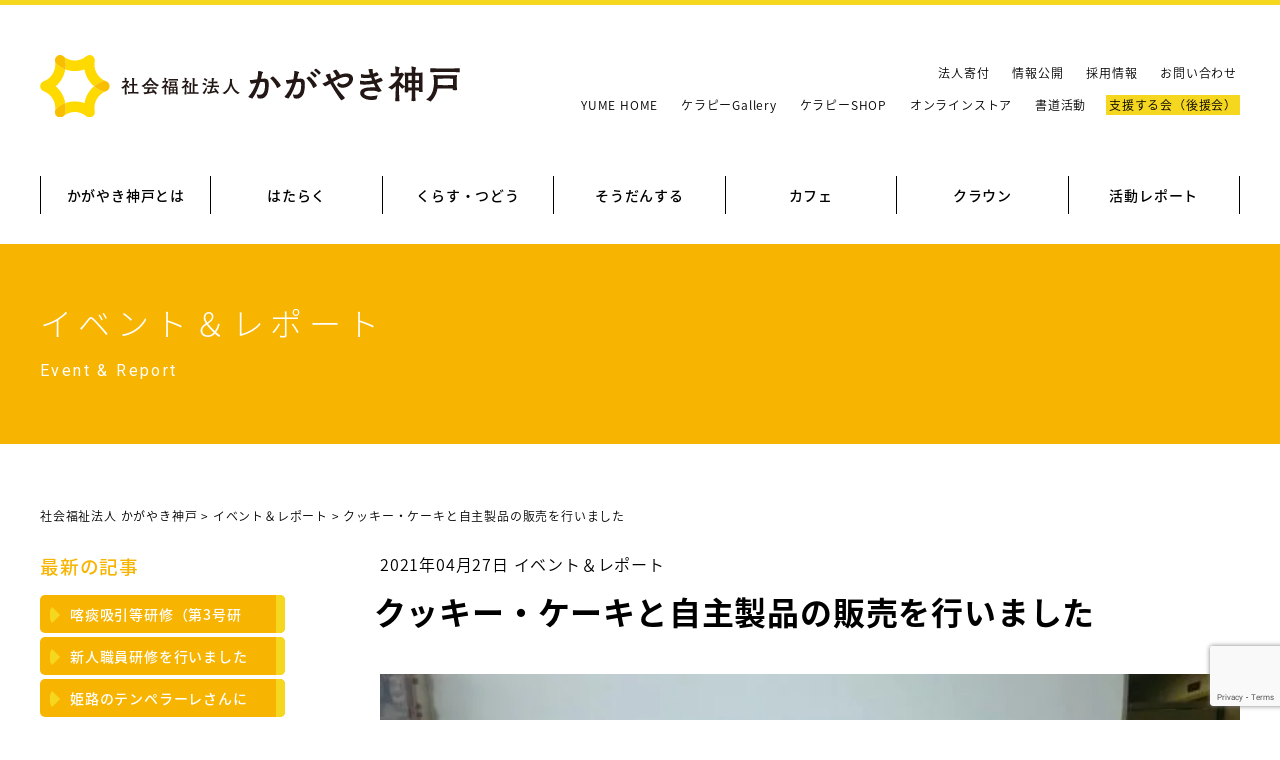

--- FILE ---
content_type: text/html; charset=UTF-8
request_url: https://kagayaki-kobe.jp/2021/04/27/2028/
body_size: 30200
content:
<!DOCTYPE html>
<html lang="ja" prefix="og: http://ogp.me/ns#" itemscope itemtype="http://schema.org/WebPage">
<head>
<meta charset="UTF-8">
<meta name="viewport" content="width=device-width,initial-scale=1">
<title>
クッキー・ケーキと自主製品の販売を行いました ｜ 社会福祉法人 かがやき神戸</title>
<link rel="shortcut icon" href="https://kagayaki-kobe.jp/wp/wp-content/themes/kk/favicon.ico">
<link href="https://kagayaki-kobe.jp/wp/wp-content/themes/kk/style.css?ver=1762666850" rel="stylesheet">
<link href="https://kagayaki-kobe.jp/wp/wp-content/themes/kk/adjust.css?ver=1762666850" rel="stylesheet">
<link href="https://cdnjs.cloudflare.com/ajax/libs/drawer/3.2.2/css/drawer.min.css" rel="stylesheet">
<meta name='robots' content='max-image-preview:large' />
	<style>img:is([sizes="auto" i], [sizes^="auto," i]) { contain-intrinsic-size: 3000px 1500px }</style>
	<link rel='dns-prefetch' href='//ajax.googleapis.com' />
<link rel='dns-prefetch' href='//static.addtoany.com' />
<link rel='dns-prefetch' href='//stats.wp.com' />
<link rel='preconnect' href='//i0.wp.com' />
<link rel='preconnect' href='//c0.wp.com' />
<link rel="alternate" type="application/rss+xml" title="社会福祉法人 かがやき神戸 &raquo; クッキー・ケーキと自主製品の販売を行いました のコメントのフィード" href="https://kagayaki-kobe.jp/2021/04/27/2028/feed/" />
<link rel='stylesheet' id='ai1ec_style-css' href='//kagayaki-kobe.jp/wp/wp-content/plugins/all-in-one-event-calendar/public/themes-ai1ec/vortex/css/ai1ec_parsed_css.css?ver=3.0.0' type='text/css' media='all' />
<link rel='stylesheet' id='wp-block-library-css' href='https://c0.wp.com/c/6.8.3/wp-includes/css/dist/block-library/style.min.css' type='text/css' media='all' />
<style id='classic-theme-styles-inline-css' type='text/css'>
/*! This file is auto-generated */
.wp-block-button__link{color:#fff;background-color:#32373c;border-radius:9999px;box-shadow:none;text-decoration:none;padding:calc(.667em + 2px) calc(1.333em + 2px);font-size:1.125em}.wp-block-file__button{background:#32373c;color:#fff;text-decoration:none}
</style>
<link rel='stylesheet' id='mediaelement-css' href='https://c0.wp.com/c/6.8.3/wp-includes/js/mediaelement/mediaelementplayer-legacy.min.css' type='text/css' media='all' />
<link rel='stylesheet' id='wp-mediaelement-css' href='https://c0.wp.com/c/6.8.3/wp-includes/js/mediaelement/wp-mediaelement.min.css' type='text/css' media='all' />
<style id='jetpack-sharing-buttons-style-inline-css' type='text/css'>
.jetpack-sharing-buttons__services-list{display:flex;flex-direction:row;flex-wrap:wrap;gap:0;list-style-type:none;margin:5px;padding:0}.jetpack-sharing-buttons__services-list.has-small-icon-size{font-size:12px}.jetpack-sharing-buttons__services-list.has-normal-icon-size{font-size:16px}.jetpack-sharing-buttons__services-list.has-large-icon-size{font-size:24px}.jetpack-sharing-buttons__services-list.has-huge-icon-size{font-size:36px}@media print{.jetpack-sharing-buttons__services-list{display:none!important}}.editor-styles-wrapper .wp-block-jetpack-sharing-buttons{gap:0;padding-inline-start:0}ul.jetpack-sharing-buttons__services-list.has-background{padding:1.25em 2.375em}
</style>
<link rel='stylesheet' id='contact-form-7-css' href='https://kagayaki-kobe.jp/wp/wp-content/plugins/contact-form-7/includes/css/styles.css?ver=6.1.3' type='text/css' media='all' />
<link rel='stylesheet' id='wp-pagenavi-css' href='https://kagayaki-kobe.jp/wp/wp-content/plugins/wp-pagenavi/pagenavi-css.css?ver=2.70' type='text/css' media='all' />
<link rel='stylesheet' id='addtoany-css' href='https://kagayaki-kobe.jp/wp/wp-content/plugins/add-to-any/addtoany.min.css?ver=1.16' type='text/css' media='all' />
<script type="text/javascript" src="https://ajax.googleapis.com/ajax/libs/jquery/1.11.3/jquery.min.js?ver=1.11.3" id="jquery-js"></script>
<script type="text/javascript" id="addtoany-core-js-before">
/* <![CDATA[ */
window.a2a_config=window.a2a_config||{};a2a_config.callbacks=[];a2a_config.overlays=[];a2a_config.templates={};a2a_localize = {
	Share: "共有",
	Save: "ブックマーク",
	Subscribe: "購読",
	Email: "メール",
	Bookmark: "ブックマーク",
	ShowAll: "すべて表示する",
	ShowLess: "小さく表示する",
	FindServices: "サービスを探す",
	FindAnyServiceToAddTo: "追加するサービスを今すぐ探す",
	PoweredBy: "Powered by",
	ShareViaEmail: "メールでシェアする",
	SubscribeViaEmail: "メールで購読する",
	BookmarkInYourBrowser: "ブラウザにブックマーク",
	BookmarkInstructions: "このページをブックマークするには、 Ctrl+D または \u2318+D を押下。",
	AddToYourFavorites: "お気に入りに追加",
	SendFromWebOrProgram: "任意のメールアドレスまたはメールプログラムから送信",
	EmailProgram: "メールプログラム",
	More: "詳細&#8230;",
	ThanksForSharing: "共有ありがとうございます !",
	ThanksForFollowing: "フォローありがとうございます !"
};
/* ]]> */
</script>
<script type="text/javascript" defer src="https://static.addtoany.com/menu/page.js" id="addtoany-core-js"></script>
<script type="text/javascript" defer src="https://kagayaki-kobe.jp/wp/wp-content/plugins/add-to-any/addtoany.min.js?ver=1.1" id="addtoany-jquery-js"></script>
<link rel="https://api.w.org/" href="https://kagayaki-kobe.jp/wp-json/" /><link rel="alternate" title="JSON" type="application/json" href="https://kagayaki-kobe.jp/wp-json/wp/v2/posts/2028" /><link rel="alternate" title="oEmbed (JSON)" type="application/json+oembed" href="https://kagayaki-kobe.jp/wp-json/oembed/1.0/embed?url=https%3A%2F%2Fkagayaki-kobe.jp%2F2021%2F04%2F27%2F2028%2F" />
<link rel="alternate" title="oEmbed (XML)" type="text/xml+oembed" href="https://kagayaki-kobe.jp/wp-json/oembed/1.0/embed?url=https%3A%2F%2Fkagayaki-kobe.jp%2F2021%2F04%2F27%2F2028%2F&#038;format=xml" />
	<style>img#wpstats{display:none}</style>
		<script src="https://ajaxzip3.github.io/ajaxzip3.js" charset="UTF-8"></script>
    <script type="text/javascript">
    jQuery(function($){
      $("#zip").attr('onKeyUp', 'AjaxZip3.zip2addr(this,\'\',\'address\',\'address\');');
    })</script>
<!-- Jetpack Open Graph Tags -->
<meta property="og:type" content="article" />
<meta property="og:title" content="クッキー・ケーキと自主製品の販売を行いました" />
<meta property="og:url" content="https://kagayaki-kobe.jp/2021/04/27/2028/" />
<meta property="og:description" content="4月21日、玉津にある西区役所の１Fフロアで かがやき神戸クッキー・ケーキと自主製品の販売を行いました。 西区&hellip;" />
<meta property="article:published_time" content="2021-04-27T06:18:04+00:00" />
<meta property="article:modified_time" content="2021-04-27T06:19:25+00:00" />
<meta property="og:site_name" content="社会福祉法人 かがやき神戸" />
<meta property="og:image" content="https://i0.wp.com/kagayaki-kobe.jp/wp/wp-content/uploads/2021/04/%E5%8C%BA%E5%BD%B9%E6%89%80%E8%B2%A9%E5%A3%B2.jpg?fit=640%2C360&#038;ssl=1" />
<meta property="og:image:width" content="640" />
<meta property="og:image:height" content="360" />
<meta property="og:image:alt" content="" />
<meta property="og:locale" content="ja_JP" />
<meta name="twitter:text:title" content="クッキー・ケーキと自主製品の販売を行いました" />
<meta name="twitter:image" content="https://i0.wp.com/kagayaki-kobe.jp/wp/wp-content/uploads/2021/04/%E5%8C%BA%E5%BD%B9%E6%89%80%E8%B2%A9%E5%A3%B2.jpg?fit=640%2C360&#038;ssl=1&#038;w=640" />
<meta name="twitter:card" content="summary_large_image" />

<!-- End Jetpack Open Graph Tags -->
<script src="https://cdnjs.cloudflare.com/ajax/libs/iScroll/5.2.0/iscroll.min.js"></script>
<script src="https://cdnjs.cloudflare.com/ajax/libs/drawer/3.2.2/js/drawer.min.js"></script>
<script src="https://kagayaki-kobe.jp/wp/wp-content/themes/kk/js/script.js?ver=1762666850"></script>
<!--[if lt IE 9]>
<script src="http://css3-mediaqueries-js.googlecode.com/svn/trunk/css3-mediaqueries.js"></script>
<![endif]-->
<!-- Global site tag (gtag.js) - Google Analytics -->
<script async src="https://www.googletagmanager.com/gtag/js?id=UA-149581537-1"></script>
<script>
	window.dataLayer = window.dataLayer || [];
	function gtag(){dataLayer.push(arguments);}
	gtag('js', new Date());

	gtag('config', 'UA-149581537-1');
</script>
</head>

<body id="%e3%82%af%e3%83%83%e3%82%ad%e3%83%bc%e3%83%bb%e3%82%b1%e3%83%bc%e3%82%ad%e3%81%a8%e8%87%aa%e4%b8%bb%e8%a3%bd%e5%93%81%e3%81%ae%e8%b2%a9%e5%a3%b2%e3%82%92%e8%a1%8c%e3%81%84%e3%81%be%e3%81%97%e3%81%9f" class="wp-singular post-template-default single single-post postid-2028 single-format-standard wp-theme-kk drawer drawer--right">

<div class="sp_wrap">


<header role="banner">
	<div class="header" class="clearfix">
		<button type="button" class="drawer-toggle drawer-hamburger">
			<span class="sr-only">toggle navigation</span>
			<span class="drawer-hamburger-icon"></span>
		</button>
		<nav class="drawer-nav" role="navigation">
			<ul class="drawer-menu">
								<li><a href="https://kagayaki-kobe.jp/about">かがやき神戸とは</a></li>
				<li><span>はたらく</span>
					<ul>
						<li><a href="https://kagayaki-kobe.jp/nadeshiko-no-sato">なでしこの里</a></li>
						<li><a href="https://kagayaki-kobe.jp/mini-nadeshiko">ミニなでしこ</a></li>
						<li><a href="https://kagayaki-kobe.jp/dandan">だんだん</a></li>
						<li><a href="https://kagayaki-kobe.jp/greet">ぐりぃと</a></li>
						<li><a href="https://kagayaki-kobe.jp/tsukushinbo">つくしんぼ</a></li>
						<li><a href="https://kagayaki-kobe.jp/nanairo">なないろ</a></li>
						<li><a href="https://kagayaki-kobe.jp/akuru">あくる</a></li>
					</ul>
				</li>
				<li><span>くらす・つどう</span>
					<ul>
						<li><a href="https://kagayaki-kobe.jp/tomarigi">とまり木</a></li>
						<li><a href="https://kagayaki-kobe.jp/moritomo-ryo">森友寮</a></li>
						<li><a href="https://kagayaki-kobe.jp/nobinobi-home">のびのびホーム</a></li>
						<li><a href="https://kagayaki-kobe.jp/niji-no-sato">地域活動支援センター 虹の里</a></li>
						<li><a href="https://kagayaki-kobe.jp/hidamari">地域活動支援センター ひだまり</a></li>
					</ul>
				</li>
				<li><span>そうだんする</span>
					<ul>
						<li><a href="https://kagayaki-kobe.jp/nishi-support">にしこうべ障害者相談支援センター</a></li>
						<li><a href="https://kagayaki-kobe.jp/tanigami-support">たにがみ障害者相談支援センター</a></li>
						<li><a href="https://kagayaki-kobe.jp/dd-hokubu">発達障害者北部相談窓口</a></li>
					</ul>
				</li>
				<li class="r"><span>カフェ</span>
					<ul>
						<li><a href="https://kagayaki-kobe.jp/rico">Rico</a></li>
						<!--<li><a href="https://kagayaki-kobe.jp/clover">くろーばぁ</a></li>-->
					</ul>
				</li>
				<li class="r"><span>クラウン</span>
					<ul>
						<li><a href="https://kagayaki-kobe.jp/doyoten/">メンバー紹介</a></li>
						<li><a href="https://kagayaki-kobe.jp/category/reports/crown_report/">クラウンレポート</a></li>
						<li><a href="https://kagayaki-kobe.jp/crown">クラウンとは？</a></li>
					</ul>
				</li>
				<li class="r"><span>活動レポート</span>
					<ul>
						<li><a href="https://kagayaki-kobe.jp/category/hq/">本部からのお知らせ</a></li>
						<li><a href="https://kagayaki-kobe.jp/category/reports/">イベント＆レポート</a></li>
					</ul>
				</li>				<li><a href="https://kagayaki-kobe.jp/yumehome/">YUME HOME</a></li>
				<li><a href="https://kagayaki-kobe.jp/carapy/" target="_blank">ケラピーGallery</a></li>
				<li><a href="https://suzuri.jp/kagayakikobe" target="_blank">ケラピーSHOP</a></li>
				<li><a href="https://www.tomoichiba.jp/s_hyougo1_index.html" target="_blank">オンラインストア</a></li>
				<li><a href="https://kagayakishodou.jimdofree.com/" target="_blank">書道活動</a></li>
				<li><a href="https://kagayaki-kobe.jp/about#box05">情報公開</a></li>
				<li><a href="https://kagayaki-kobe.jp/donation">法人寄付</a></li>
				<li><a href="https://kagayaki-kobe.jp/support">支援する会（後援会）</a></li>
				<li><a href="https://kagayaki-kobe.jp/recruit">採用情報</a></li>
				<li><a href="https://kagayaki-kobe.jp/contact">お問い合わせ</a></li>
			</ul>
		</nav>
		<h1><a href="https://kagayaki-kobe.jp"><img src="https://kagayaki-kobe.jp/wp/wp-content/themes/kk/images/common/logo.svg" alt="社会福祉法人 かがやき神戸"></a></h1>
		<nav class="subNav">
			<ul>
				<li><a href="https://kagayaki-kobe.jp/donation">法人寄付</a></li>
				<li><a href="https://kagayaki-kobe.jp/about#box05">情報公開</a></li>
				<li><a href="https://kagayaki-kobe.jp/recruit">採用情報</a></li>
				<li><a href="https://kagayaki-kobe.jp/contact">お問い合わせ</a></li>
			</ul>
			<ul>
				<li><a href="https://kagayaki-kobe.jp/yumehome/">YUME HOME</a></li>
				<li><a href="https://kagayaki-kobe.jp/carapy/" target="_blank">ケラピーGallery</a></li>
				<li><a href="https://suzuri.jp/kagayakikobe" target="_blank">ケラピーSHOP</a></li>
				<li><a href="https://www.tomoichiba.jp/s_hyougo1_index.html" target="_blank">オンラインストア</a></li>
				<li><a href="https://kagayakishodou.jimdofree.com/" target="_blank">書道活動</a></li>
				<li class="support"><a href="https://kagayaki-kobe.jp/support">支援する会（後援会）</a></li>
			</ul>
		</nav>
		<nav class="gNav">
			<ul class="fade">
								<li><a href="https://kagayaki-kobe.jp/about">かがやき神戸とは</a></li>
				<li><span>はたらく</span>
					<ul>
						<li><a href="https://kagayaki-kobe.jp/nadeshiko-no-sato">なでしこの里</a></li>
						<li><a href="https://kagayaki-kobe.jp/mini-nadeshiko">ミニなでしこ</a></li>
						<li><a href="https://kagayaki-kobe.jp/dandan">だんだん</a></li>
						<li><a href="https://kagayaki-kobe.jp/greet">ぐりぃと</a></li>
						<li><a href="https://kagayaki-kobe.jp/tsukushinbo">つくしんぼ</a></li>
						<li><a href="https://kagayaki-kobe.jp/nanairo">なないろ</a></li>
						<li><a href="https://kagayaki-kobe.jp/akuru">あくる</a></li>
					</ul>
				</li>
				<li><span>くらす・つどう</span>
					<ul>
						<li><a href="https://kagayaki-kobe.jp/tomarigi">とまり木</a></li>
						<li><a href="https://kagayaki-kobe.jp/moritomo-ryo">森友寮</a></li>
						<li><a href="https://kagayaki-kobe.jp/nobinobi-home">のびのびホーム</a></li>
						<li><a href="https://kagayaki-kobe.jp/niji-no-sato">地域活動支援センター 虹の里</a></li>
						<li><a href="https://kagayaki-kobe.jp/hidamari">地域活動支援センター ひだまり</a></li>
					</ul>
				</li>
				<li><span>そうだんする</span>
					<ul>
						<li><a href="https://kagayaki-kobe.jp/nishi-support">にしこうべ障害者相談支援センター</a></li>
						<li><a href="https://kagayaki-kobe.jp/tanigami-support">たにがみ障害者相談支援センター</a></li>
						<li><a href="https://kagayaki-kobe.jp/dd-hokubu">発達障害者北部相談窓口</a></li>
					</ul>
				</li>
				<li class="r"><span>カフェ</span>
					<ul>
						<li><a href="https://kagayaki-kobe.jp/rico">Rico</a></li>
						<!--<li><a href="https://kagayaki-kobe.jp/clover">くろーばぁ</a></li>-->
					</ul>
				</li>
				<li class="r"><span>クラウン</span>
					<ul>
						<li><a href="https://kagayaki-kobe.jp/doyoten/">メンバー紹介</a></li>
						<li><a href="https://kagayaki-kobe.jp/category/reports/crown_report/">クラウンレポート</a></li>
						<li><a href="https://kagayaki-kobe.jp/crown">クラウンとは？</a></li>
					</ul>
				</li>
				<li class="r"><span>活動レポート</span>
					<ul>
						<li><a href="https://kagayaki-kobe.jp/category/hq/">本部からのお知らせ</a></li>
						<li><a href="https://kagayaki-kobe.jp/category/reports/">イベント＆レポート</a></li>
					</ul>
				</li>			</ul>
		</nav>
	</div>
</header>


	<article>

					<div class="main_tit">
									<h1>イベント＆レポート<span>Event & Report</span></h1>
							</h1>
		</div>
			
			<div class="breadcrumbs" typeof="BreadcrumbList" vocab="https://schema.org/">
		<!-- Breadcrumb NavXT 7.4.1 -->
<span property="itemListElement" typeof="ListItem"><a property="item" typeof="WebPage" title="社会福祉法人 かがやき神戸へ移動する" href="https://kagayaki-kobe.jp" class="home" ><span property="name">社会福祉法人 かがやき神戸</span></a><meta property="position" content="1"></span> &gt; <span property="itemListElement" typeof="ListItem"><a property="item" typeof="WebPage" title="Go to the イベント＆レポート カテゴリー archives." href="https://kagayaki-kobe.jp/category/reports/" class="taxonomy category" ><span property="name">イベント＆レポート</span></a><meta property="position" content="2"></span> &gt; <span property="itemListElement" typeof="ListItem"><span property="name" class="post post-post current-item">クッキー・ケーキと自主製品の販売を行いました</span><meta property="url" content="https://kagayaki-kobe.jp/2021/04/27/2028/"><meta property="position" content="3"></span>		</div>
		
			<div class="wrapper">

									<aside>
		<div class="sidebar">
						<h3 class="blog_nav">最新の記事</h3>
			<ul class="blog_nav">
									<li><a href="https://kagayaki-kobe.jp/2025/06/07/267/">喀痰吸引等研修（第3号研</a></li>
									<li><a href="https://kagayaki-kobe.jp/2025/11/07/9195/">新人職員研修を行いました</a></li>
									<li><a href="https://kagayaki-kobe.jp/2025/11/04/9181/">姫路のテンペラーレさんに</a></li>
									<li><a href="https://kagayaki-kobe.jp/2025/11/04/9178/"></a></li>
									<li><a href="https://kagayaki-kobe.jp/2025/10/31/9169/">フェリシモさんの本社にお</a></li>
						</ul>

			<h3 class="blog_nav">カテゴリ</h3>
			<ul class="blog_nav">
				<li class="cat-item cat-item-3"><a href="https://kagayaki-kobe.jp/category/reports/">イベント＆レポート</a>
<ul class='children'>
	<li class="cat-item cat-item-22"><a href="https://kagayaki-kobe.jp/category/reports/crown_report/">クラウンレポート</a>
</li>
	<li class="cat-item cat-item-6"><a href="https://kagayaki-kobe.jp/category/reports/report/">レポート</a>
</li>
	<li class="cat-item cat-item-5"><a href="https://kagayaki-kobe.jp/category/reports/release/">開催お知らせ</a>
</li>
</ul>
</li>
	<li class="cat-item cat-item-2"><a href="https://kagayaki-kobe.jp/category/hq/">本部からのお知らせ</a>
<ul class='children'>
	<li class="cat-item cat-item-4"><a href="https://kagayaki-kobe.jp/category/hq/recruit/">採用情報</a>
</li>
</ul>
</li>
			</ul>

		
		</div>
	</aside>								<section>
					<div class="main">



	
	<div class="single_post">

		<div class="post_meta">2021年04月27日 イベント＆レポート</div>

		<h1>クッキー・ケーキと自主製品の販売を行いました</h1>

					<div class="post_visual">
				<img width="640" height="360" src="https://i0.wp.com/kagayaki-kobe.jp/wp/wp-content/uploads/2021/04/%E5%8C%BA%E5%BD%B9%E6%89%80%E8%B2%A9%E5%A3%B2.jpg?fit=640%2C360&amp;ssl=1" class="attachment-large size-large wp-post-image" alt="" decoding="async" fetchpriority="high" />			</div>
		
		<div class="post">
			<p>4月21日、玉津にある西区役所の１Fフロアで</p>
<p>かがやき神戸クッキー・ケーキと自主製品の販売を行いました。</p>
<p>西区社会福祉協議会さん、西区自立支援協議会さんの主催のもと</p>
<p>今回の企画が決定しました。</p>
<p>当日は大盛況で、その日に訪れた皆様、区役所の職員の皆様、</p>
<p>そして福祉の関係者の皆様にたくさん買っていただきました。</p>
<p>利用者にとっても良い経験になりました。</p>
<p>本当にありがとうございました。</p>
		</div><!--.post-->

		<div class="shareBtns"><div class="a2a_kit a2a_kit_size_32 addtoany_list" data-a2a-url="https://kagayaki-kobe.jp/2021/04/27/2028/" data-a2a-title="クッキー・ケーキと自主製品の販売を行いました"><a class="a2a_button_facebook" href="https://www.addtoany.com/add_to/facebook?linkurl=https%3A%2F%2Fkagayaki-kobe.jp%2F2021%2F04%2F27%2F2028%2F&amp;linkname=%E3%82%AF%E3%83%83%E3%82%AD%E3%83%BC%E3%83%BB%E3%82%B1%E3%83%BC%E3%82%AD%E3%81%A8%E8%87%AA%E4%B8%BB%E8%A3%BD%E5%93%81%E3%81%AE%E8%B2%A9%E5%A3%B2%E3%82%92%E8%A1%8C%E3%81%84%E3%81%BE%E3%81%97%E3%81%9F" title="Facebook" rel="nofollow noopener" target="_blank"></a><a class="a2a_button_twitter" href="https://www.addtoany.com/add_to/twitter?linkurl=https%3A%2F%2Fkagayaki-kobe.jp%2F2021%2F04%2F27%2F2028%2F&amp;linkname=%E3%82%AF%E3%83%83%E3%82%AD%E3%83%BC%E3%83%BB%E3%82%B1%E3%83%BC%E3%82%AD%E3%81%A8%E8%87%AA%E4%B8%BB%E8%A3%BD%E5%93%81%E3%81%AE%E8%B2%A9%E5%A3%B2%E3%82%92%E8%A1%8C%E3%81%84%E3%81%BE%E3%81%97%E3%81%9F" title="Twitter" rel="nofollow noopener" target="_blank"></a><a class="a2a_button_line" href="https://www.addtoany.com/add_to/line?linkurl=https%3A%2F%2Fkagayaki-kobe.jp%2F2021%2F04%2F27%2F2028%2F&amp;linkname=%E3%82%AF%E3%83%83%E3%82%AD%E3%83%BC%E3%83%BB%E3%82%B1%E3%83%BC%E3%82%AD%E3%81%A8%E8%87%AA%E4%B8%BB%E8%A3%BD%E5%93%81%E3%81%AE%E8%B2%A9%E5%A3%B2%E3%82%92%E8%A1%8C%E3%81%84%E3%81%BE%E3%81%97%E3%81%9F" title="Line" rel="nofollow noopener" target="_blank"></a><a class="a2a_button_hatena" href="https://www.addtoany.com/add_to/hatena?linkurl=https%3A%2F%2Fkagayaki-kobe.jp%2F2021%2F04%2F27%2F2028%2F&amp;linkname=%E3%82%AF%E3%83%83%E3%82%AD%E3%83%BC%E3%83%BB%E3%82%B1%E3%83%BC%E3%82%AD%E3%81%A8%E8%87%AA%E4%B8%BB%E8%A3%BD%E5%93%81%E3%81%AE%E8%B2%A9%E5%A3%B2%E3%82%92%E8%A1%8C%E3%81%84%E3%81%BE%E3%81%97%E3%81%9F" title="Hatena" rel="nofollow noopener" target="_blank"></a><a class="a2a_button_pocket" href="https://www.addtoany.com/add_to/pocket?linkurl=https%3A%2F%2Fkagayaki-kobe.jp%2F2021%2F04%2F27%2F2028%2F&amp;linkname=%E3%82%AF%E3%83%83%E3%82%AD%E3%83%BC%E3%83%BB%E3%82%B1%E3%83%BC%E3%82%AD%E3%81%A8%E8%87%AA%E4%B8%BB%E8%A3%BD%E5%93%81%E3%81%AE%E8%B2%A9%E5%A3%B2%E3%82%92%E8%A1%8C%E3%81%84%E3%81%BE%E3%81%97%E3%81%9F" title="Pocket" rel="nofollow noopener" target="_blank"></a><a class="a2a_dd addtoany_share_save addtoany_share" href="https://www.addtoany.com/share"></a></div></div>

	</div>

	

			</div><!--#main-->
		</section>

	</div><!--#wrapper-->
</article>

<div class="pageTop">
	<a href="#"></a>
</div>

<footer>
	<div class="footer">
		<nav class="fNav">
			<ul>
								<li><a href="https://kagayaki-kobe.jp/about">かがやき神戸とは</a></li>
				<li><span>はたらく</span>
					<ul>
						<li><a href="https://kagayaki-kobe.jp/nadeshiko-no-sato">なでしこの里</a></li>
						<li><a href="https://kagayaki-kobe.jp/mini-nadeshiko">ミニなでしこ</a></li>
						<li><a href="https://kagayaki-kobe.jp/dandan">だんだん</a></li>
						<li><a href="https://kagayaki-kobe.jp/greet">ぐりぃと</a></li>
						<li><a href="https://kagayaki-kobe.jp/tsukushinbo">つくしんぼ</a></li>
						<li><a href="https://kagayaki-kobe.jp/nanairo">なないろ</a></li>
						<li><a href="https://kagayaki-kobe.jp/akuru">あくる</a></li>
					</ul>
				</li>
				<li><span>くらす・つどう</span>
					<ul>
						<li><a href="https://kagayaki-kobe.jp/tomarigi">とまり木</a></li>
						<li><a href="https://kagayaki-kobe.jp/moritomo-ryo">森友寮</a></li>
						<li><a href="https://kagayaki-kobe.jp/nobinobi-home">のびのびホーム</a></li>
						<li><a href="https://kagayaki-kobe.jp/niji-no-sato">地域活動支援センター 虹の里</a></li>
						<li><a href="https://kagayaki-kobe.jp/hidamari">地域活動支援センター ひだまり</a></li>
					</ul>
				</li>
				<li><span>そうだんする</span>
					<ul>
						<li><a href="https://kagayaki-kobe.jp/nishi-support">にしこうべ障害者相談支援センター</a></li>
						<li><a href="https://kagayaki-kobe.jp/tanigami-support">たにがみ障害者相談支援センター</a></li>
						<li><a href="https://kagayaki-kobe.jp/dd-hokubu">発達障害者北部相談窓口</a></li>
					</ul>
				</li>
				<li class="r"><span>カフェ</span>
					<ul>
						<li><a href="https://kagayaki-kobe.jp/rico">Rico</a></li>
						<!--<li><a href="https://kagayaki-kobe.jp/clover">くろーばぁ</a></li>-->
					</ul>
				</li>
				<li class="r"><span>クラウン</span>
					<ul>
						<li><a href="https://kagayaki-kobe.jp/doyoten/">メンバー紹介</a></li>
						<li><a href="https://kagayaki-kobe.jp/category/reports/crown_report/">クラウンレポート</a></li>
						<li><a href="https://kagayaki-kobe.jp/crown">クラウンとは？</a></li>
					</ul>
				</li>
				<li class="r"><span>活動レポート</span>
					<ul>
						<li><a href="https://kagayaki-kobe.jp/category/hq/">本部からのお知らせ</a></li>
						<li><a href="https://kagayaki-kobe.jp/category/reports/">イベント＆レポート</a></li>
					</ul>
				</li>				<li>
					<nav class="subNav">
						<ul>
							<li><a href="https://www.facebook.com/%E3%81%8B%E3%81%8C%E3%82%84%E3%81%8D%E7%A5%9E%E6%88%B8-106726948286579/" target="_blank">Facebook</a></li>
							<li><a href="https://kagayaki-kobe.jp/yumehome/">YUME HOME</a></li>
							<li><a href="https://www.tomoichiba.jp/s_hyougo1_index.html" target="_blank">オンラインストア</a></li>
							<li><a href="https://suzuri.jp/kagayakikobe" target="_blank">ケラピーSHOP</a></li>
							<li class="memberLink"><a href="https://kagayaki-kobe.jp/about#box05">情報公開</a></li>
							<li class="memberLink"><a href="https://kagayaki-kobe.jp/donation">法人寄付</a></li>
							<li class="memberLink"><a href="https://kagayaki-kobe.jp/support">支援する会（後援会）</a></li>
							<li class="memberLink" style="margin-bottom:30px;"><a href="https://kagayaki-kobe.jp/contact">お問い合わせ</a></li>
							<li class="memberLink"><a href="https://kagayaki-kobe.jp/member">職員ログイン</a></li>
						</ul>
					</nav>
				</li>
			</ul>
		</nav>
		<div class="flogo">
			<h1><a href="https://kagayaki-kobe.jp"><img src="https://kagayaki-kobe.jp/wp/wp-content/themes/kk/images/common/logo.svg" alt="社会福祉法人 かがやき神戸"></a></h1>
			<div>〒651-2235 神戸市西区櫨谷町長谷字渋谷83-26<br>tel. 078-993-1667</div>
			<p><a href="https://kagayaki-kobe.jp/member">職員ログイン</a></p>
		</div>
	</div>
</footer>


<small>&copy; KAGAYAKI-KOBE All Rights Reserved.</small>

</div>

<script type="speculationrules">
{"prefetch":[{"source":"document","where":{"and":[{"href_matches":"\/*"},{"not":{"href_matches":["\/wp\/wp-*.php","\/wp\/wp-admin\/*","\/wp\/wp-content\/uploads\/*","\/wp\/wp-content\/*","\/wp\/wp-content\/plugins\/*","\/wp\/wp-content\/themes\/kk\/*","\/*\\?(.+)"]}},{"not":{"selector_matches":"a[rel~=\"nofollow\"]"}},{"not":{"selector_matches":".no-prefetch, .no-prefetch a"}}]},"eagerness":"conservative"}]}
</script>
<script type="text/javascript" src="https://c0.wp.com/c/6.8.3/wp-includes/js/dist/hooks.min.js" id="wp-hooks-js"></script>
<script type="text/javascript" src="https://c0.wp.com/c/6.8.3/wp-includes/js/dist/i18n.min.js" id="wp-i18n-js"></script>
<script type="text/javascript" id="wp-i18n-js-after">
/* <![CDATA[ */
wp.i18n.setLocaleData( { 'text direction\u0004ltr': [ 'ltr' ] } );
/* ]]> */
</script>
<script type="text/javascript" src="https://kagayaki-kobe.jp/wp/wp-content/plugins/contact-form-7/includes/swv/js/index.js?ver=6.1.3" id="swv-js"></script>
<script type="text/javascript" id="contact-form-7-js-translations">
/* <![CDATA[ */
( function( domain, translations ) {
	var localeData = translations.locale_data[ domain ] || translations.locale_data.messages;
	localeData[""].domain = domain;
	wp.i18n.setLocaleData( localeData, domain );
} )( "contact-form-7", {"translation-revision-date":"2025-10-29 09:23:50+0000","generator":"GlotPress\/4.0.3","domain":"messages","locale_data":{"messages":{"":{"domain":"messages","plural-forms":"nplurals=1; plural=0;","lang":"ja_JP"},"This contact form is placed in the wrong place.":["\u3053\u306e\u30b3\u30f3\u30bf\u30af\u30c8\u30d5\u30a9\u30fc\u30e0\u306f\u9593\u9055\u3063\u305f\u4f4d\u7f6e\u306b\u7f6e\u304b\u308c\u3066\u3044\u307e\u3059\u3002"],"Error:":["\u30a8\u30e9\u30fc:"]}},"comment":{"reference":"includes\/js\/index.js"}} );
/* ]]> */
</script>
<script type="text/javascript" id="contact-form-7-js-before">
/* <![CDATA[ */
var wpcf7 = {
    "api": {
        "root": "https:\/\/kagayaki-kobe.jp\/wp-json\/",
        "namespace": "contact-form-7\/v1"
    }
};
/* ]]> */
</script>
<script type="text/javascript" src="https://kagayaki-kobe.jp/wp/wp-content/plugins/contact-form-7/includes/js/index.js?ver=6.1.3" id="contact-form-7-js"></script>
<script type="text/javascript" src="https://www.google.com/recaptcha/api.js?render=6Lcg7zAaAAAAAAOQRkCRNQqG8xlZNi-i2sMSHJIU&amp;ver=3.0" id="google-recaptcha-js"></script>
<script type="text/javascript" src="https://c0.wp.com/c/6.8.3/wp-includes/js/dist/vendor/wp-polyfill.min.js" id="wp-polyfill-js"></script>
<script type="text/javascript" id="wpcf7-recaptcha-js-before">
/* <![CDATA[ */
var wpcf7_recaptcha = {
    "sitekey": "6Lcg7zAaAAAAAAOQRkCRNQqG8xlZNi-i2sMSHJIU",
    "actions": {
        "homepage": "homepage",
        "contactform": "contactform"
    }
};
/* ]]> */
</script>
<script type="text/javascript" src="https://kagayaki-kobe.jp/wp/wp-content/plugins/contact-form-7/modules/recaptcha/index.js?ver=6.1.3" id="wpcf7-recaptcha-js"></script>
<script type="text/javascript" id="jetpack-stats-js-before">
/* <![CDATA[ */
_stq = window._stq || [];
_stq.push([ "view", JSON.parse("{\"v\":\"ext\",\"blog\":\"190189150\",\"post\":\"2028\",\"tz\":\"9\",\"srv\":\"kagayaki-kobe.jp\",\"j\":\"1:15.2\"}") ]);
_stq.push([ "clickTrackerInit", "190189150", "2028" ]);
/* ]]> */
</script>
<script type="text/javascript" src="https://stats.wp.com/e-202545.js" id="jetpack-stats-js" defer="defer" data-wp-strategy="defer"></script>
</body>
</html>

--- FILE ---
content_type: text/html; charset=utf-8
request_url: https://www.google.com/recaptcha/api2/anchor?ar=1&k=6Lcg7zAaAAAAAAOQRkCRNQqG8xlZNi-i2sMSHJIU&co=aHR0cHM6Ly9rYWdheWFraS1rb2JlLmpwOjQ0Mw..&hl=en&v=naPR4A6FAh-yZLuCX253WaZq&size=invisible&anchor-ms=20000&execute-ms=15000&cb=2wcmucsqb9jo
body_size: 44865
content:
<!DOCTYPE HTML><html dir="ltr" lang="en"><head><meta http-equiv="Content-Type" content="text/html; charset=UTF-8">
<meta http-equiv="X-UA-Compatible" content="IE=edge">
<title>reCAPTCHA</title>
<style type="text/css">
/* cyrillic-ext */
@font-face {
  font-family: 'Roboto';
  font-style: normal;
  font-weight: 400;
  src: url(//fonts.gstatic.com/s/roboto/v18/KFOmCnqEu92Fr1Mu72xKKTU1Kvnz.woff2) format('woff2');
  unicode-range: U+0460-052F, U+1C80-1C8A, U+20B4, U+2DE0-2DFF, U+A640-A69F, U+FE2E-FE2F;
}
/* cyrillic */
@font-face {
  font-family: 'Roboto';
  font-style: normal;
  font-weight: 400;
  src: url(//fonts.gstatic.com/s/roboto/v18/KFOmCnqEu92Fr1Mu5mxKKTU1Kvnz.woff2) format('woff2');
  unicode-range: U+0301, U+0400-045F, U+0490-0491, U+04B0-04B1, U+2116;
}
/* greek-ext */
@font-face {
  font-family: 'Roboto';
  font-style: normal;
  font-weight: 400;
  src: url(//fonts.gstatic.com/s/roboto/v18/KFOmCnqEu92Fr1Mu7mxKKTU1Kvnz.woff2) format('woff2');
  unicode-range: U+1F00-1FFF;
}
/* greek */
@font-face {
  font-family: 'Roboto';
  font-style: normal;
  font-weight: 400;
  src: url(//fonts.gstatic.com/s/roboto/v18/KFOmCnqEu92Fr1Mu4WxKKTU1Kvnz.woff2) format('woff2');
  unicode-range: U+0370-0377, U+037A-037F, U+0384-038A, U+038C, U+038E-03A1, U+03A3-03FF;
}
/* vietnamese */
@font-face {
  font-family: 'Roboto';
  font-style: normal;
  font-weight: 400;
  src: url(//fonts.gstatic.com/s/roboto/v18/KFOmCnqEu92Fr1Mu7WxKKTU1Kvnz.woff2) format('woff2');
  unicode-range: U+0102-0103, U+0110-0111, U+0128-0129, U+0168-0169, U+01A0-01A1, U+01AF-01B0, U+0300-0301, U+0303-0304, U+0308-0309, U+0323, U+0329, U+1EA0-1EF9, U+20AB;
}
/* latin-ext */
@font-face {
  font-family: 'Roboto';
  font-style: normal;
  font-weight: 400;
  src: url(//fonts.gstatic.com/s/roboto/v18/KFOmCnqEu92Fr1Mu7GxKKTU1Kvnz.woff2) format('woff2');
  unicode-range: U+0100-02BA, U+02BD-02C5, U+02C7-02CC, U+02CE-02D7, U+02DD-02FF, U+0304, U+0308, U+0329, U+1D00-1DBF, U+1E00-1E9F, U+1EF2-1EFF, U+2020, U+20A0-20AB, U+20AD-20C0, U+2113, U+2C60-2C7F, U+A720-A7FF;
}
/* latin */
@font-face {
  font-family: 'Roboto';
  font-style: normal;
  font-weight: 400;
  src: url(//fonts.gstatic.com/s/roboto/v18/KFOmCnqEu92Fr1Mu4mxKKTU1Kg.woff2) format('woff2');
  unicode-range: U+0000-00FF, U+0131, U+0152-0153, U+02BB-02BC, U+02C6, U+02DA, U+02DC, U+0304, U+0308, U+0329, U+2000-206F, U+20AC, U+2122, U+2191, U+2193, U+2212, U+2215, U+FEFF, U+FFFD;
}
/* cyrillic-ext */
@font-face {
  font-family: 'Roboto';
  font-style: normal;
  font-weight: 500;
  src: url(//fonts.gstatic.com/s/roboto/v18/KFOlCnqEu92Fr1MmEU9fCRc4AMP6lbBP.woff2) format('woff2');
  unicode-range: U+0460-052F, U+1C80-1C8A, U+20B4, U+2DE0-2DFF, U+A640-A69F, U+FE2E-FE2F;
}
/* cyrillic */
@font-face {
  font-family: 'Roboto';
  font-style: normal;
  font-weight: 500;
  src: url(//fonts.gstatic.com/s/roboto/v18/KFOlCnqEu92Fr1MmEU9fABc4AMP6lbBP.woff2) format('woff2');
  unicode-range: U+0301, U+0400-045F, U+0490-0491, U+04B0-04B1, U+2116;
}
/* greek-ext */
@font-face {
  font-family: 'Roboto';
  font-style: normal;
  font-weight: 500;
  src: url(//fonts.gstatic.com/s/roboto/v18/KFOlCnqEu92Fr1MmEU9fCBc4AMP6lbBP.woff2) format('woff2');
  unicode-range: U+1F00-1FFF;
}
/* greek */
@font-face {
  font-family: 'Roboto';
  font-style: normal;
  font-weight: 500;
  src: url(//fonts.gstatic.com/s/roboto/v18/KFOlCnqEu92Fr1MmEU9fBxc4AMP6lbBP.woff2) format('woff2');
  unicode-range: U+0370-0377, U+037A-037F, U+0384-038A, U+038C, U+038E-03A1, U+03A3-03FF;
}
/* vietnamese */
@font-face {
  font-family: 'Roboto';
  font-style: normal;
  font-weight: 500;
  src: url(//fonts.gstatic.com/s/roboto/v18/KFOlCnqEu92Fr1MmEU9fCxc4AMP6lbBP.woff2) format('woff2');
  unicode-range: U+0102-0103, U+0110-0111, U+0128-0129, U+0168-0169, U+01A0-01A1, U+01AF-01B0, U+0300-0301, U+0303-0304, U+0308-0309, U+0323, U+0329, U+1EA0-1EF9, U+20AB;
}
/* latin-ext */
@font-face {
  font-family: 'Roboto';
  font-style: normal;
  font-weight: 500;
  src: url(//fonts.gstatic.com/s/roboto/v18/KFOlCnqEu92Fr1MmEU9fChc4AMP6lbBP.woff2) format('woff2');
  unicode-range: U+0100-02BA, U+02BD-02C5, U+02C7-02CC, U+02CE-02D7, U+02DD-02FF, U+0304, U+0308, U+0329, U+1D00-1DBF, U+1E00-1E9F, U+1EF2-1EFF, U+2020, U+20A0-20AB, U+20AD-20C0, U+2113, U+2C60-2C7F, U+A720-A7FF;
}
/* latin */
@font-face {
  font-family: 'Roboto';
  font-style: normal;
  font-weight: 500;
  src: url(//fonts.gstatic.com/s/roboto/v18/KFOlCnqEu92Fr1MmEU9fBBc4AMP6lQ.woff2) format('woff2');
  unicode-range: U+0000-00FF, U+0131, U+0152-0153, U+02BB-02BC, U+02C6, U+02DA, U+02DC, U+0304, U+0308, U+0329, U+2000-206F, U+20AC, U+2122, U+2191, U+2193, U+2212, U+2215, U+FEFF, U+FFFD;
}
/* cyrillic-ext */
@font-face {
  font-family: 'Roboto';
  font-style: normal;
  font-weight: 900;
  src: url(//fonts.gstatic.com/s/roboto/v18/KFOlCnqEu92Fr1MmYUtfCRc4AMP6lbBP.woff2) format('woff2');
  unicode-range: U+0460-052F, U+1C80-1C8A, U+20B4, U+2DE0-2DFF, U+A640-A69F, U+FE2E-FE2F;
}
/* cyrillic */
@font-face {
  font-family: 'Roboto';
  font-style: normal;
  font-weight: 900;
  src: url(//fonts.gstatic.com/s/roboto/v18/KFOlCnqEu92Fr1MmYUtfABc4AMP6lbBP.woff2) format('woff2');
  unicode-range: U+0301, U+0400-045F, U+0490-0491, U+04B0-04B1, U+2116;
}
/* greek-ext */
@font-face {
  font-family: 'Roboto';
  font-style: normal;
  font-weight: 900;
  src: url(//fonts.gstatic.com/s/roboto/v18/KFOlCnqEu92Fr1MmYUtfCBc4AMP6lbBP.woff2) format('woff2');
  unicode-range: U+1F00-1FFF;
}
/* greek */
@font-face {
  font-family: 'Roboto';
  font-style: normal;
  font-weight: 900;
  src: url(//fonts.gstatic.com/s/roboto/v18/KFOlCnqEu92Fr1MmYUtfBxc4AMP6lbBP.woff2) format('woff2');
  unicode-range: U+0370-0377, U+037A-037F, U+0384-038A, U+038C, U+038E-03A1, U+03A3-03FF;
}
/* vietnamese */
@font-face {
  font-family: 'Roboto';
  font-style: normal;
  font-weight: 900;
  src: url(//fonts.gstatic.com/s/roboto/v18/KFOlCnqEu92Fr1MmYUtfCxc4AMP6lbBP.woff2) format('woff2');
  unicode-range: U+0102-0103, U+0110-0111, U+0128-0129, U+0168-0169, U+01A0-01A1, U+01AF-01B0, U+0300-0301, U+0303-0304, U+0308-0309, U+0323, U+0329, U+1EA0-1EF9, U+20AB;
}
/* latin-ext */
@font-face {
  font-family: 'Roboto';
  font-style: normal;
  font-weight: 900;
  src: url(//fonts.gstatic.com/s/roboto/v18/KFOlCnqEu92Fr1MmYUtfChc4AMP6lbBP.woff2) format('woff2');
  unicode-range: U+0100-02BA, U+02BD-02C5, U+02C7-02CC, U+02CE-02D7, U+02DD-02FF, U+0304, U+0308, U+0329, U+1D00-1DBF, U+1E00-1E9F, U+1EF2-1EFF, U+2020, U+20A0-20AB, U+20AD-20C0, U+2113, U+2C60-2C7F, U+A720-A7FF;
}
/* latin */
@font-face {
  font-family: 'Roboto';
  font-style: normal;
  font-weight: 900;
  src: url(//fonts.gstatic.com/s/roboto/v18/KFOlCnqEu92Fr1MmYUtfBBc4AMP6lQ.woff2) format('woff2');
  unicode-range: U+0000-00FF, U+0131, U+0152-0153, U+02BB-02BC, U+02C6, U+02DA, U+02DC, U+0304, U+0308, U+0329, U+2000-206F, U+20AC, U+2122, U+2191, U+2193, U+2212, U+2215, U+FEFF, U+FFFD;
}

</style>
<link rel="stylesheet" type="text/css" href="https://www.gstatic.com/recaptcha/releases/naPR4A6FAh-yZLuCX253WaZq/styles__ltr.css">
<script nonce="IvkjhiRtuq6srLCvtZRDdA" type="text/javascript">window['__recaptcha_api'] = 'https://www.google.com/recaptcha/api2/';</script>
<script type="text/javascript" src="https://www.gstatic.com/recaptcha/releases/naPR4A6FAh-yZLuCX253WaZq/recaptcha__en.js" nonce="IvkjhiRtuq6srLCvtZRDdA">
      
    </script></head>
<body><div id="rc-anchor-alert" class="rc-anchor-alert"></div>
<input type="hidden" id="recaptcha-token" value="[base64]">
<script type="text/javascript" nonce="IvkjhiRtuq6srLCvtZRDdA">
      recaptcha.anchor.Main.init("[\x22ainput\x22,[\x22bgdata\x22,\x22\x22,\[base64]/[base64]/[base64]/[base64]/[base64]/SVtnKytdPU46KE48MjA0OD9JW2crK109Tj4+NnwxOTI6KChOJjY0NTEyKT09NTUyOTYmJk0rMTxwLmxlbmd0aCYmKHAuY2hhckNvZGVBdChNKzEpJjY0NTEyKT09NTYzMjA/[base64]/eihNLHApOm0oMCxNLFtULDIxLGddKSxmKHAsZmFsc2UsZmFsc2UsTSl9Y2F0Y2goYil7UyhNLDI3Nik/[base64]/[base64]/[base64]/[base64]/[base64]/[base64]\\u003d\x22,\[base64]\x22,\x22K8ONZiwwWwXDk8KIwoPCgn/CtMObw4ZRI8KAPMKswqgtw63DisK3RsKXw6spw40Gw5hhYmTDrhlEwo4Aw7Ebwq/DusOsBcO8wpHDtzQ9w6AZaMOiTG/CsQ1Gw5gzOEtMw7/CtFNrTsK5ZsOYfcK3AcKHel7CpgbDgsOeE8KtNBXCoXnDm8KpG8O0w6lKUcKkecKNw5fCt8OEwo4fRcO0wrnDrQfCnMO7wqnDpsOSJEQOCRzDm2/DizYDBsKKBgPDlcK/w68fBRcdwpfCq8KEZTrCn1ZDw6XCrAJYesKSX8OYw4BuwohJQCoEwpfCrg7ChMKFCFEaYBULGn/CpMOCVSbDlQPCh1syScOaw4vCi8KZPARqwoERwr/CpToFYU7CiS0Fwo9dwrN5eGgvKcO+wqLCt8KJwpNDw7rDtcKCCBnCocOtwplWwoTCn0zCrcOfFjrCt8Kvw7N1w6gCwprClcKwwp8Vw5/CsF3DqMOUwrNxOCfCjsKFb1fDqEA/TlPCqMO6DMKsWsOtw65rGsKWw5RMW2dzDzLCoSUoABhnw4dCXHMrTDQjAHo1w5AYw68BwqQwwqrCsAgyw5Ytw5NjX8OBw7wXEsKXCMOCw455w4lre1p1wrZwAMKzw656w7XDvl9+w61JfMKocgxXwoDCvsO4ecOFwqwyLhoLJsKXLV/DqyVjwrrDmMOGKXjCpiDCp8ObOMKeSMKpT8OCwpjCjW8DwrsQwrLDim7CksOtAcO2wpzDuMO1w4IGwrx2w5ozFR3CosK6N8KqD8ODY1TDnVfDlcKBw5HDv3gRwolRw5/Dp8O+wqZewpXCpMKMZ8KrQcKvBMK/UH3Dl2dnwobDvE9RWQjCu8O2VltnIMOPFsKWw7FhTmXDjcKiLsOjbDnDs0vCl8Kdw6HCqnhxwoAIwoFQw6fDjDPCpMKnNw4qwoggwrzDm8KSwrjCkcOowrpKwrDDgsK+w43Dk8KmwpDDnAHCh1h0Ozg1wrvDg8OLw7sMUFQfTAbDjC8gJcK/w6oGw4TDksKNw7nDucOyw4U3w5cPKcOBwpEWw4NVPcOkwqnCrmfCmcOvw4fDtsOPI8KbbMOfwq1XPsOHZcOzT3XCrMKGw7XDrAXCsMKOwoMqwq/CvcKbwqbCoWp6wqLDucOZFMO8bMOvKcO/[base64]/ChyPClsOVM8OBbA7Cv8O3wrNLwqQYwoHDjMOqw6LDinECw6ICwpAqaMK8O8O+aBwxDsKzw4vCjRZBby3Do8OKLThRDcKybjIawp9jUX/Ds8KvDsKfWHfDgyjChWYrBcOgwoMqfCMyEUTDlMOcG1/[base64]/Cn8K0TlLDtFY6cEYEwpRbAsKiw4bDvcOPQMOaQhgFY1s5w4dFwqXCosOlJgVIQcKJwrgxw5VaHWAxWy7DgsKxdFA0bBfCncOxw4rDmwjCg8O3aQ9mDD/Dt8OdBR/CoMOqw6DDswHCqwgAZsOsw6Zaw5HDuQx+wq/Cg3w/LcOAw4dTwr53wql3TMKEasKAAsOKRMKHwqVAwpIOw5RfR8OqY8O+TsKVwp3CjsKqw4PCoxZpwrjCrRoULsKzcsOHe8ORdMONNmlWfcKQwpHDlMK4w4zDgsKCTVgVQcKCTiBKwpjDpcOywo/CqMK+WsOZGh4LbwA6LlYHZsKdV8K1wofDgcKOw70zwonChsOBw7YieMOpbMOIQMOdw70Mw7rCp8OqwpTDr8OkwpIjNWHCtX7Co8Ozb3/[base64]/DnX4FNiTDiHciUgXDmMO0D8Kfw64Rw547w50gbBVxFGzCg8K+w6LCoX5/w77CrhnDuz/DscKEw7c7ND8qBMK5w73Ds8K3Q8OSw6hGwpAyw6RcQcKow6pjwoQ4woVFWcO7OgsvWMKLw4QswrrDpsOcwrYOw6XDiQ7DjyHCu8OMMSFvG8OCUsK3PVM/[base64]/bCA+woTCncOWB8K1LUDDi8KOfsKXwpzDlMOKcsKlw4vCg8Odw6how4QmP8Kuw5M1wo4BEmlZY2gtX8KdZEjDh8K/ccK/N8KQw7MPw6p8Sx4HbMOUwpDDuy4dAMKmw57Ct8OYwqXDoHw5wrXCpGB1wowMw7NZw7LDrMOVwrE+dMK+HwwTWDnCtC93wpBJJkNiw6fCksKPwo/CkV47wpbDu8OPKzvCvcObw6LDucO3wrnDqlbDnsKwfMOVP8KDwrXCg8K4w53Ct8Kjw6HCgMKNw4FkbhA/wozDl1rCtBJIa8K/WcKxwoHCj8O+w6IawqfCt8KOw7IuSnFtDBlTwqZVw5PDmcOEPcKJERHCiMKEwpjDnMOcD8O7QMOjLMKtY8O8ODTDvgrCiybDjV/[base64]/CjRhAaAHCkMKPw73Cu8Kfc8Okw4nDsl7DqcOoc8OGOiE6w63CicORIl0HbMKeVjcXwp0Ywog/wp0JbMOyKkDCj8OzwqExRMKBNz9ywqt/wrrChB1VIsObDkvCqcK1NVjCh8OVEhkNwppLw7oYcsK3w7LCvcOmGcOYfw8tw7PDu8O9w5MSKsKowpQkw4PDjAp8UMO3cTfDksOBSRbDqkvCj1jDpcKZwr3CvsKvLC/[base64]/CqMOmCx3DtiAPM8KTBVLDsMOZOzfCtsKKR8OPOw0rw6fDucOkXjHCosKrYkLDkBphwpxUwr9qwpQYw50cwpIkfkTDg33DqMOhLAs0ODrClMK3wps2GBnCncK/dx/[base64]/Dhzhkw6rClsOHw5BfSCkyI8OdwozDqcOUcsKVw6JZwrUkQ8Odwr8VYMKXCVAZCXdZwq/CgcOXwqHCnMOXHTElwqEEasK3ZFPCjVPCuMOPwog0KS8jwp0/wqluU8OjbsO7wq0NJXRpZmjCjMOqesKTcMKGDMKnw5hhwr0jwr7CuMKZw6sMGWDCvMKBw7EofjHDocKfwrPDisOpwrc4wrBNeQvDvE/CrWbCgMORw7vDny1cRsOnwqnCvmZOFRvCpwAQwqVXKMKFbVFIcCjDrnBYw4JCwpHDmwPDmlwOwpFcNEnCuXzCksOhwqtYcUzDgsK3woPCn8ORw6YVWcOYfhHDnMOQPV1swqI/Czp3RcOHU8KBG2fDtgk5Qk3Cv3NMwpF3F3zDhMOTNsOjwr3DpUXCk8Oiw7zCh8KzHTExwqXCksKCwo9NwphWKsKjGMKwbMOQwp5WwofCuC3CscOnQjHCmTvDucKMSDzDtMOVacOIw4PCucOWwrkEwqF6QC3DosK+Z34bwoLCjlLCqXbDqX0KOAx/[base64]/awjDqsKJOMKVwpfChUoxMmDDtAbChsOow4BUA8KLMsK1w65Kw6hOTFjDuMKjN8OeLlxTw5TDpw1Pwr4gD2DDhwwjw6x8wrJqw7s9QiDCmzvCpcOtw4jCqcODw7/DsFXCocO2wph5w446w7ojKsOhV8OKc8OJfT/Cl8KSwo3DpTfDq8KVwowJwpPCsC/DgcONwrrDv8KGw5nCkcOOXsONMsKbKRkZwrZcwodHVHrDllrCjmTDvMOCw5YUP8OSDG1JwrxBN8KUQw4YwpvCnMKqw4LDg8Kaw6NVHsK6wpnDs1vDhsOJdMK3KTPCpcKLVGHDtMOfw75kwo/[base64]/[base64]/Do07DtxA4FRRUw7rDq8Kow6AhwoQLLsKJwrNlwrDCjcOyw5PDthbDgcOaw47CiUlIFgPCtcOCw5VoXsOSw6Rnw4PCvhJew4dPb1FhOsOjwphIwqjCm8KRw5JGU8KJJsOzWcKNPFRrwpYPw7nCvsOqw5nCgBnCrG1mRlxrw4/[base64]/Dr8KvE2AQwqFMajZEw6HDsHnCpFQebMOzMnnDinTDk8KUwr7DqyZWw4DCrcKvw5ktfMOkwo/CnSLDpE/Cny16wrbCrnbDv3JXBcO1SMOowp7Dtz3CnTDDpcKtwokdwqlpWMOAw6QQw5kZRMKtw7tTJMO0CXx/[base64]/asKPwroTw6QAa8OvVsOjPC/DlMK0RHEJwqjCl3pxA8OZw7XCncOMw4/[base64]/DtcKFw6LCusKwS8OGFMOew5tMwppJbmnChRZNMGk/wqXCoFYVw5jCisK1w6IOBDhhwrvDqsKOcmnClsK9CMK4NyzDq1USOR7DoMOqd295ZsO3GG7Dt8KNAMOTfwHDkFISw43CnMK4N8O1wrzDsgbCisKGQGTCjml9wqRmwpFaw5h6LMOOWEQ3fWUHwoc5AAzDmcKmT8OUwpfDlMKWwpl2GT7CiRjDoVdYUTXDrMKEGMKnwrE/WMKbbsOQScOcw4AuXw9IfgXCrMOCw7NwwobDgsKIwp48w7Zlw4BjQcKCw5EYBsKOw6gnL1fDnyFPIBrCvXrCpCQqwqzCnFTCmMOJw6TCkBVJVMO0V3APScO5XMOGwqzDosOBw5Zxw4TDr8OYXUzDnlVewozDj2h/VMKQwqZywoPCnxrChVx7cjI5w7rCmsO9w5l1w6UBw5fDgcOqASjDosKcwpc4wpILEcOfbizCqcO5wqPCisOKwqHDvFEpw7rDm0Vgwr4SADnCn8OhNwxnQ2QaMcObYsOQNUZdAcKfw5TDuExwwpkqPGzDgXAYw67DsmHDi8KwcDpjw7LDhCR8woPDuQ4BRVHDvjjCuh/[base64]/CqD7Dnh5sVR87KELCrFTCkcKIWztcwrDDusO8PwksWMO9HFRKwqAzw45/[base64]/[base64]/CtcKRVHB2Q8KiKC/Cungqw6gMdsKGwqsGwp1UZlhRB0Uew7pYcMOOw5DCtXxMWD3Dg8KBVmLDpcOawowKZhJ/[base64]/CtMOpED3CgMO7Gk7Cn2VpNMKJbMKYwq/CssObw4fCv1fDu8Oawpp7eMKmwpB0wrnDiUjCkz7CnsK0CwnDozfCgsObc0TDkMKlwqzCrxtgJsOQXDfDk8Kka8O4VsKQwowxwrFwwp/CkcKfwpjCp8OJwoAEwrbCt8Oywq3Di1PDpX9KMiVWeRhJw6hnJsO8wqp3wqbDiUkUDHfDkFsEw70fw41mw63ChDXCh2pGw4zCmk0HwqrDjAzDqm12wolZw5UCw68bX3LCvcKwecOnwoXCrMOGwoFUwolxZg8idjdrf0rCrRkVV8Okw57CricwMD/[base64]/[base64]/Cq3DDiDLDhcO6wqfDlWIOw47DicK6wo3Dt1zCvcKTw6PDrsOLVcKOPwE3NcOeAmplMEADw7Fmw6TDmC7ChVrDusOtDizDiz/CvMOgCsKIwrzCtsKqw68hw4/DhA/[base64]/MHjCrGLDlQLCmMOrAsKoFsKOw5rDncOXwr4DI29HwpbDqsOuBsO4DhgDw7Qzw7fDkU4swrXCg8KNworCjsOxw4k+CVhPM8OIRsO2w7TChMKSFzTDp8KTw6YjccKAwrNxwqo7w4/Ci8OqNsOyCU12UMKKaBnCt8K+JmQ/wowbwrxMWsOrQcONTxBRw7cyw4nCv8K5NwbDtMKwwpbDp1xiJcOnfCo3eMOMMhTCocO/PMKmTMKzD37Dly7ChsKSSnwYaSVZwq0AbgEtw5jCqAjCpRHDrwnCgCczFMOkP0sjw6RQw4vDoMKtw5jDgMOqFRB+w5jDhQVJw7kzQAN4WGbCpATDkFTCq8OLwokSwobDmsO7w5J7HwsKD8Olw7/CvgPDm1/ClcOxF8KHwoHCi1XCocOgOcOUw6AETUEGV8ODwrZ3AU7DqcK8F8Kew5jDnXEzRTnCpTkowql8w5nDhTPCqmExwpzDl8Knw6gZwr/[base64]/w4wEwr/CpinCpjLDkDTCvcOmw5PCjcOBIMKAw7VIF8Kuw4cNwr9AdcODKRnCrVkpwrrDisK9w4PCrH3Cj1bDjR8HacK1Q8KGOlDDhMOpw7c2w4AuZW3CtQ7DrcO1w6vCqsKmw7vDh8OGw7TDnG/DpBFdMCHCg3Fww6PDksKtPmwwESxqw4fCtsOPw4I4RMOqZcOLFXwwwpPDscO0wqDCtMK+ZxTCt8Kqw6RXw4jCtD8WI8KFwqJOOwbDr8OKM8O6MHHCpWAvZmhmXsKFTMKrwqMYC8O+wovCvSx5woLCjsKDw7vCmMKuwrPCu8KHQsK/[base64]/Dj8K7JTLDiMO0WsKUw6/Dq25LBE3CrsOdPHrCs1VUw6bDuMKvVGDDl8OnwpkQwrRaL8KFJMK1X1rChVTCpDQKw5d4T27CrsK9wo7CnMOxw5zDlcObwoUFwoh+wrjClMKewrPCocOJwr0Gw5XChRXCq3VYw4TCrMKdw4/DhsOqwrLDi8KyFF7CssKcUXYiBsKBLsKkPSvCpcK2w49Pw43CmcKMwo3DsjV7VcKBN8KkwqjCocKNAhXCoj9+w7fDpcKSwonDhMKCwqUIw7EmworDvMOiw6vCksKFJcKNYgDDjsOdKcKkVVjCgsKQTVjCiMOdGlnCuMK1PcO/bsOcw48Mw7AHw6BjwrfDhCnDhMOQV8KowqzDuCLDqj8UKSPCtlkjV3LDqwDCiFXDogvCgcKGw7VXwoXCqsKFwr5xw796cy0fwrUqEcO/ccOIOsKlwqUGw7Adw5LCvD3DisKoZMKOw7HCucOdw440RGrDrCfCucOww6XDjAVCNS91w4stK8KxwqE6YcO2wpsXwqZtdcKAORdKwr3DjMK2FsO9w5Z5bzzClSDCiEPCmlsCAxfCjnDDgsKUNVgBw4RDwq3Ci1lRGz0dasK/Bj3DgcOcPsOLwoNhGsOnw4ghwr/DicOLw4Few7c1w7QxR8K2w5UxBGTDnAJmwqg3wqzCnMKHAkgtDcOHSC3DjHHCkg9BATRdwrx+woTDlRbCvXPDjx5jw5TCsGvDgTFwwokwwrXCrAXDqsK5w7AZAmchEcKhwovClMOlw6nDlMO4woTCuHwja8Okw7lmw6jDocKrNGZ9wr/Dj2MQeMKow5DCksOqB8O1wogdM8OvIcKJcklwwpceIMOhwofDqAHDu8KTST5JMw89w63DgE15wrPCrBVGTMOnw7BYTcKWw7TDmFXCiMOGwqPDlg9+BgTCtMKMMXTCllsdL2TDhMO4wofDkMOgwqbCpzHDgMKjKB/Ct8KawpoOwrXDhWFvw44DOMK6YsKbwpPDv8K+Vnl9w6nDswYKVhJZesKWwptQMMKGwq3CgQnDmkovLMKRNRjCvcOXwp/DqMK0w7jDmkVcJSciWRZqOcKgw6p7G2LDnsK8WMKbJRzCoAzCsxTClcO9w5bCigTDu8KFwp/CqcOhDMOnDMOrEGHCsH0bQ8K6w4/CmMO3wpnCnsKOw4JywqQuw5HDqMK8F8OLwrXDgH3CisOfJGPChsOGw6EEMDnDv8Kid8KpEsKpw5zCrcKkJDfCkFLCnMKBw5h4woxpw5snI2s0f0RUwp/Djy3DpBs5VmtUwpIrWg47Q8OsOXhywrIrFCs3wo8sacK1LMKeOhXDrGTDnsKJw4/CqhrCmcOjYEkwIjrCmsKhw43CscK/S8KWfMOhw7LCiBjDvcOFHBbCg8O9AcOZwqjDvsOfWCTCtA3DoXXDgMO9R8OoRsObQcOMwqsFDsO1wo/CiMOyRwfCnTYHwofDiE4Hwq5kw4/Dv8K4w4EqCcOCwoHDhmrDmmDDh8OIAnxidcOZw7LDtcK+PXFKw6rCo8K/woB6H8OPw6vDoXRow6/DlSsIwq3Dixocwq9xM8KzwqsCw60zTsOHTznCpQwcScOGwqbCtcOswqvCpMONw4A9R3XCmcKMwq/CkSsXWMO2wrFwb8KZw5hFEcKHw5zDglY8w4JtwqrCiCFBLMOpwrLDssOhLsKZwprDtsKncMOxwovCgiFOQXwCVnXChMO2w6g7bMO6FgRLw63DtFfDth7DpH8iTcKYw7E3T8KtwoMRwrHDrMOvHSbDp8K/U0/DpXfCr8OwVMOwwpPCqQdKwqLCjcKpw47Dn8K3wrHCtFQ9HMObH1duwq7Ci8K5wrzCssKSwoTDrsKrwrYtw4dkEcKzw6HDvBoLREI1w48kasKbwp7CjcKNw419wrnCk8OsMsOOwq7Cg8OjT2TDqsKiwrkaw7IMw5d8VE4Ywo9PY3I0CMKeam/DgEcjIVwuw4nDucOtWMOJecOUw40ow4law6zClcO+wp3ChsKJJSzCrlDDqQlpJBnCoMOaw6gKUDcJw7HDm0EGwpnCscKEBsOjwoIfwqd3wrp3wrVZwoTDnFXCt0zDjB/Dg1rCsQh/BsOlE8KlXG7DggDDjiwMIMKewqvCs8Ksw54OcMKjL8OBwqDCusKWD1fDuMOlwqQ0wo9kwobCtsKvT1DCksKAK8Kqw4jClMK/wo8mwp9lLQXDnMKAe2zCijnCn1VxQmhxccOkwrfCrmtNbwjDkcK2S8KJJcOfCGUobW9uLAfCkjfClMKKw5XDnsKhwq1ZwqbDkjHCjVzCpxPCicKRw57CnsOEw6Ipwr06eCJ3awkMw7zCmxzDjiDCt3nCm8OWeH0/WFA0wpxFwq8JYsKgw5xuQGXCgcKlw4/CgcKSd8KHWMKFw7TCtsOjwrDDpQrCucOQw73DlcK2J0g4wpPCh8Oywr3Dugt5w6vDs8K3w5nCkA8lw48+BsKHfzLCuMK5w7Uub8OTIn7DhFp4AmhxecKEw7ZpAS/[base64]/Dl8KLAcKGFHhyF8KeByXCk8OWNRVEJ8KDAMK9w5Bhwr/CkElRGMOZw7Q8NyfCs8KEwq/[base64]/Q8KUw74pw5PDiXfDtgLCigp4XnxMM8O9c0InwrPCl3xDPMOyw4FXbWPDuV1hw4YIw6pDIQbDtzl8w5TDqcODwrlsN8KOw6kmWRHDqiR/DV5GwqDCjsK0YCUpw47DmMKtwobCg8OaEMKMw7nDscOkw4thw4LCpcO+w6Eaw5HCrcOjw5PDowdbw4XCtgzDiMKgGUjClijDgRDDihFWEMKVH23DqjZEw51rw5tlw5vDgFw/wrpCwpPDpMKFw6tVwqPDkMOuTyxwPcKYSsOEBMOTwqLCn0/DpyvCniUbwpLCr03Ch0s4ZMKww5TDocKOw6HCn8Ozw6XCpcOUWsKdwrfDqVXDrSjDksOYScKgM8OUNwVbw5PDolLDhMKEPsOiasKAHStxQ8OTX8OQdA/Dmw9bWMKGwqvDlcOuw6PCnUYHw6wJw4s4w5F3wqHCkh7DsC4Iw7PDpjXCh8OsVhQ5w6dYw71EwrMcN8Ozwqo7TsOowqLCjMKHSsO4Ti9cw4zDicKwCidfKlrCp8Kzw6/CoCfDqhLCqcK7JTbDlMOVw73ChBU8VcOGwrNnZ2MVcsOLwr7DihzDgVw7wq51TMKsQj5Nwo/DmMOdGSY1YQfCtcKMKSnCoxTCqsKnecOya20XwpB0a8OZwrLCih18B8OeG8K3LGjCpsO+wohdw5TDmj3DhsKfwq8FVhgBw6vDhsK3wr5jw7ctIMOvZxBDwqTDvcK2EkDDiCzClRx3FMOMw4RwCcO9eFIsw4/DpCJQVsK5ecO/[base64]/wrQJWMOlw6lCwoscwpPDisOrw4PDo8KPI8OvGQctM8KKPVgHZMKRw7nDmDbCvcO5wpTCvMOlEhDCmBE0XsOOdQHCisOhIsOpdnjCnMOGX8OeI8KiwrHCvw4bw6Fow4bDlMOEw49oYgzCgcOCw5B1PS5aw6F4O8OONFDDv8OLTAd/w6LCoFELGcONfEvDkMOVw4rCpzDCsE/[base64]/DrMOzSFYewqsswrgOADIYw45fYMO9O8OUwphewpRewr/CnsKjwq8+BMOJwr/[base64]/DiMOBPMKOOcOmfsOEw4ksGGPCsyPDncKbUsOJZg3Dn38CEg9Dw4wgw4rDnsKaw49dW8KNwoZ5w4LDhwAPw5DCpzHDqcOcRDBBwqAlF1xlwq/ClGXDk8OaL8KSUjAhQ8OQwr/ClRfCpsKFRsKhwq7CoV7Djl46MsKACULCrsKkwqk+wq3DvG/Dpk1Uw5RgVgDCjsKHJsOfwoHDgG92YDQ8Y8KafcKSAj/Cs8OnO8Knw49Ne8KJwox2P8Khwqg3dnHCuMOAw7XCpcODw7oAVVhBwoPDoA1pWzjDpCVgwrsowqbCpiRqwp01Hydcw6I7wpLDkMOgw5zDgh5zwpEjDMKFw4ggBMKGwrDCvsKgScKpw70zeGQPw7LDksOfdDjDrcKHw6xxw6HDtnIYwqFLRMK/wo7DoMKkOsKIIh/CtydKfXfCksKHIWrCmkrDkMKCwoPDqsOyw6A3aSfCk0HCmkc/wo97SMKvJcKjKWfCrMKWwqwFwphiW23Cg0PCusK+NzhzWyx2LXXCuMKJwpNjw7bDtsKVw4YMByIJD3o+RcOXNcKYw51Hf8Krw402wqAWw77DqTzCpx/[base64]/DtsOQw7HCo1nDmsK+QUQ3wpRhwp/CvmTCqcOgw7vCgsKawqXDhsKfw6xvTMOLMiVpw51HeEJDw6hmwq7ClsOMw4J9KcKJLcOECsOHTlDCsWnCjBUNw5nDq8O1bFhjVEbCknU2DxHDjcK2RXbDmB/Dt0/Dp1wzw4hPchHCqcKxdMKMw5rCqcKww4DCjEl/[base64]/w7DCpBDDrEDCp3IpbMKyegvCiwRJW8KlCsOiB8O2w63DtMKyMyovw4nClcKOw7kjRw19W3DClxJFw7nDk8K/VSHCuEUYSiTDo1rCncKmERs/L17Dth1Xw5wjw5vCjMKHw47CpGLDr8OJJsOBw5bCrUUvwpHCoFjDjX4eCWfDsAhyw7E9H8Ouw5Mlw5Vywq99w5skw5BOO8KLw5k5w4zDkjo7EwjClcK9RMO9JcOsw48eZMO2YiHCkVg3wqvDjDbDskM/wowxw6EuCRcxFRnDpi3DicKJL8KdbV3DhcOFwpZDOWVNw63Ch8KnYw7DtEZgw4TDn8K/wpXCrMOoGsKUX0UkXgB7w48JwrxDwpNSwqbCvznDn0jDuRUswp/DjVZ5w493bg5Cw7zClG/Dk8KbDRNYIkbCkGbCtsKsP1fCkcO5w6p1Lh0kw6wRSsO2L8Kuwo0KwrIuSsOiZMKgwotQwp/CimXCosK+wqIEQMOsw7B9Rk3CsnZmGsOtScO8KsOvXcKXS0HDrQ7DvX/DpEXDsh7DsMOrw45Nwp5KwqrCuMKCw4HCpEh+w4YyU8KWwo7DvsKswozCmTgibMKMcsKvw7k+M13CnMOjwohPSMKKeMOwaUPClcKkwrF+DhAQHWrCrQvDncKHKDHDu15tw6zCij/DkRfClsKwMFDCtnzCgcKdFnYcwqQ+w4QxZcOXQAFQwqXCk33ChcKYHUvCnXDCgmYFwq7Dh2jDlMOYw5rCvWVyYMKTCsKZw71HbMK+w5MdT8K5wq3CkS9GVgkTAhbDtRohwqg0e3oySxl+w7EbwrLCrT0xP8OaUD7ClHzCv17DrMKEVsK+w7lvYj0KwrIjWlJnU8O/[base64]/CplzDlW/CuA7DkUbDkGN+wqR0PcOTRUIIwobDuwVGEmLCglYvwpDDuEDDoMKMw5DCh2gNw6/CoSAZwqHCncO0wo7DhsKMN2fCtMKpLRorw5gkwoMZwqXDknLCrSDDgXR8WMKmw7Qwc8KKwrMDaVbCgsOmNh9kBMOew5DDqi/CnwUoBFNbw4rCuMOWQsOcw6BZwo9+wr4uw7tEWsOzw6rDk8OdNj7DisOPwpzCmMK3OnfDrcK7wo/CiRPCkWXDrMKgdyQpG8OKw4t6wonDiRnDk8KdPcKgf0PDnXTDosKABcOuEg03w5YVUcOhwrAJVsOgGix8wqfCj8Oow6dtwoYVNlDDuFN/wrzDvsK5w7TDocKAwq9aQTbCtcKEGmMLwozDlsKaLBktAsKYwrrCgRLDtsOlVFwGwqrDoMO5O8OkbWPCgsOTw7jDr8KTw7PDuU5aw7dZfj97w75hemIlG0bDq8OlE2PCqU/CqEnDlMO1O0jCn8K5PzjCh2rCmnFDAsOTwoTCnVXDkXsVDkbDk0fDtMKjwr0hJ0sId8O/b8KIwpPCvsOCJwrDoRnDucOvEcO0wpbDjcKXUkHDu17DrThcwqPCl8OyNsK0XzdlZ0bDoMO9GMKDKcOEL3fCrcOKG8KZFGvDriLDqMOnFcKSwoNdwrbCv8O+w4LDvRQzH3nDrGgrwrXCmcKoacK1wqTCvRLCt8Kmwp/DiMKfC2/Co8OoKGoTw5YHBlPCm8Orw4fDs8OzHQZjw64Hw63DmXl6w4YyUFTCj39/w6vChwzDvh/Cr8KAeBPDi8OcwqjDtMKXw4ASYRdUw5wNF8KtXsO8WR3CvMKbwrXDtcOUYcKWw6YXD8OqwqvCncKYw4xtFcKuV8K7QzvCvMKUwrkgwooFwoPDpF7ClsKdwrPCoBTDnMKIwo/DpsKZYsOwSHJuw63ChBwISMKUwrfDq8KNw7fCisKtDMKzw4PDtsKXDcOvwojDgMKzwqfDj1UJWRcrw5/[base64]/BRMKw6YTZCvCk8KTI1xHOVdrw4RYw5jCkcORMBXCvMOoDkbDi8ODwonCqwvCssKRQMKuLcKFwotewqITw73DjCPCsiTCo8Krw4NFXTIqOcKpw5/[base64]/ChRLDusOcw5Q5NsKgY8KbdsK+XMK4wrhhw69uwrduUMOlwpPDvcKHw5djwpzDu8Ojw4QLwpMEwqV9w43DhG5Hw6EDw6jDhMKQwofCthrCsF/CvSDDqxHDvsOswqvDmMKXwrpYOggcLFFiZizChBrDgcOFw7fDucKqHMKqw79GMiDDgQ8/FD7Dp2gVbcOCE8OyOSrDiifCqCTCvinDnBXDpMKMOlZpwq7DtcOXBDzCm8KjWMOAw41GwrTDjcOVwrLCq8OWw6DDksO4FMOKb3XDrMKCE3cSw4TDuQ3CoMKYIsK+wodKwojCr8Oow7gfwovCiUg5F8OGw4A/IFEjfXgSV1ojB8O3wp5FKAHCp3zDrjgERjjDh8O4w4MUQWZNw5APSAcgJFV9w6Faw5gjwqA/[base64]/Ct0LDnQ7DvR0sw6djIcORbMOrwoTChgTDkcK3w7dTWMKDwr/[base64]/[base64]/DnMO1wo/CtD7CvcKgZAVywrpSw4gnwpTDj8KvVCJsw4I6wpp+XsK6RsKzd8O5QypJfsKxPxPDuMOSGcKETx0bwr/CksOqw4jDk8KqQW4Sw7NPLh/DvhnDv8ORHsOpwovDuQbCgsOCw4UmwqIcwrJjwqlrw6HCjRByw5wUbBxDwqvDrMK8w5fCvsKmwrjDs8K/w4cTGEJ/fMKDw5lKdVVfQQpHOnTDrsKAwrMFFMK/w4kSacK6UxfCihbCqsO2wpnDh1Jaw5HChycBKsKpw5vDmlR9GsOEX2jDtMKIwq/DusK5MsOyfMOPwoDCj0TDlz1sNBjDhsKbMcKDwpnCunzDosKZw6piw4PDrm/CrU7CvMKsTMObw4g+S8OPw5HDqcKJw4JHwo3CuVXCrD1oRCE1S3keQcOIdnzCvX7DqMOMwpXDnMO9wrglw4jCo1Fxwqhhw6XDhMK0Qkg/[base64]/[base64]/[base64]/CmsO9MMKkJxpBEMODATnDk8O4w5QgXj/[base64]/[base64]/ClMOZHhbCvgLCvAYLw67DnEQXZ8OPwrjDjnIpETUPw5fDrMOVZRY0FsOUFMKKw6XCoG7DjcO2O8OUw5J0w7nCq8KAw4XDj1zDiXLDlsOuw6PDvm3ClWTDscKqw6h6w4Rlwqhrdwh0w6HDg8Kowo0swprCisKkZMOHwq8WHsKLw7InBV7CiidMw7xFw5R/[base64]/Ch8KAwrHDksKWJsOvw7HCgzI7fsOqw5zDgMOwNgzDlHMdQMO3I2s3w4jDjMOxTW/[base64]/wpbDjFF1ATrChHYkO8KzCzl1wonDs8KiH3HDlsKvOcKLw7fCgMOHLcKgw7M+wpLCqMK2LcOXw6TCv8KTQcKmfFvDjQ/[base64]/PsO+wofCiQk3O8K8w7jDrsOJI09ww77Dl8OTwpEZYsKWw4TCuCpHTXfDk0vDisKcwopuw7jDksKuw7TDmz7CqVXCiC/[base64]/wqZJwrcXwqZbw4QaCMO8GETDomDChsONB0HCmsOuwqHCuMONCxcIw7nDmSt9STDDt2LDok49wrpmwo3Dm8OSVjFMwrBVeMKWNj7DgVBfVsKVwq/DkynCi8KmwrkeRATCuGRnO2bCsFliwprCmWopw7nCisK2WGvCmMOvw73DgT93Al44w4NPKmTCmWUVworDlMKdwrnDjRrCosOxbGvCsEvCmlkyIionw5okasOPCsOBw6zDtQ7DmW3DvXlSdmVcwpk/[base64]/[base64]/[base64]/CnTrCoE7ClMK5wo9kwrUGH8K3wpLDocKEGMO4Q8Kqwp/Cl3Jdw7JtTAxvwq87wpgrwro9VAATwrjChHcrdsKWwp5Iw6XDklnCohxwc1DDj1/Cj8OewrVzwpfCsBrDrcOawq/CpcKOXw5Uw7PCsMOdUcOUw4HDhhHCnyzDjsKSw5LCrcKQNmbDi0zCmk/CmcKbHcOAZUdIYFAqwonCuTl8w6DDssKPeMOhw5jCr1pcw6hLXcOpwrAmHmxPJw7CoXvDi0dTH8O6w4J0EMKpwr4BBT/CmzJWw5bDrMK2e8KPEcKTdsKwwoTDlsO+w65owr4TQcObdxHDnmNGwqfCvQzDrQgAw5kGGsO4wrBSwp/CucOKwrxbXToZwr7CjMOqKWnChcKrT8KCw74Sw60VK8OmNMOkPsKIw4kqW8OCH2jCqyIfGWc1w4TCuFcHwqvCpcOhfsKLbsKvwo7DvsOgaXzDm8OnIFg2w5rCtMOFFcKABVPDqcKNUw/CmcKZwqRBw7xpwo3Dr8KHRF9ZE8OhXnHCmGk7LcKQCDbCh8KSwqFESxbCgwHCnmbCowjDlgMtwpR4w5fCqmDCo1IccMOaW3sowr3ClcKtFnDCky7DpcOww4gbwoMzw6kEBirDhj7CksKtw7V/woMGbCg9wooaNMOtZ8OkfMOMwrJSwofCnislwovDl8KvZkPCrsKSw7c1woLCgMOqVsOSWknDvTzDmDfDoH7CtwTComlAw6tiwrvDvMOiw6kDwo44O8KbBjRew57CjsOww6TDtjZFw5oZw6/CpsO/w6F6aUTCqcKQaMODw7kEw4TCk8KrPsOoK29Zw41OEhU3wpzDmkrDtAPClMKWw6YsGGLDqcKbMsOlwrF0HnTDkcOtOsKdw5vDocOGGMKPCx0xT8OGMQMNwq3CuMK0HcO0w6wdKsKwO28pS1J4w71Hf8KQwqTCiWTCrH/DvE4qw7vCucKtw4DCh8OvBsKsWD0+wpgKw4sPVcKPw5N5CAVowqJjZQwtIMOKwo7Ck8OzM8KNwpPDvCvCgz3Ctn/DlRkRfMOZw5QZwr5Mw4k6wrYdwr7CoQXCkQFXYV5XCCbCh8OLa8OkOW3DuMOxwqtnLwBmEcO9wqkNU0cxwqY3ZcKpwo1HFwzCuTTCuMKew54SE8KWb8O/wrLChMKSwpMiFsKDcMOCYcKBw5onXMOXOxggFcOqKRPDi8K5w6RdDMOuIyfDgcKJwqvDo8KXwp59clFgLBgBwrLCnHMiw5EMZHzDnxzDusKFLsO8w5rDtEBnYUTCnF/ClEfDiMO3T8Osw6LDnALDqjbDpsOpMW0cWcKGe8KHbSYiJTIMwrHCrFETw4zCnsKWw64lw7zCo8OWw4QTHQgvbcODwqvDqTZpAcOPRjEjOTAyw4gQAMKOwq/DqDBxIWNHS8Omwr8gwpkBwqvCvMO9w6QmaMOQasOAOQ/DrcOsw7pdesKjBiRjeMO/[base64]\\u003d\\u003d\x22],null,[\x22conf\x22,null,\x226Lcg7zAaAAAAAAOQRkCRNQqG8xlZNi-i2sMSHJIU\x22,0,null,null,null,0,[21,125,63,73,95,87,41,43,42,83,102,105,109,121],[7241176,423],0,null,null,null,null,0,null,0,null,700,1,null,0,\[base64]/tzcYADoGZWF6dTZkEg4Iiv2INxgAOgVNZklJNBodCAMSGR0Q8JfjNw7/vqUGGcSdCRmIkPMDGevKEBk\\u003d\x22,0,0,null,null,1,null,0,1],\x22https://kagayaki-kobe.jp:443\x22,null,[3,1,1],null,null,null,1,3600,[\x22https://www.google.com/intl/en/policies/privacy/\x22,\x22https://www.google.com/intl/en/policies/terms/\x22],\x22iT8wuMAkZhRxtpeBtsWhfvKtlRh92A8dRidRJXFyWD4\\u003d\x22,1,0,null,1,1762670454314,0,0,[225,66,163],null,[124,107,79],\x22RC-gqCVFCr2_9Vbzw\x22,null,null,null,null,null,\x220dAFcWeA6fjbA7C05lMX6Lo3aFOlhO9XbcIitJWnLxBQdAB-Hs55pYthXOLVBJDR9P97hGZ62gsuaWtgaUNI_uzmy9leHirdhjjA\x22,1762753254441]");
    </script></body></html>

--- FILE ---
content_type: text/css
request_url: https://kagayaki-kobe.jp/wp/wp-content/themes/kk/style.css?ver=1762666850
body_size: 113258
content:
@charset "UTF-8";@import 'https://fonts.googleapis.com/earlyaccess/notosansjapanese.css';@import url("https://fonts.googleapis.com/css?family=Roboto");
/*!
 * ress.css • v2.0.4
 * MIT License
 * github.com/filipelinhares/ress
 */html{box-sizing:border-box;-webkit-text-size-adjust:100%;word-break:normal;tab-size:4}*,:after,:before{background-repeat:no-repeat;box-sizing:inherit}:after,:before{text-decoration:inherit;vertical-align:inherit}*{padding:0;margin:0}hr{overflow:visible;height:0}details,main{display:block}summary{display:list-item}small{font-size:80%}[hidden]{display:none}abbr[title]{border-bottom:none;text-decoration:underline;-webkit-text-decoration:underline dotted;text-decoration:underline dotted}a{background-color:transparent}a:active,a:hover{outline-width:0}code,kbd,pre,samp{font-family:monospace,monospace}pre{font-size:1em}b,strong{font-weight:bolder}sub,sup{font-size:75%;line-height:0;position:relative;vertical-align:baseline}sub{bottom:-0.25em}sup{top:-0.5em}input{border-radius:0}[disabled]{cursor:default}[type=number]::-webkit-inner-spin-button,[type=number]::-webkit-outer-spin-button{height:auto}[type=search]{-webkit-appearance:textfield;outline-offset:-2px}[type=search]::-webkit-search-decoration{-webkit-appearance:none}textarea{overflow:auto;resize:vertical}button,input,optgroup,select,textarea{font:inherit}optgroup{font-weight:bold}button{overflow:visible}button,select{text-transform:none}[role=button],[type=button],[type=reset],[type=submit],button{cursor:pointer;color:inherit}[type=button]::-moz-focus-inner,[type=reset]::-moz-focus-inner,[type=submit]::-moz-focus-inner,button::-moz-focus-inner{border-style:none;padding:0}[type=button]::-moz-focus-inner,[type=reset]::-moz-focus-inner,[type=submit]::-moz-focus-inner,button:-moz-focusring{outline:1px dotted ButtonText}[type=reset],[type=submit],button,html [type=button]{-webkit-appearance:button}button,input,select,textarea{background-color:transparent;border-style:none}select{-moz-appearance:none;-webkit-appearance:none}select::-ms-expand{display:none}select::-ms-value{color:currentColor}legend{border:0;color:inherit;display:table;max-width:100%;white-space:normal;max-width:100%}::-webkit-file-upload-button{-webkit-appearance:button;color:inherit;font:inherit}img{border-style:none}progress{vertical-align:baseline}svg:not([fill]){fill:currentColor}@media screen{[hidden~=screen]{display:inherit}[hidden~=screen]:not(:active):not(:focus):not(:target){position:absolute!important;clip:rect(0 0 0 0)!important}}[aria-busy=true]{cursor:progress}[aria-controls]{cursor:pointer}[aria-disabled]{cursor:default}*,:after,:before{box-sizing:border-box}ol,ul{list-style:none}figure{margin:0!important}*{box-sizing:border-box}body{background:#ffffff;color:#000000;line-height:2;font-family:"Noto Sans Japanese",sans-serif;font-size:16px;font-weight:300;letter-spacing:0.05em;-webkit-text-size-adjust:100%;border-top:5px solid #f6d71f;margin:0;padding:0}a{color:#000000;text-decoration:none}strong{font-weight:600}.h01{background:url(images/common/icon_01.svg) no-repeat left center;background-size:34px 22px;padding-left:42px;font-weight:600;letter-spacing:0.1em;margin-bottom:25px}.box{margin-bottom:50px}.box-bdr{border:1px solid #f7b400;border-radius:5px;background:#fff4e9;padding:20px 30px;font-size:14px;margin-bottom:20px}.box a{color:#f7b400}.box h3{font-weight:600;margin-bottom:10px}.box p{margin-bottom:30px}.wp-block-image img{height:auto}.wpcf7-response-output{display:none}dl.table{margin-bottom:30px;border-bottom:1px dotted #f6d71f}dl.table:after{content:" ";display:block;clear:both}dl.table>dt{width:170px;clear:left;float:left;border-top:1px dotted #f6d71f;padding-top:10px;padding-bottom:10px;padding-left:5px;font-weight:600}dl.table>dd{overflow:hidden;border-top:1px dotted #f6d71f;padding-top:10px;padding-bottom:10px}a.btn{display:inline-block;color:#fff;padding:3px 25px;background:#f7b400;border-radius:5px}a.pdf{background:url(images/common/icon_pdf.svg) no-repeat left center;padding-left:35px}div.wp-pagenavi{padding-top:30px}div.wp-pagenavi span.pages{border-color:#f6d71f}div.wp-pagenavi span.current{background-color:#f6d71f;border-color:#f6d71f;color:#fff}div.wp-pagenavi a.nextpostslink,div.wp-pagenavi a.page{border-color:#f6d71f}div.wp-pagenavi a,div.wp-pagenavi span{padding:5px 10px;border-radius:10px}header{margin-bottom:40px}header div.header{width:1200px;margin:0 auto;padding:50px 0 28px}header div.header h1{display:inline-block;margin:0 0 40px}header div.header h1 img{width:420px;height:61.5px}header div.header button.drawer-toggle,header div.header nav.drawer-nav{display:none}header div.header nav.subNav{float:right}header div.header nav.subNav ul{padding-top:0;text-align:right}header div.header nav.subNav ul li{display:inline-block;font-size:12px;margin-left:12px}header div.header nav.subNav ul li a{padding:1px 3px}header div.header nav.subNav ul li.support a{background:#f6d71f}header div.header nav.gNav>ul{font-size:14px;font-weight:500;position:relative}header div.header nav.gNav>ul>li{width:171.4285714286px;float:left;border-right:1px solid #000000;padding:5px 0;transition:all 0.5s}header div.header nav.gNav>ul>li:first-child{border-left:1px solid #000000}header div.header nav.gNav>ul>li.on{background:#f6d71f}header div.header nav.gNav>ul>li>a,header div.header nav.gNav>ul>li>span{display:block;text-align:center;transition:all 0.5s;cursor:pointer}header div.header nav.gNav>ul>li>span{position:relative}header div.header nav.gNav>ul>li>span:before{position:absolute;top:90%;left:50%;border:solid transparent;content:" ";border-top-color:#fff;border-width:6px;margin-left:-6px}header div.header nav.gNav>ul>li ul{position:absolute;left:-2px;top:37px;width:1204px;display:none;z-index:1;padding:15px;background:#f6d71f;border-bottom:2px solid #fff;border-left:2px solid #fff;border-right:2px solid #fff;border-radius:0 0 10px 10px}header div.header nav.gNav>ul>li ul li{float:left}header div.header nav.gNav>ul>li ul li a{display:inline-block;height:30px;padding:0 20px;transition:all 0.5s}header div.header nav.gNav>ul>li.r ul li{float:right}header div.header nav.gNav>ul>li>ul>li>a,header div.header nav.subNav>ul li>a{position:relative}header div.header nav.gNav>ul>li>ul>li>a:after,header div.header nav.subNav>ul li>a:after{position:absolute;bottom:2px;left:0;content:"";width:100%;height:2px;background:#fff;opacity:0;visibility:hidden;transition:0.3s}header div.header nav.gNav>ul>li>ul>li>a:hover:after,header div.header nav.subNav>ul li>a:hover:after{bottom:-4px;opacity:1;visibility:visible}header div.header nav.subNav>ul li>a:after{background:#f6d71f}div.pageTop{width:1200px;margin:0 auto 30px;padding-top:130px}div.pageTop:after{content:" ";display:block;clear:both}div.pageTop a{display:block;width:100px;height:30px;background:#f7b400;padding-top:11px;position:relative;border-radius:5px;float:right}div.pageTop a:after{content:"";display:block;width:15px;height:15px;border:3px solid;border-color:#fff #fff transparent transparent;border-radius:2px;transform:rotate(-45deg);position:absolute;left:50%;margin-left:-10px}footer{width:100%;background:#fff4e9;border-top:1px solid #f7b400;padding:80px 0}footer div.footer{width:1200px;margin:0 auto}footer div.footer nav.fNav>ul{font-size:12px;margin-bottom:80px}footer div.footer nav.fNav>ul:after{content:" ";display:block;clear:both}footer div.footer nav.fNav>ul>li{width:150px;float:left}footer div.footer nav.fNav>ul>li:nth-child(2){width:120px}footer div.footer nav.fNav>ul>li:nth-child(3){width:140px}footer div.footer nav.fNav>ul>li:nth-child(4){width:230px}footer div.footer nav.fNav>ul>li:nth-child(5){width:90px}footer div.footer nav.fNav>ul>li:last-child{width:170px;line-height:2.5}footer div.footer nav.fNav>ul>li>a,footer div.footer nav.fNav>ul>li>span{display:block;font-weight:600;border-left:2px solid #f7b400;padding:3px 0 3px 10px;margin-bottom:15px}footer div.footer nav.fNav>ul>li>ul{padding-left:12px;display:flex;flex-wrap:wrap;flex-direction:column-reverse}footer div.footer div.flogo{text-align:center;font-size:10px}footer div.footer div.flogo h1{margin-bottom:15px}footer div.footer div.flogo h1 img{width:300px;height:auto}footer div.footer div.flogo p{display:none}small{display:block;text-align:center;font-size:8px;padding:10px 0}div.breadcrumbs{width:1200px;margin:0 auto 20px;font-size:12px}body#yumehome div.main_tit{width:100%;height:350px;background-color:#f7b400;background-image:url(images/yumehome/main.png);background-position:bottom center;background-size:cover}body#about div.main_tit,body#contact div.main_tit,body#crown div.main_tit,body#donation div.main_tit,body#recruit div.main_tit,body#support div.main_tit,body.archive div.main_tit,body.category div.main_tit,body.single div.main_tit{width:100%;height:200px!important;background-color:#f7b400;background-image:none;margin-bottom:60px}body#about div.main_tit h1,body#contact div.main_tit h1,body#crown div.main_tit h1,body#donation div.main_tit h1,body#recruit div.main_tit h1,body#support div.main_tit h1,body.archive div.main_tit h1,body.category div.main_tit h1,body.single div.main_tit h1{color:#fff;width:1200px;margin:0 auto;font-size:32px;font-weight:200;letter-spacing:0.2em;padding-top:47px}body#about div.main_tit h1 span,body#contact div.main_tit h1 span,body#crown div.main_tit h1 span,body#donation div.main_tit h1 span,body#recruit div.main_tit h1 span,body#support div.main_tit h1 span,body.archive div.main_tit h1 span,body.category div.main_tit h1 span,body.single div.main_tit h1 span{display:block;font-size:16px;font-family:"Roboto",sans-serif;letter-spacing:0.15em}body.page-template-custom-page div.main_tit{width:100%;height:320px;background-color:#fff;background-position:center center;background-repeat:no-repeat;background-size:cover;margin-bottom:60px}body.page-template-custom-page div.main_tit.bg_1{background-image:url(images/common/bg_01.svg)}body.page-template-custom-page div.main_tit.bg_2{background-image:url(images/common/bg_02.svg)}body.page-template-custom-page div.main_tit.bg_3{background-image:url(images/common/bg_03.svg)}body.page-template-custom-page div.main_tit.bg_4{background-image:url(images/common/bg_04.svg)}body.page-template-custom-page div.main_tit.bg_5{background-image:url(images/common/bg_05.svg)}body.page-template-custom-page div.main_tit.bg_6{background-image:url(images/common/bg_06.svg)}body.page-template-custom-page div.main_tit.bg_7{background-image:url(images/common/bg_07.svg)}body.page-template-custom-page div.main_tit.bg_8{background-image:url(images/common/bg_08.svg)}body.page-template-custom-page div.main_tit.bg_9{background-image:url(images/common/bg_09.svg)}body.page-template-custom-page div.main_tit.bg_10{background-image:url(images/common/bg_10.svg)}body.page-template-custom-page div.main_tit h1{width:1200px;margin:0 auto 15px;font-size:42px;font-weight:500;letter-spacing:0.2em;padding-top:68px}body.page-template-custom-page div.main_tit h1 span{display:block;font-size:16px;letter-spacing:0.15em}body.page-template-custom-page div.main_tit p{width:1200px;margin:0 auto;font-size:16px;line-height:1.7}div.wrapper{width:1200px;margin:0 auto}div.wrapper:after{content:" ";display:block;clear:both}div.wrapper div.main{width:860px;float:right}div.wrapper div.sidebar{width:245px;float:left}div.wrapper div.sidebar h3,div.wrapper div.sidebar h3 a{font-weight:500;color:#f7b400;margin-bottom:10px}div.wrapper div.sidebar>ul{margin-bottom:30px}div.wrapper div.sidebar>ul li a{color:#fff;font-size:14px;font-weight:500;display:block;position:relative;background:#f7b400;padding:5px 0 5px 30px;margin-bottom:4px;border-radius:5px}div.wrapper div.sidebar>ul li a:before{content:"";display:block;border:10px solid transparent;border-left:10px solid #f6d71f;border-radius:7px;line-height:0!important;padding:0 0!important;position:absolute;left:10px;top:10px}div.wrapper div.sidebar>ul li a:after{content:"";display:block;width:9px;height:38px;position:absolute;right:0;top:0;background:#f6d71f;border-radius:0 5px 5px 0}div.wrapper div.sidebar>ul ul.children{padding:0 0 0 20px}body.home div.home_main{width:100%;height:320px;background:#f6d71f url(images/home/main.svg) no-repeat center center;background-size:cover}body.home div.home_main div{width:1200px;height:320px;margin:0 auto;padding-left:50px;padding-top:80px}body.home div.home_main div p{font-size:24px;font-weight:500;letter-spacing:0.1em;margin-bottom:40px}body.home div.home_main div figure img{width:auto;height:24px}body.home div.gh_donation{background:#faf8cd;margin-bottom:50px;text-align:center;padding:20px;letter-spacing:0.1em}body.home div.home_wrapper{width:1200px;margin:0 auto}body.home div.home_wrapper ul.feeds{margin-bottom:50px;display:flex}body.home div.home_wrapper ul.feeds>li{width:400px;border-right:1px solid #f7b400;padding:10px 30px}body.home div.home_wrapper ul.feeds>li:first-child{border-left:1px solid #f7b400}body.home div.home_wrapper ul.feeds>li.post_hq>div,body.home div.home_wrapper ul.feeds>li.post_reports>div{width:338px;font-size:14px;margin-bottom:30px}body.home div.home_wrapper ul.feeds>li.post_hq>div>a div.head,body.home div.home_wrapper ul.feeds>li.post_reports>div>a div.head{background:#f7b400;border-radius:10px 10px 0 0;position:relative;width:100%;height:40px}body.home div.home_wrapper ul.feeds>li.post_hq>div>a div.head span.time,body.home div.home_wrapper ul.feeds>li.post_reports>div>a div.head span.time{position:absolute;left:20px;top:5px}body.home div.home_wrapper ul.feeds>li.post_hq>div>a div.head span.cat,body.home div.home_wrapper ul.feeds>li.post_reports>div>a div.head span.cat{position:absolute;right:15px;top:5px}body.home div.home_wrapper ul.feeds>li.post_hq>div>a>figure,body.home div.home_wrapper ul.feeds>li.post_reports>div>a>figure{line-height:0}body.home div.home_wrapper ul.feeds>li.post_hq>div>a>figure img,body.home div.home_wrapper ul.feeds>li.post_reports>div>a>figure img{width:100%;height:auto}body.home div.home_wrapper ul.feeds>li.post_hq>div>a div.foot,body.home div.home_wrapper ul.feeds>li.post_reports>div>a div.foot{background:#fff4e9;padding:10px 20px;border-radius:0 0 10px 10px}body.home div.home_wrapper ul.feeds>li.post_hq>div>a div.foot span.tit,body.home div.home_wrapper ul.feeds>li.post_reports>div>a div.foot span.tit{font-weight:600}body.home div.home_wrapper ul.feeds>li.post_hq>div>a div.foot p,body.home div.home_wrapper ul.feeds>li.post_reports>div>a div.foot p{line-height:1.2;padding-bottom:5px}body.home div.home_wrapper ul.feeds>li.post_hq{order:1}body.home div.home_wrapper ul.feeds>li.post_reports{order:2}body.home div.home_wrapper ul.feeds>li.post_news{order:3;max-height:4000px;overflow-y:scroll}body.home div.home_wrapper ul.feeds>li.post_news a{color:#f7b400}body.home div.home_wrapper ul.feeds>li.post_news>ul{border-top:1px solid #f7b400}body.home div.home_wrapper ul.feeds>li.post_news>ul li{padding:10px 0;font-size:12px;border-bottom:1px solid #f7b400}body.home div.home_wrapper ul.feeds>li.post_news>ul li span.time{display:block;margin-bottom:5px}body.home div.home_wrapper ul.feeds>li.post_news>ul li>p{margin-bottom:5px}body.home div.home_wrapper ul.feeds>li.post_news>ul li span.cat{display:block;text-align:right}body.home div.home_wrapper ul.feeds>li.post_news>ul li img{max-width:330px;height:auto}body.home div.home_wrapper ul.topics{margin-left:-25px}body.home div.home_wrapper ul.topics:after{content:" ";display:block;clear:both}body.home div.home_wrapper ul.topics li{width:280px;height:105px;float:left;margin:0 0 20px 26px;background:#fff4e9}body.page-template-custom-page div.wrapper h2.h01.desc{font-size:20px;margin-bottom:50px}body.page-template-custom-page div.wrapper div.desc{margin-bottom:50px}body.page-template-custom-page div.wrapper div.desc h1,body.page-template-custom-page div.wrapper div.desc h2,body.page-template-custom-page div.wrapper div.desc h3,body.page-template-custom-page div.wrapper div.desc h4,body.page-template-custom-page div.wrapper div.desc h5,body.page-template-custom-page div.wrapper div.desc h6,body.page-template-custom-page div.wrapper div.desc strong{font-size:18px;font-weight:500}body.page-template-custom-page div.wrapper div.desc p{margin-bottom:15px}body.page-template-custom-page div.wrapper div.desc a{color:#f7b400}body.page-template-custom-page div.wrapper ul.pics{margin-bottom:50px;margin-left:-20px}body.page-template-custom-page div.wrapper ul.pics:after{content:" ";display:block;clear:both}body.page-template-custom-page div.wrapper ul.pics li{float:left;margin-left:20px;margin-bottom:12px}body.page-template-custom-page div.wrapper ul.pics li img{max-width:400px;height:auto}body.page-template-custom-page div.wrapper div.news{margin-bottom:50px}body.page-template-custom-page div.wrapper div.news:after{content:" ";display:block;clear:both}body.page-template-custom-page div.wrapper div.news h3.news_h{float:left;width:140px;height:140px;line-height:140px;background:#fff4e9;display:block;text-align:center;border-radius:5px}body.page-template-custom-page div.wrapper div.news a{color:#f7b400}body.page-template-custom-page div.wrapper div.news dl{float:right;width:690px;height:600px;overflow-y:scroll;border-bottom:1px solid #aaaaaa}body.page-template-custom-page div.wrapper div.news dl dd,body.page-template-custom-page div.wrapper div.news dl dt{padding:20px 10px;border-top:1px solid #aaaaaa}body.page-template-custom-page div.wrapper div.news dl dt{width:135px;clear:left;float:left}body.page-template-custom-page div.wrapper div.news dl dd{overflow:hidden}body.page-template-custom-page div.wrapper div.news dl dd div,body.page-template-custom-page div.wrapper div.news dl dd p{width:100%!important}body.page-template-custom-page div.wrapper div.news dl dd div img,body.page-template-custom-page div.wrapper div.news dl dd p img{max-width:100%;height:auto}body.page-template-custom-page div.wrapper div.addr{margin-bottom:15px}body.page-template-custom-page div.wrapper iframe.gm{width:100%;height:400px;margin-bottom:20px}body.page-template-custom-page div.wrapper div.access{margin-bottom:50px}body#about dl.table>dd dl dt{font-weight:600px}body#about dl.table>dd dl dd{padding-left:1em}body#about span.n,body#about span.w{display:inline-block;width:16px;height:16px;border-radius:16px;margin-right:5px}body#about span.n.n,body#about span.w.n{background:#86b400}body#about span.n.w,body#about span.w.w{background:#f7b4a5}body#about div#box02>div:after{content:" ";display:block;clear:both}body#about div#box02>div div.text{float:left}body#about div#box02>div div.text ul{margin-bottom:10px}body#about div#box02>div div.text ul li{margin-left:20px;padding-left:20px;margin-bottom:30px;border-left:3px solid #f7b400;position:relative}body#about div#box02>div div.text ul li.one:before{position:absolute;top:0;left:-20px;content:"1";color:#f7b400;font-weight:600}body#about div#box02>div div.text ul li.two:before{position:absolute;top:0;left:-20px;content:"2";color:#f7b400;font-weight:600}body#about div#box02>div div.text ul li.three:before{position:absolute;top:0;left:-20px;content:"3";color:#f7b400;font-weight:600}body#about div#box02>div div.text p{padding-left:46px}body#about div#box02>div div.visual{width:375px;float:right;text-align:center;padding-top:10px}body#about div#box02>div div.visual span{display:block;margin-bottom:40px}body#about div#box02>div div.visual figure img{width:310px;height:auto;margin-bottom:40px}body#about div#box02>div div.visual p,body#about div#box02>div div.visual span{font-size:12px}body#about dl.history{margin-top:20px}body#support div.main_tit{height:500px!important;background-image:url(images/support/main.png);background-position:center center;background-repeat:no-repeat;background-size:cover}body#support div.main_tit h1{width:1200px;font-size:50px;font-weight:500;letter-spacing:0.1em;padding-top:230px;text-align:right;line-height:1.5;text-shadow:0 0 10px rgb(0,0,0)}body#support div.main_tit h1 span{font-size:30px}body#support div#box02 dl dt{font-weight:600}body#support div#box02 dl dd{margin-bottom:20px}body#support div#box03 div.inframe{height:400px;overflow-y:scroll;border:1px solid #f7b400;border-radius:10px;padding:25px}body#support div#box03 div.inframe p{margin-bottom:10px}body#support div#box05 dl{max-height:300px;overflow-y:scroll;display:flex;flex-wrap:wrap;flex-direction:row;justify-content:space-between}body#support div#box05 dl dd,body#support div#box05 dl dt{border-top:1px dotted #f6d71f;padding:10px 0}body#support div#box05 dl dd:first-of-type,body#support div#box05 dl dt:first-of-type{border-top:none}body#support div#box05 dl dt{width:120px}body#support div#box05 dl dd{width:740px}body#support div#box05 dl dd p{margin:0}body#crown div.main_tit,body.post-type-archive-doyoten div.main_tit,body.single-doyoten div.main_tit{height:500px!important;background-image:url(images/crown/main.png);background-position:center center;background-repeat:no-repeat;background-size:cover}body#crown div.main_tit h1,body.post-type-archive-doyoten div.main_tit h1,body.single-doyoten div.main_tit h1{width:1200px;font-size:50px;font-weight:500;letter-spacing:0.1em;padding-top:230px;text-align:right;line-height:1.5;text-shadow:0 0 10px rgb(0,0,0)}body#crown div.main_tit h1 span,body.post-type-archive-doyoten div.main_tit h1 span,body.single-doyoten div.main_tit h1 span{font-size:30px}body#crown .box p,body.post-type-archive-doyoten .box p,body.single-doyoten .box p{margin-bottom:15px}body#crown .box div.cases h3,body.post-type-archive-doyoten .box div.cases h3,body.single-doyoten .box div.cases h3{font-size:16px;color:#f7b400;font-weight:500;margin-bottom:10px}body#crown .box dl.box-bdr,body.post-type-archive-doyoten .box dl.box-bdr,body.single-doyoten .box dl.box-bdr{border-bottom:1px dotted #f7b400}body#crown .box dl.box-bdr dt,body.post-type-archive-doyoten .box dl.box-bdr dt,body.single-doyoten .box dl.box-bdr dt{padding-top:20px;border-top:1px dotted #f7b400;font-weight:500}body#crown .box dl.box-bdr dt:first-child,body.post-type-archive-doyoten .box dl.box-bdr dt:first-child,body.single-doyoten .box dl.box-bdr dt:first-child{border-top:none}body#crown .box dl.box-bdr dd,body.post-type-archive-doyoten .box dl.box-bdr dd,body.single-doyoten .box dl.box-bdr dd{padding:0 0 20px}body#crown div.single_member h2,body.post-type-archive-doyoten div.single_member h2,body.single-doyoten div.single_member h2{font-size:16px;letter-spacing:0.1em;text-indent:0.3em}body#crown div.single_member h1,body.post-type-archive-doyoten div.single_member h1,body.single-doyoten div.single_member h1{font-size:34px;letter-spacing:0.2em;margin:0 0 20px}body#crown div.single_member div.post_visual,body.post-type-archive-doyoten div.single_member div.post_visual,body.single-doyoten div.single_member div.post_visual{margin:0 0 20px}body#crown div.single_member div.post_visual img,body.post-type-archive-doyoten div.single_member div.post_visual img,body.single-doyoten div.single_member div.post_visual img{width:100%;height:auto;border-radius:20px}body#crown div.single_member div.profile,body.post-type-archive-doyoten div.single_member div.profile,body.single-doyoten div.single_member div.profile{border:2px solid #f7b400;border-radius:20px;padding:40px;margin:0 0 30px}body#crown div.single_member div.profile dl dt,body.post-type-archive-doyoten div.single_member div.profile dl dt,body.single-doyoten div.single_member div.profile dl dt{background:url(images/common/icon_01.svg) no-repeat left center;background-size:34px 22px;padding-left:42px;font-weight:600;letter-spacing:0.1em;margin-bottom:10px}body#crown div.single_member div.profile dl dd,body.post-type-archive-doyoten div.single_member div.profile dl dd,body.single-doyoten div.single_member div.profile dl dd{margin:0 0 20px}body#crown div.single_member div.profile dl dd:last-of-type,body.post-type-archive-doyoten div.single_member div.profile dl dd:last-of-type,body.single-doyoten div.single_member div.profile dl dd:last-of-type{margin:0}body#crown dl.table dt,body.post-type-archive-doyoten dl.table dt,body.single-doyoten dl.table dt{width:215px;font-weight:500;padding-top:20px;padding-bottom:20px}body#crown dl.table dd,body.post-type-archive-doyoten dl.table dd,body.single-doyoten dl.table dd{padding-top:20px;padding-bottom:20px}body#crown dl.table dd input[type=date],body#crown dl.table dd input[type=email],body#crown dl.table dd input[type=tel],body#crown dl.table dd input[type=text],body.post-type-archive-doyoten dl.table dd input[type=date],body.post-type-archive-doyoten dl.table dd input[type=email],body.post-type-archive-doyoten dl.table dd input[type=tel],body.post-type-archive-doyoten dl.table dd input[type=text],body.single-doyoten dl.table dd input[type=date],body.single-doyoten dl.table dd input[type=email],body.single-doyoten dl.table dd input[type=tel],body.single-doyoten dl.table dd input[type=text]{width:610px;padding:10px 15px;border:1px solid #888;font-size:18px}body#crown dl.table dd input[type=number],body.post-type-archive-doyoten dl.table dd input[type=number],body.single-doyoten dl.table dd input[type=number]{width:60px;padding:10px 15px;border:1px solid #888;font-size:18px}body#crown dl.table dd input[type=email]:first-child,body.post-type-archive-doyoten dl.table dd input[type=email]:first-child,body.single-doyoten dl.table dd input[type=email]:first-child{margin-bottom:10px}body#crown dl.table dd textarea,body.post-type-archive-doyoten dl.table dd textarea,body.single-doyoten dl.table dd textarea{width:610px;height:300px;border:1px solid #888;padding:10px 15px;font-size:18px}body#crown input[type=submit],body.post-type-archive-doyoten input[type=submit],body.single-doyoten input[type=submit]{display:block;width:250px;height:50px;line-height:50px;border:none;background:#f7b400;font-size:16px;font-weight:600;text-align:center;letter-spacing:0.1em;cursor:pointer;margin:0 auto;border-radius:10px}@media (max-width:1200px){body#crown dl.table dt,body.post-type-archive-doyoten dl.table dt,body.single-doyoten dl.table dt{width:100%;padding-bottom:0;float:none;clear:none}body#crown dl.table dd,body.post-type-archive-doyoten dl.table dd,body.single-doyoten dl.table dd{padding-top:0;float:none}body#crown dl.table dd input[type=date],body#crown dl.table dd input[type=email],body#crown dl.table dd input[type=tel],body#crown dl.table dd input[type=text],body.post-type-archive-doyoten dl.table dd input[type=date],body.post-type-archive-doyoten dl.table dd input[type=email],body.post-type-archive-doyoten dl.table dd input[type=tel],body.post-type-archive-doyoten dl.table dd input[type=text],body.single-doyoten dl.table dd input[type=date],body.single-doyoten dl.table dd input[type=email],body.single-doyoten dl.table dd input[type=tel],body.single-doyoten dl.table dd input[type=text]{width:100%}body#crown dl.table dd textarea,body.post-type-archive-doyoten dl.table dd textarea,body.single-doyoten dl.table dd textarea{width:100%}body#crown input[type=submit],body.post-type-archive-doyoten input[type=submit],body.single-doyoten input[type=submit]{display:block;width:100%}}body.post-type-archive-doyoten div.post_list h1{font-size:1.4rem;margin:0 0 10px;letter-spacing:0.2em}body.post-type-archive-doyoten div.post_list>p{margin:0 0 20px}body.post-type-archive-doyoten div.post_list>ul{display:flex;justify-content:space-between;flex-wrap:wrap;margin-left:-15px;align-items:top}body.post-type-archive-doyoten div.post_list>ul:after{content:"";display:block;width:32%;height:0}body.post-type-archive-doyoten div.post_list>ul>li{width:32%;margin:0 0 15px}body.post-type-archive-doyoten div.post_list>ul>li a{display:block;border:2px solid #f6d71f;border-radius:10px;padding:15px}body.post-type-archive-doyoten div.post_list>ul>li a figure{margin:0 0 10px}body.post-type-archive-doyoten div.post_list>ul>li a figure img{width:100%;height:auto;border-radius:10px}body.post-type-archive-doyoten div.post_list>ul>li a h3{font-size:1.2rem;letter-spacing:0.1em}body.post-type-archive-doyoten div.post_list>ul>li a p{line-height:1.5;padding:10px 0;margin:0 0 20px}body.post-type-archive-doyoten div.post_list>ul>li a span{display:block;text-align:center;color:#f7b400}body#contact div dl.table dt{width:215px;font-weight:500;padding-top:20px;padding-bottom:20px}body#contact div dl.table dd{padding-top:20px;padding-bottom:20px}body#contact div dl.table dd input[type=date],body#contact div dl.table dd input[type=email],body#contact div dl.table dd input[type=tel],body#contact div dl.table dd input[type=text]{width:610px;padding:10px 15px;border:1px solid #888;font-size:18px}body#contact div dl.table dd input[type=number]{width:60px;padding:10px 15px;border:1px solid #888;font-size:18px}body#contact div dl.table dd input[type=email]:first-child{margin-bottom:10px}body#contact div dl.table dd textarea{width:610px;height:300px;border:1px solid #888;padding:10px 15px;font-size:18px}body#contact div input[type=submit]{display:block;width:250px;height:50px;line-height:50px;border:none;background:#f7b400;font-size:16px;font-weight:600;text-align:center;letter-spacing:0.1em;cursor:pointer;margin:0 auto;border-radius:10px}@media (max-width:1200px){body#contact div dl.table dt{width:100%;padding-bottom:0;float:none;clear:none}body#contact div dl.table dd{padding-top:0;float:none}body#contact div dl.table dd input[type=date],body#contact div dl.table dd input[type=email],body#contact div dl.table dd input[type=tel],body#contact div dl.table dd input[type=text]{width:100%}body#contact div dl.table dd textarea{width:100%}body#contact div input[type=submit]{display:block;width:100%}}body#member div#box01 h2.h01{margin-bottom:40px!important}body#member div#box01 div.lead{margin-bottom:40px!important}body#member div#box01 div.not-logged form.my_form label{display:inline-block;width:110px}body#member div#box01 div.not-logged form.my_form>div{margin-bottom:20px}body#member div#box01 div.not-logged form.my_form>div:first-child{margin-bottom:5px}body#member div#box01 div.not-logged form.my_form input[type=password],body#member div#box01 div.not-logged form.my_form input[type=text]{width:200px;padding:5px 10px}body#member div#box01>h3{font-weight:500;margin-bottom:20px}body#member div#box01>div,body#member div#box01>ul{margin-bottom:80px}body#member div#box01>ul.member_doc>li,body#member div#box01>ul.member_news>li{font-size:16px;border-bottom:1px solid #eee;padding:10px 0}body#member div#box01>ul.member_doc>li:last-child,body#member div#box01>ul.member_news>li:last-child{border:none}body#member div#box01>ul.member_doc>li p:last-of-type,body#member div#box01>ul.member_news>li p:last-of-type{margin:0!important}body#member div#box01 div.logo_doc>p,body#member div#box01 div.logo_doc>ul{margin:0 0 30px}body#member div#box01 div.ai1ec-main-container{margin-bottom:120px}body#member div#box01 div.ai1ec-main-container div.ai1ec-calendar-toolbar{display:none}body#member div#box01 div.ai1ec-main-container .ai1ec-title-buttons .ai1ec-btn-group{margin-left:0!important}body#member a.logout,body#member button.my_submit_btn{display:block;width:250px;height:50px;line-height:50px;border:none;background:#f7b400;font-size:16px;font-weight:600;text-align:center;letter-spacing:0.1em;cursor:pointer;border-radius:10px;color:#fff;margin-top:100px}body#member button.my_submit_btn{margin-top:35px!important}body.category div.post_list>ul{margin-left:-15px}body.category div.post_list>ul>li>div{width:338px;font-size:14px;margin-bottom:30px}body.category div.post_list>ul>li>div>a div.head{background:#f7b400;border-radius:10px 10px 0 0;position:relative;width:100%;height:40px}body.category div.post_list>ul>li>div>a div.head span.time{position:absolute;left:20px;top:5px}body.category div.post_list>ul>li>div>a div.head span.cat{position:absolute;right:15px;top:5px}body.category div.post_list>ul>li>div>a>figure{line-height:0}body.category div.post_list>ul>li>div>a>figure img{width:100%;height:auto}body.category div.post_list>ul>li>div>a div.foot{background:#fff4e9;padding:10px 20px;border-radius:0 0 10px 10px}body.category div.post_list>ul>li>div>a div.foot span.tit{font-weight:600}body.category div.post_list>ul>li>div>a div.foot p{line-height:1.2;padding-bottom:5px}body.category div.post_list>ul>li>div{width:276px;float:left;margin-left:15px}body.single div.single_post div.shareBtns{text-align:right;margin-bottom:20px}body.single div.single_post h1{font-size:32px;margin-bottom:30px;text-indent:-0.2em}body.single div.single_post div.post_visual{width:100%;height:auto;margin-bottom:30px}body.single div.single_post div.post_visual img{width:100%;height:auto}body.single div.single_post div.post h1,body.single div.single_post div.post h2,body.single div.single_post div.post h3,body.single div.single_post div.post h4,body.single div.single_post div.post h5{background:url(images/common/icon_01.svg) no-repeat left center;background-size:34px 22px;padding-left:42px;font-weight:600;letter-spacing:0.1em;margin-bottom:25px}body.single div.single_post div.post p{margin-bottom:20px}body.single div.single_post div.post img{max-width:100%;height:auto;margin-bottom:20px}body.single div.single_post div.post a{color:#f7b400}body.single div.single_post div.post figure.wp-block-image{margin-bottom:0;line-height:0}body#yumehome div.main_tit{width:100%;height:350px;background-color:#f7b400;text-indent:-9999px;margin-bottom:20px}body#yumehome div.wrapper>section div.main{width:900px;float:none;margin:0 auto}body#yumehome div.wrapper>section div.main div.box h2{background:url(images/common/icon_01.svg) no-repeat left center;background-size:34px 22px;padding-left:42px;font-weight:600;letter-spacing:0.1em;margin-bottom:25px}body#yumehome div.wrapper>section div.main div.box h3{border-left:5px solid #f7b400;line-height:1.6;margin-bottom:25px;padding-left:16px}body#yumehome div.wrapper>section div.main div.box a.btn_wide{display:block;width:100%;background-color:#f7b400;color:#000000;text-align:center;padding:10px 0}body#yumehome div.wrapper>section div.main div.box div.tax{border:1px solid #000000;padding:20px 30px;margin-bottom:50px}body#yumehome div.wrapper>section div.main div.box div.tax p{margin:0}body#yumehome div.wrapper>section div.main div.box div.tax p:first-child{margin-bottom:20px}body#yumehome div.wrapper>section div.main div.box div.tax a{display:block;background-color:#f7b400;color:#000000;text-align:center;padding:10px 0}body#yumehome div.wrapper>section div.main div.box img.cardtype{width:250px;height:auto;margin-bottom:20px}body#yumehome div.wrapper>section div.main div.box a.btn_pay{display:block;background-color:#f7b400;color:#000000;text-align:center;padding:20px 0}body#carapy,body#carapy_about,body#carapy_contact,body.post-type-archive-carapy_artwork,body.post-type-archive-carapy_news,body.single-carapy_artwork,body.single-carapy_news,body.tax-carapy_creator,body.tax-carapy_type{border-top:none;background-color:#ffffff}body#carapy header,body#carapy_about header,body#carapy_contact header,body.post-type-archive-carapy_artwork header,body.post-type-archive-carapy_news header,body.single-carapy_artwork header,body.single-carapy_news header,body.tax-carapy_creator header,body.tax-carapy_type header{width:100%;margin-bottom:0}body#carapy header div.header_sp,body#carapy_about header div.header_sp,body#carapy_contact header div.header_sp,body.post-type-archive-carapy_artwork header div.header_sp,body.post-type-archive-carapy_news header div.header_sp,body.single-carapy_artwork header div.header_sp,body.single-carapy_news header div.header_sp,body.tax-carapy_creator header div.header_sp,body.tax-carapy_type header div.header_sp{display:none}body#carapy header div.header_pc,body#carapy_about header div.header_pc,body#carapy_contact header div.header_pc,body.post-type-archive-carapy_artwork header div.header_pc,body.post-type-archive-carapy_news header div.header_pc,body.single-carapy_artwork header div.header_pc,body.single-carapy_news header div.header_pc,body.tax-carapy_creator header div.header_pc,body.tax-carapy_type header div.header_pc{display:flex;flex-wrap:nowrap;justify-content:space-between;padding:30px 5% 10px;margin:0}body#carapy header h1 img,body#carapy_about header h1 img,body#carapy_contact header h1 img,body.post-type-archive-carapy_artwork header h1 img,body.post-type-archive-carapy_news header h1 img,body.single-carapy_artwork header h1 img,body.single-carapy_news header h1 img,body.tax-carapy_creator header h1 img,body.tax-carapy_type header h1 img{width:420px;height:auto}body#carapy header nav.sub,body#carapy_about header nav.sub,body#carapy_contact header nav.sub,body.post-type-archive-carapy_artwork header nav.sub,body.post-type-archive-carapy_news header nav.sub,body.single-carapy_artwork header nav.sub,body.single-carapy_news header nav.sub,body.tax-carapy_creator header nav.sub,body.tax-carapy_type header nav.sub{margin-bottom:20px}body#carapy header nav.sub ul,body#carapy_about header nav.sub ul,body#carapy_contact header nav.sub ul,body.post-type-archive-carapy_artwork header nav.sub ul,body.post-type-archive-carapy_news header nav.sub ul,body.single-carapy_artwork header nav.sub ul,body.single-carapy_news header nav.sub ul,body.tax-carapy_creator header nav.sub ul,body.tax-carapy_type header nav.sub ul{display:flex;flex-wrap:nowrap;justify-content:flex-end}body#carapy header nav.sub ul li,body#carapy_about header nav.sub ul li,body#carapy_contact header nav.sub ul li,body.post-type-archive-carapy_artwork header nav.sub ul li,body.post-type-archive-carapy_news header nav.sub ul li,body.single-carapy_artwork header nav.sub ul li,body.single-carapy_news header nav.sub ul li,body.tax-carapy_creator header nav.sub ul li,body.tax-carapy_type header nav.sub ul li{margin-left:15px;font-size:0.8rem}body#carapy header nav.main ul,body#carapy_about header nav.main ul,body#carapy_contact header nav.main ul,body.post-type-archive-carapy_artwork header nav.main ul,body.post-type-archive-carapy_news header nav.main ul,body.single-carapy_artwork header nav.main ul,body.single-carapy_news header nav.main ul,body.tax-carapy_creator header nav.main ul,body.tax-carapy_type header nav.main ul{display:flex;flex-wrap:nowrap;justify-content:flex-end}body#carapy header nav.main ul li a,body#carapy_about header nav.main ul li a,body#carapy_contact header nav.main ul li a,body.post-type-archive-carapy_artwork header nav.main ul li a,body.post-type-archive-carapy_news header nav.main ul li a,body.single-carapy_artwork header nav.main ul li a,body.single-carapy_news header nav.main ul li a,body.tax-carapy_creator header nav.main ul li a,body.tax-carapy_type header nav.main ul li a{display:inline-block;border-right:1px solid #000000;padding:3px 35px;transition:all 0.3s}body#carapy header nav.main ul li a:hover,body#carapy_about header nav.main ul li a:hover,body#carapy_contact header nav.main ul li a:hover,body.post-type-archive-carapy_artwork header nav.main ul li a:hover,body.post-type-archive-carapy_news header nav.main ul li a:hover,body.single-carapy_artwork header nav.main ul li a:hover,body.single-carapy_news header nav.main ul li a:hover,body.tax-carapy_creator header nav.main ul li a:hover,body.tax-carapy_type header nav.main ul li a:hover{background-color:#f6d71f}body#carapy header nav.main ul li:first-child a,body#carapy_about header nav.main ul li:first-child a,body#carapy_contact header nav.main ul li:first-child a,body.post-type-archive-carapy_artwork header nav.main ul li:first-child a,body.post-type-archive-carapy_news header nav.main ul li:first-child a,body.single-carapy_artwork header nav.main ul li:first-child a,body.single-carapy_news header nav.main ul li:first-child a,body.tax-carapy_creator header nav.main ul li:first-child a,body.tax-carapy_type header nav.main ul li:first-child a{border-left:1px solid #000000}body#carapy div.footer_gallery,body#carapy_about div.footer_gallery,body#carapy_contact div.footer_gallery,body.post-type-archive-carapy_artwork div.footer_gallery,body.post-type-archive-carapy_news div.footer_gallery,body.single-carapy_artwork div.footer_gallery,body.single-carapy_news div.footer_gallery,body.tax-carapy_creator div.footer_gallery,body.tax-carapy_type div.footer_gallery{width:100%;background-color:#fff8cc;padding:30px 0;margin-bottom:40px}body#carapy div.footer_gallery h1,body#carapy_about div.footer_gallery h1,body#carapy_contact div.footer_gallery h1,body.post-type-archive-carapy_artwork div.footer_gallery h1,body.post-type-archive-carapy_news div.footer_gallery h1,body.single-carapy_artwork div.footer_gallery h1,body.single-carapy_news div.footer_gallery h1,body.tax-carapy_creator div.footer_gallery h1,body.tax-carapy_type div.footer_gallery h1{text-align:center;margin-bottom:30px}body#carapy div.footer_gallery img,body#carapy_about div.footer_gallery img,body#carapy_contact div.footer_gallery img,body.post-type-archive-carapy_artwork div.footer_gallery img,body.post-type-archive-carapy_news div.footer_gallery img,body.single-carapy_artwork div.footer_gallery img,body.single-carapy_news div.footer_gallery img,body.tax-carapy_creator div.footer_gallery img,body.tax-carapy_type div.footer_gallery img{width:99%;height:99%;object-fit:none}body#carapy div.footer_desc,body#carapy_about div.footer_desc,body#carapy_contact div.footer_desc,body.post-type-archive-carapy_artwork div.footer_desc,body.post-type-archive-carapy_news div.footer_desc,body.single-carapy_artwork div.footer_desc,body.single-carapy_news div.footer_desc,body.tax-carapy_creator div.footer_desc,body.tax-carapy_type div.footer_desc{width:800px;margin:0 auto 50px;padding:30px 0;border-top:2px solid #f6d71f;border-bottom:2px solid #f6d71f}body#carapy footer,body#carapy_about footer,body#carapy_contact footer,body.post-type-archive-carapy_artwork footer,body.post-type-archive-carapy_news footer,body.single-carapy_artwork footer,body.single-carapy_news footer,body.tax-carapy_creator footer,body.tax-carapy_type footer{width:100%;background-color:#fff8cc;border-top:none;padding:40px 5%;display:flex;justify-content:space-between}body#carapy footer div.footer,body#carapy_about footer div.footer,body#carapy_contact footer div.footer,body.post-type-archive-carapy_artwork footer div.footer,body.post-type-archive-carapy_news footer div.footer,body.single-carapy_artwork footer div.footer,body.single-carapy_news footer div.footer,body.tax-carapy_creator footer div.footer,body.tax-carapy_type footer div.footer{width:400px;margin:0}body#carapy footer div.footer h1 img,body#carapy_about footer div.footer h1 img,body#carapy_contact footer div.footer h1 img,body.post-type-archive-carapy_artwork footer div.footer h1 img,body.post-type-archive-carapy_news footer div.footer h1 img,body.single-carapy_artwork footer div.footer h1 img,body.single-carapy_news footer div.footer h1 img,body.tax-carapy_creator footer div.footer h1 img,body.tax-carapy_type footer div.footer h1 img{width:100%;margin-bottom:50px}body#carapy footer div.footer h1 p,body#carapy_about footer div.footer h1 p,body#carapy_contact footer div.footer h1 p,body.post-type-archive-carapy_artwork footer div.footer h1 p,body.post-type-archive-carapy_news footer div.footer h1 p,body.single-carapy_artwork footer div.footer h1 p,body.single-carapy_news footer div.footer h1 p,body.tax-carapy_creator footer div.footer h1 p,body.tax-carapy_type footer div.footer h1 p{font-size:0.8rem;font-weight:400}body#carapy footer nav>ul,body#carapy_about footer nav>ul,body#carapy_contact footer nav>ul,body.post-type-archive-carapy_artwork footer nav>ul,body.post-type-archive-carapy_news footer nav>ul,body.single-carapy_artwork footer nav>ul,body.single-carapy_news footer nav>ul,body.tax-carapy_creator footer nav>ul,body.tax-carapy_type footer nav>ul{display:flex;flex-wrap:nowrap;justify-content:space-between}body#carapy footer nav>ul>li,body#carapy_about footer nav>ul>li,body#carapy_contact footer nav>ul>li,body.post-type-archive-carapy_artwork footer nav>ul>li,body.post-type-archive-carapy_news footer nav>ul>li,body.single-carapy_artwork footer nav>ul>li,body.single-carapy_news footer nav>ul>li,body.tax-carapy_creator footer nav>ul>li,body.tax-carapy_type footer nav>ul>li{padding-left:30px}body#carapy footer nav>ul>li>ul,body#carapy_about footer nav>ul>li>ul,body#carapy_contact footer nav>ul>li>ul,body.post-type-archive-carapy_artwork footer nav>ul>li>ul,body.post-type-archive-carapy_news footer nav>ul>li>ul,body.single-carapy_artwork footer nav>ul>li>ul,body.single-carapy_news footer nav>ul>li>ul,body.tax-carapy_creator footer nav>ul>li>ul,body.tax-carapy_type footer nav>ul>li>ul{margin-top:10px;font-size:0.9rem}body#carapy section.headline div,body#carapy_about section.headline div,body#carapy_contact section.headline div,body.post-type-archive-carapy_artwork section.headline div,body.post-type-archive-carapy_news section.headline div,body.single-carapy_artwork section.headline div,body.single-carapy_news section.headline div,body.tax-carapy_creator section.headline div,body.tax-carapy_type section.headline div{width:100%;text-align:center;background-color:#f6d71f;padding:10px 0}body#carapy section div.slider,body#carapy_about section div.slider,body#carapy_contact section div.slider,body.post-type-archive-carapy_artwork section div.slider,body.post-type-archive-carapy_news section div.slider,body.single-carapy_artwork section div.slider,body.single-carapy_news section div.slider,body.tax-carapy_creator section div.slider,body.tax-carapy_type section div.slider{background-color:#f6d71f}body#carapy section div.slider img,body#carapy_about section div.slider img,body#carapy_contact section div.slider img,body.post-type-archive-carapy_artwork section div.slider img,body.post-type-archive-carapy_news section div.slider img,body.single-carapy_artwork section div.slider img,body.single-carapy_news section div.slider img,body.tax-carapy_creator section div.slider img,body.tax-carapy_type section div.slider img{width:99%;height:99%;object-fit:none}body#carapy section.copy div,body#carapy_about section.copy div,body#carapy_contact section.copy div,body.post-type-archive-carapy_artwork section.copy div,body.post-type-archive-carapy_news section.copy div,body.single-carapy_artwork section.copy div,body.single-carapy_news section.copy div,body.tax-carapy_creator section.copy div,body.tax-carapy_type section.copy div{width:100%;padding:40px 0;margin-bottom:50px;background-color:#f6d71f;text-align:center;font-size:1.8rem;font-weight:600;letter-spacing:0.15em;line-height:1.4}body#carapy article div.main_tit,body#carapy_about article div.main_tit,body#carapy_contact article div.main_tit,body.post-type-archive-carapy_artwork article div.main_tit,body.post-type-archive-carapy_news article div.main_tit,body.single-carapy_artwork article div.main_tit,body.single-carapy_news article div.main_tit,body.tax-carapy_creator article div.main_tit,body.tax-carapy_type article div.main_tit{width:100%;height:auto!important;background-color:#f7b400;padding:30px 0 40px}body#carapy article div.main_tit h1,body#carapy_about article div.main_tit h1,body#carapy_contact article div.main_tit h1,body.post-type-archive-carapy_artwork article div.main_tit h1,body.post-type-archive-carapy_news article div.main_tit h1,body.single-carapy_artwork article div.main_tit h1,body.single-carapy_news article div.main_tit h1,body.tax-carapy_creator article div.main_tit h1,body.tax-carapy_type article div.main_tit h1{width:800px;margin:0 auto;padding-top:0;color:#000000;font-size:1.8rem;font-weight:400}body#carapy article div.main_tit h1 span,body#carapy_about article div.main_tit h1 span,body#carapy_contact article div.main_tit h1 span,body.post-type-archive-carapy_artwork article div.main_tit h1 span,body.post-type-archive-carapy_news article div.main_tit h1 span,body.single-carapy_artwork article div.main_tit h1 span,body.single-carapy_news article div.main_tit h1 span,body.tax-carapy_creator article div.main_tit h1 span,body.tax-carapy_type article div.main_tit h1 span{display:block;font-size:1.2rem}body#carapy article div.breadcrumbs,body#carapy_about article div.breadcrumbs,body#carapy_contact article div.breadcrumbs,body.post-type-archive-carapy_artwork article div.breadcrumbs,body.post-type-archive-carapy_news article div.breadcrumbs,body.single-carapy_artwork article div.breadcrumbs,body.single-carapy_news article div.breadcrumbs,body.tax-carapy_creator article div.breadcrumbs,body.tax-carapy_type article div.breadcrumbs{width:800px;padding:10px 0 0;margin:0 auto}body#carapy article div.wrapper,body#carapy_about article div.wrapper,body#carapy_contact article div.wrapper,body.post-type-archive-carapy_artwork article div.wrapper,body.post-type-archive-carapy_news article div.wrapper,body.single-carapy_artwork article div.wrapper,body.single-carapy_news article div.wrapper,body.tax-carapy_creator article div.wrapper,body.tax-carapy_type article div.wrapper{width:800px;margin:0 auto}body#carapy article div.wrapper section div.main,body#carapy_about article div.wrapper section div.main,body#carapy_contact article div.wrapper section div.main,body.post-type-archive-carapy_artwork article div.wrapper section div.main,body.post-type-archive-carapy_news article div.wrapper section div.main,body.single-carapy_artwork article div.wrapper section div.main,body.single-carapy_news article div.wrapper section div.main,body.tax-carapy_creator article div.wrapper section div.main,body.tax-carapy_type article div.wrapper section div.main{width:100%;padding:30px 0 100px}body#carapy article div.wrapper section div.main p.link_more a,body#carapy_about article div.wrapper section div.main p.link_more a,body#carapy_contact article div.wrapper section div.main p.link_more a,body.post-type-archive-carapy_artwork article div.wrapper section div.main p.link_more a,body.post-type-archive-carapy_news article div.wrapper section div.main p.link_more a,body.single-carapy_artwork article div.wrapper section div.main p.link_more a,body.single-carapy_news article div.wrapper section div.main p.link_more a,body.tax-carapy_creator article div.wrapper section div.main p.link_more a,body.tax-carapy_type article div.wrapper section div.main p.link_more a{display:inline-block;transition:all 0.3s}body#carapy article div.wrapper section div.main p.link_more a:hover,body#carapy_about article div.wrapper section div.main p.link_more a:hover,body#carapy_contact article div.wrapper section div.main p.link_more a:hover,body.post-type-archive-carapy_artwork article div.wrapper section div.main p.link_more a:hover,body.post-type-archive-carapy_news article div.wrapper section div.main p.link_more a:hover,body.single-carapy_artwork article div.wrapper section div.main p.link_more a:hover,body.single-carapy_news article div.wrapper section div.main p.link_more a:hover,body.tax-carapy_creator article div.wrapper section div.main p.link_more a:hover,body.tax-carapy_type article div.wrapper section div.main p.link_more a:hover{background-color:#f6d71f}body#carapy article div.wrapper section div.main div.post_list,body#carapy_about article div.wrapper section div.main div.post_list,body#carapy_contact article div.wrapper section div.main div.post_list,body.post-type-archive-carapy_artwork article div.wrapper section div.main div.post_list,body.post-type-archive-carapy_news article div.wrapper section div.main div.post_list,body.single-carapy_artwork article div.wrapper section div.main div.post_list,body.single-carapy_news article div.wrapper section div.main div.post_list,body.tax-carapy_creator article div.wrapper section div.main div.post_list,body.tax-carapy_type article div.wrapper section div.main div.post_list{width:800px;margin:0 auto}body#carapy article div.wrapper section div.main div.post_list ul li,body#carapy_about article div.wrapper section div.main div.post_list ul li,body#carapy_contact article div.wrapper section div.main div.post_list ul li,body.post-type-archive-carapy_artwork article div.wrapper section div.main div.post_list ul li,body.post-type-archive-carapy_news article div.wrapper section div.main div.post_list ul li,body.single-carapy_artwork article div.wrapper section div.main div.post_list ul li,body.single-carapy_news article div.wrapper section div.main div.post_list ul li,body.tax-carapy_creator article div.wrapper section div.main div.post_list ul li,body.tax-carapy_type article div.wrapper section div.main div.post_list ul li{line-height:2}body#carapy div.single_artwork,body#carapy_about div.single_artwork,body#carapy_contact div.single_artwork,body.post-type-archive-carapy_artwork div.single_artwork,body.post-type-archive-carapy_news div.single_artwork,body.single-carapy_artwork div.single_artwork,body.single-carapy_news div.single_artwork,body.tax-carapy_creator div.single_artwork,body.tax-carapy_type div.single_artwork{width:800px;margin:0 auto;padding:20px 0 100px}body#carapy div.single_artwork div.btn_print,body#carapy_about div.single_artwork div.btn_print,body#carapy_contact div.single_artwork div.btn_print,body.post-type-archive-carapy_artwork div.single_artwork div.btn_print,body.post-type-archive-carapy_news div.single_artwork div.btn_print,body.single-carapy_artwork div.single_artwork div.btn_print,body.single-carapy_news div.single_artwork div.btn_print,body.tax-carapy_creator div.single_artwork div.btn_print,body.tax-carapy_type div.single_artwork div.btn_print{display:block;width:100px;padding:5px 0;text-align:center;background-color:#f6d71f;float:right;border-radius:10px}body#carapy div.single_artwork div.artwork,body#carapy_about div.single_artwork div.artwork,body#carapy_contact div.single_artwork div.artwork,body.post-type-archive-carapy_artwork div.single_artwork div.artwork,body.post-type-archive-carapy_news div.single_artwork div.artwork,body.single-carapy_artwork div.single_artwork div.artwork,body.single-carapy_news div.single_artwork div.artwork,body.tax-carapy_creator div.single_artwork div.artwork,body.tax-carapy_type div.single_artwork div.artwork{margin:0 0 50px}body#carapy div.single_artwork div.artwork img,body#carapy_about div.single_artwork div.artwork img,body#carapy_contact div.single_artwork div.artwork img,body.post-type-archive-carapy_artwork div.single_artwork div.artwork img,body.post-type-archive-carapy_news div.single_artwork div.artwork img,body.single-carapy_artwork div.single_artwork div.artwork img,body.single-carapy_news div.single_artwork div.artwork img,body.tax-carapy_creator div.single_artwork div.artwork img,body.tax-carapy_type div.single_artwork div.artwork img{width:100%;height:auto}body#carapy div.single_artwork div.about div.h_group h1,body#carapy_about div.single_artwork div.about div.h_group h1,body#carapy_contact div.single_artwork div.about div.h_group h1,body.post-type-archive-carapy_artwork div.single_artwork div.about div.h_group h1,body.post-type-archive-carapy_news div.single_artwork div.about div.h_group h1,body.single-carapy_artwork div.single_artwork div.about div.h_group h1,body.single-carapy_news div.single_artwork div.about div.h_group h1,body.tax-carapy_creator div.single_artwork div.about div.h_group h1,body.tax-carapy_type div.single_artwork div.about div.h_group h1{font-size:2rem;font-weight:300}body#carapy div.single_artwork div.about div.h_group h2,body#carapy_about div.single_artwork div.about div.h_group h2,body#carapy_contact div.single_artwork div.about div.h_group h2,body.post-type-archive-carapy_artwork div.single_artwork div.about div.h_group h2,body.post-type-archive-carapy_news div.single_artwork div.about div.h_group h2,body.single-carapy_artwork div.single_artwork div.about div.h_group h2,body.single-carapy_news div.single_artwork div.about div.h_group h2,body.tax-carapy_creator div.single_artwork div.about div.h_group h2,body.tax-carapy_type div.single_artwork div.about div.h_group h2{font-size:1.2rem;font-weight:500}body#carapy div.single_artwork div.about div.staffonly,body#carapy_about div.single_artwork div.about div.staffonly,body#carapy_contact div.single_artwork div.about div.staffonly,body.post-type-archive-carapy_artwork div.single_artwork div.about div.staffonly,body.post-type-archive-carapy_news div.single_artwork div.about div.staffonly,body.single-carapy_artwork div.single_artwork div.about div.staffonly,body.single-carapy_news div.single_artwork div.about div.staffonly,body.tax-carapy_creator div.single_artwork div.about div.staffonly,body.tax-carapy_type div.single_artwork div.about div.staffonly{margin-top:30px;padding:30px;background-color:#efefef;border-radius:20px}body#carapy div.single_artwork div.about div.staffonly h2,body#carapy_about div.single_artwork div.about div.staffonly h2,body#carapy_contact div.single_artwork div.about div.staffonly h2,body.post-type-archive-carapy_artwork div.single_artwork div.about div.staffonly h2,body.post-type-archive-carapy_news div.single_artwork div.about div.staffonly h2,body.single-carapy_artwork div.single_artwork div.about div.staffonly h2,body.single-carapy_news div.single_artwork div.about div.staffonly h2,body.tax-carapy_creator div.single_artwork div.about div.staffonly h2,body.tax-carapy_type div.single_artwork div.about div.staffonly h2{font-size:1rem;margin-bottom:20px}body#carapy div.single_artwork div.about div.meta,body#carapy_about div.single_artwork div.about div.meta,body#carapy_contact div.single_artwork div.about div.meta,body.post-type-archive-carapy_artwork div.single_artwork div.about div.meta,body.post-type-archive-carapy_news div.single_artwork div.about div.meta,body.single-carapy_artwork div.single_artwork div.about div.meta,body.single-carapy_news div.single_artwork div.about div.meta,body.tax-carapy_creator div.single_artwork div.about div.meta,body.tax-carapy_type div.single_artwork div.about div.meta{margin-bottom:40px}body#carapy div.single_artwork div.about div.comment,body#carapy_about div.single_artwork div.about div.comment,body#carapy_contact div.single_artwork div.about div.comment,body.post-type-archive-carapy_artwork div.single_artwork div.about div.comment,body.post-type-archive-carapy_news div.single_artwork div.about div.comment,body.single-carapy_artwork div.single_artwork div.about div.comment,body.single-carapy_news div.single_artwork div.about div.comment,body.tax-carapy_creator div.single_artwork div.about div.comment,body.tax-carapy_type div.single_artwork div.about div.comment{border-top:2px solid #f6d71f;border-bottom:2px solid #f6d71f;padding:20px 0}body#carapy div.single_artwork div.about div.creator,body#carapy_about div.single_artwork div.about div.creator,body#carapy_contact div.single_artwork div.about div.creator,body.post-type-archive-carapy_artwork div.single_artwork div.about div.creator,body.post-type-archive-carapy_news div.single_artwork div.about div.creator,body.single-carapy_artwork div.single_artwork div.about div.creator,body.single-carapy_news div.single_artwork div.about div.creator,body.tax-carapy_creator div.single_artwork div.about div.creator,body.tax-carapy_type div.single_artwork div.about div.creator{display:flex;flex-wrap:nowrap;justify-content:space-between;padding:30px 0;border-bottom:2px solid #f6d71f}body#carapy div.single_artwork div.about div.creator img,body#carapy_about div.single_artwork div.about div.creator img,body#carapy_contact div.single_artwork div.about div.creator img,body.post-type-archive-carapy_artwork div.single_artwork div.about div.creator img,body.post-type-archive-carapy_news div.single_artwork div.about div.creator img,body.single-carapy_artwork div.single_artwork div.about div.creator img,body.single-carapy_news div.single_artwork div.about div.creator img,body.tax-carapy_creator div.single_artwork div.about div.creator img,body.tax-carapy_type div.single_artwork div.about div.creator img{width:225px;height:225px;border-radius:10px}body#carapy div.single_artwork div.about div.creator div.profile,body#carapy_about div.single_artwork div.about div.creator div.profile,body#carapy_contact div.single_artwork div.about div.creator div.profile,body.post-type-archive-carapy_artwork div.single_artwork div.about div.creator div.profile,body.post-type-archive-carapy_news div.single_artwork div.about div.creator div.profile,body.single-carapy_artwork div.single_artwork div.about div.creator div.profile,body.single-carapy_news div.single_artwork div.about div.creator div.profile,body.tax-carapy_creator div.single_artwork div.about div.creator div.profile,body.tax-carapy_type div.single_artwork div.about div.creator div.profile{width:calc(100% - 225px - 40px);font-size:0.8rem;position:relative}body#carapy div.single_artwork div.about div.creator div.profile h3,body#carapy_about div.single_artwork div.about div.creator div.profile h3,body#carapy_contact div.single_artwork div.about div.creator div.profile h3,body.post-type-archive-carapy_artwork div.single_artwork div.about div.creator div.profile h3,body.post-type-archive-carapy_news div.single_artwork div.about div.creator div.profile h3,body.single-carapy_artwork div.single_artwork div.about div.creator div.profile h3,body.single-carapy_news div.single_artwork div.about div.creator div.profile h3,body.tax-carapy_creator div.single_artwork div.about div.creator div.profile h3,body.tax-carapy_type div.single_artwork div.about div.creator div.profile h3{font-weight:300}body#carapy div.single_artwork div.about div.creator div.profile h1,body#carapy_about div.single_artwork div.about div.creator div.profile h1,body#carapy_contact div.single_artwork div.about div.creator div.profile h1,body.post-type-archive-carapy_artwork div.single_artwork div.about div.creator div.profile h1,body.post-type-archive-carapy_news div.single_artwork div.about div.creator div.profile h1,body.single-carapy_artwork div.single_artwork div.about div.creator div.profile h1,body.single-carapy_news div.single_artwork div.about div.creator div.profile h1,body.tax-carapy_creator div.single_artwork div.about div.creator div.profile h1,body.tax-carapy_type div.single_artwork div.about div.creator div.profile h1{font-weight:300;font-size:1.4rem;letter-spacing:0.15em}body#carapy div.single_artwork div.about div.creator div.profile h1 span,body#carapy_about div.single_artwork div.about div.creator div.profile h1 span,body#carapy_contact div.single_artwork div.about div.creator div.profile h1 span,body.post-type-archive-carapy_artwork div.single_artwork div.about div.creator div.profile h1 span,body.post-type-archive-carapy_news div.single_artwork div.about div.creator div.profile h1 span,body.single-carapy_artwork div.single_artwork div.about div.creator div.profile h1 span,body.single-carapy_news div.single_artwork div.about div.creator div.profile h1 span,body.tax-carapy_creator div.single_artwork div.about div.creator div.profile h1 span,body.tax-carapy_type div.single_artwork div.about div.creator div.profile h1 span{font-size:0.8rem;padding-left:20px}body#carapy div.single_artwork div.about div.creator div.profile a,body#carapy_about div.single_artwork div.about div.creator div.profile a,body#carapy_contact div.single_artwork div.about div.creator div.profile a,body.post-type-archive-carapy_artwork div.single_artwork div.about div.creator div.profile a,body.post-type-archive-carapy_news div.single_artwork div.about div.creator div.profile a,body.single-carapy_artwork div.single_artwork div.about div.creator div.profile a,body.single-carapy_news div.single_artwork div.about div.creator div.profile a,body.tax-carapy_creator div.single_artwork div.about div.creator div.profile a,body.tax-carapy_type div.single_artwork div.about div.creator div.profile a{display:block;width:100%;position:absolute;bottom:0;background-color:#f6d71f;padding:3px 16px;border-radius:16px}body#carapy div.single_artwork div.about dl,body#carapy_about div.single_artwork div.about dl,body#carapy_contact div.single_artwork div.about dl,body.post-type-archive-carapy_artwork div.single_artwork div.about dl,body.post-type-archive-carapy_news div.single_artwork div.about dl,body.single-carapy_artwork div.single_artwork div.about dl,body.single-carapy_news div.single_artwork div.about dl,body.tax-carapy_creator div.single_artwork div.about dl,body.tax-carapy_type div.single_artwork div.about dl{display:flex;justify-content:space-between;flex-wrap:wrap;border-top:1px dotted #aaaaaa}body#carapy div.single_artwork div.about dl dd,body#carapy div.single_artwork div.about dl dt,body#carapy_about div.single_artwork div.about dl dd,body#carapy_about div.single_artwork div.about dl dt,body#carapy_contact div.single_artwork div.about dl dd,body#carapy_contact div.single_artwork div.about dl dt,body.post-type-archive-carapy_artwork div.single_artwork div.about dl dd,body.post-type-archive-carapy_artwork div.single_artwork div.about dl dt,body.post-type-archive-carapy_news div.single_artwork div.about dl dd,body.post-type-archive-carapy_news div.single_artwork div.about dl dt,body.single-carapy_artwork div.single_artwork div.about dl dd,body.single-carapy_artwork div.single_artwork div.about dl dt,body.single-carapy_news div.single_artwork div.about dl dd,body.single-carapy_news div.single_artwork div.about dl dt,body.tax-carapy_creator div.single_artwork div.about dl dd,body.tax-carapy_creator div.single_artwork div.about dl dt,body.tax-carapy_type div.single_artwork div.about dl dd,body.tax-carapy_type div.single_artwork div.about dl dt{padding:15px 10px;font-size:1rem;border-bottom:1px dotted #aaaaaa}body#carapy div.single_artwork div.about dl dt,body#carapy_about div.single_artwork div.about dl dt,body#carapy_contact div.single_artwork div.about dl dt,body.post-type-archive-carapy_artwork div.single_artwork div.about dl dt,body.post-type-archive-carapy_news div.single_artwork div.about dl dt,body.single-carapy_artwork div.single_artwork div.about dl dt,body.single-carapy_news div.single_artwork div.about dl dt,body.tax-carapy_creator div.single_artwork div.about dl dt,body.tax-carapy_type div.single_artwork div.about dl dt{font-weight:600;width:30%}body#carapy div.single_artwork div.about dl dd,body#carapy_about div.single_artwork div.about dl dd,body#carapy_contact div.single_artwork div.about dl dd,body.post-type-archive-carapy_artwork div.single_artwork div.about dl dd,body.post-type-archive-carapy_news div.single_artwork div.about dl dd,body.single-carapy_artwork div.single_artwork div.about dl dd,body.single-carapy_news div.single_artwork div.about dl dd,body.tax-carapy_creator div.single_artwork div.about dl dd,body.tax-carapy_type div.single_artwork div.about dl dd{width:70%}body#carapy div.single_artwork div.shareBtns,body#carapy_about div.single_artwork div.shareBtns,body#carapy_contact div.single_artwork div.shareBtns,body.post-type-archive-carapy_artwork div.single_artwork div.shareBtns,body.post-type-archive-carapy_news div.single_artwork div.shareBtns,body.single-carapy_artwork div.single_artwork div.shareBtns,body.single-carapy_news div.single_artwork div.shareBtns,body.tax-carapy_creator div.single_artwork div.shareBtns,body.tax-carapy_type div.single_artwork div.shareBtns{padding-top:20px}body#carapy article div.wrapper{width:800px}body#carapy article div.wrapper div.main section{margin-bottom:50px}body#carapy article div.wrapper div.main section h1{background-color:#f6d71f;padding:3px 10px;margin-bottom:10px}body#carapy article div.wrapper div.main section p.link_more{text-align:right}body#carapy article div.wrapper div.main section p.link_more a{display:inline-block;border:2px solid #f6d71f;padding:3px 15px}body#carapy article div.wrapper div.main section.category ul{display:flex;flex-wrap:wrap;justify-content:space-between}body#carapy article div.wrapper div.main section.category ul li{width:49%;margin-bottom:30px}body#carapy article div.wrapper div.main section.kagayaki{border:6px solid #f6d71f;padding:40px 80px}body#carapy article div.wrapper div.main section.kagayaki div h1{background:none;padding:0}body#carapy article div.wrapper div.main section.kagayaki div p:first-of-type{margin-bottom:40px}body#carapy article div.wrapper div.main section.kagayaki div p a{text-decoration:underline}body#carapy_about article div.wrapper{width:800px}body#carapy_about article div.wrapper div.main section{margin-bottom:50px}body#carapy_about article div.wrapper div.main section h1{background-color:#f6d71f;padding:3px 10px;margin-bottom:10px}body#carapy_about article div.wrapper div.main section.about h2{font-size:1.8rem;background:none;line-height:1.4;margin-bottom:10px}body#carapy_about article div.wrapper div.main section.category ul,body#carapy_about article div.wrapper div.main section.place ul{display:flex;flex-wrap:wrap;justify-content:space-between}body#carapy_about article div.wrapper div.main section.category ul li,body#carapy_about article div.wrapper div.main section.place ul li{width:49%;margin-bottom:30px}body#carapy_about article div.wrapper div.main section.category ul li img,body#carapy_about article div.wrapper div.main section.place ul li img{width:100%;height:auto}body#carapy_about article div.wrapper div.main section.future p:last-child{text-align:center;margin-top:30px}body#carapy_about article div.wrapper div.main section.future p:last-child img{width:90%;height:auto}body#carapy_about article div.wrapper div.main section.history{display:none}body.post-type-archive-carapy_artwork article div.wrapper div.main,body.tax-carapy_creator article div.wrapper div.main,body.tax-carapy_type article div.wrapper div.main{width:800px!important;margin:0 auto;float:none}body.post-type-archive-carapy_artwork article div.wrapper div.main div.creator,body.tax-carapy_creator article div.wrapper div.main div.creator,body.tax-carapy_type article div.wrapper div.main div.creator{display:flex;flex-wrap:nowrap;justify-content:space-between;padding:30px 0;margin-bottom:30px;border-top:2px solid #f6d71f;border-bottom:2px solid #f6d71f}body.post-type-archive-carapy_artwork article div.wrapper div.main div.creator img,body.tax-carapy_creator article div.wrapper div.main div.creator img,body.tax-carapy_type article div.wrapper div.main div.creator img{width:225px;height:225px;border-radius:10px}body.post-type-archive-carapy_artwork article div.wrapper div.main div.creator div.profile,body.tax-carapy_creator article div.wrapper div.main div.creator div.profile,body.tax-carapy_type article div.wrapper div.main div.creator div.profile{width:calc(100% - 225px - 40px);font-size:0.8rem;position:relative}body.post-type-archive-carapy_artwork article div.wrapper div.main div.creator div.profile h3,body.tax-carapy_creator article div.wrapper div.main div.creator div.profile h3,body.tax-carapy_type article div.wrapper div.main div.creator div.profile h3{font-weight:300}body.post-type-archive-carapy_artwork article div.wrapper div.main div.creator div.profile h1,body.tax-carapy_creator article div.wrapper div.main div.creator div.profile h1,body.tax-carapy_type article div.wrapper div.main div.creator div.profile h1{font-weight:300;font-size:1.4rem;letter-spacing:0.15em;line-height:1;margin-bottom:8px}body.post-type-archive-carapy_artwork article div.wrapper div.main div.creator div.profile h1 span,body.tax-carapy_creator article div.wrapper div.main div.creator div.profile h1 span,body.tax-carapy_type article div.wrapper div.main div.creator div.profile h1 span{font-size:0.8rem;padding-left:20px}body.post-type-archive-carapy_artwork article div.wrapper div.main div.creator div.profile>a,body.tax-carapy_creator article div.wrapper div.main div.creator div.profile>a,body.tax-carapy_type article div.wrapper div.main div.creator div.profile>a{display:block;width:100%;position:absolute;bottom:0;background-color:#f6d71f;padding:3px 16px;border-radius:16px}body.post-type-archive-carapy_artwork article div.wrapper div.main div.creator div.profile>div.sendmessage,body.tax-carapy_creator article div.wrapper div.main div.creator div.profile>div.sendmessage,body.tax-carapy_type article div.wrapper div.main div.creator div.profile>div.sendmessage{width:100%;position:absolute;bottom:0}body.post-type-archive-carapy_artwork article div.wrapper div.main div.creator div.profile>div.sendmessage input[type=text],body.tax-carapy_creator article div.wrapper div.main div.creator div.profile>div.sendmessage input[type=text],body.tax-carapy_type article div.wrapper div.main div.creator div.profile>div.sendmessage input[type=text]{width:calc(100% - 80px);background-color:#e5e5e5;margin-right:18px}body.post-type-archive-carapy_artwork article div.wrapper div.main div.creator div.profile>div.sendmessage input[type=submit],body.tax-carapy_creator article div.wrapper div.main div.creator div.profile>div.sendmessage input[type=submit],body.tax-carapy_type article div.wrapper div.main div.creator div.profile>div.sendmessage input[type=submit]{width:60px;background-color:#f6d71f;text-align:center}body.post-type-archive-carapy_artwork article div.wrapper div.main div.creator div.profile>div.sendmessage span.wpcf7-spinner,body.tax-carapy_creator article div.wrapper div.main div.creator div.profile>div.sendmessage span.wpcf7-spinner,body.tax-carapy_type article div.wrapper div.main div.creator div.profile>div.sendmessage span.wpcf7-spinner{position:absolute;bottom:0}body.post-type-archive-carapy_artwork article div.wrapper div.main div.post_list ul,body.tax-carapy_creator article div.wrapper div.main div.post_list ul,body.tax-carapy_type article div.wrapper div.main div.post_list ul{display:flex;flex-wrap:wrap;justify-content:space-between}body.post-type-archive-carapy_artwork article div.wrapper div.main div.post_list ul:after,body.tax-carapy_creator article div.wrapper div.main div.post_list ul:after,body.tax-carapy_type article div.wrapper div.main div.post_list ul:after{content:"";display:block;width:220px}body.post-type-archive-carapy_artwork article div.wrapper div.main div.post_list ul li,body.tax-carapy_creator article div.wrapper div.main div.post_list ul li,body.tax-carapy_type article div.wrapper div.main div.post_list ul li{width:220px;overflow:hidden;padding:0 0 30px}body.post-type-archive-carapy_artwork article div.wrapper div.main div.post_list ul li img,body.tax-carapy_creator article div.wrapper div.main div.post_list ul li img,body.tax-carapy_type article div.wrapper div.main div.post_list ul li img{width:220px;height:220px}body#carapy_contact article div.wrapper{width:800px!important}body#carapy_contact article div.wrapper div.main{padding:50px 0}body#carapy_contact article div.wrapper div.main section.lead{margin-bottom:40px}body#carapy_contact article div.wrapper div.main section.mailform{margin-bottom:100px}body#carapy_contact article div.wrapper div.main section.mailform dl{display:flex;flex-wrap:wrap;justify-content:space-between;margin-bottom:50px}body#carapy_contact article div.wrapper div.main section.mailform dl dd,body#carapy_contact article div.wrapper div.main section.mailform dl dt{margin-top:15px}body#carapy_contact article div.wrapper div.main section.mailform dl dt{width:300px}body#carapy_contact article div.wrapper div.main section.mailform dl dd{width:480px}body#carapy_contact article div.wrapper div.main section.mailform dl dd input[type=email],body#carapy_contact article div.wrapper div.main section.mailform dl dd input[type=tel],body#carapy_contact article div.wrapper div.main section.mailform dl dd input[type=text],body#carapy_contact article div.wrapper div.main section.mailform dl dd textarea{width:100%;border:none;outline:none;background-color:#eee;padding:5px 10px}body#carapy_contact article div.wrapper div.main section.mailform dl dd input[type=email].wpcf7-email{margin-bottom:10px}body#carapy_contact article div.wrapper div.main section.mailform dl dd textarea{height:300px}body#carapy_contact article div.wrapper div.main section.mailform dl dd span.wpcf7-list-item{display:block;padding:0}body#carapy_contact article div.wrapper div.main section.mailform input[type=submit]{padding:5px 80px;display:inline-block;background-color:#eee;letter-spacing:0.1em;border:none;outline:none;cursor:pointer}@media screen and (min-width:481px) and (max-width:1200px){body div.sp_wrap header div.header h1{padding:0 0 0 20px}body div.sp_wrap header div.header nav.subNav{display:none}body div.sp_wrap div.breadcrumbs,body div.sp_wrap div.main_tit,body div.sp_wrap div.wrapper{padding:0 40px 0}}@media (max-width:1180px){body#carapy header div.header_pc nav.main ul li a,body#carapy_about header div.header_pc nav.main ul li a,body#carapy_contact header div.header_pc nav.main ul li a,body.post-type-archive-carapy_artwork header div.header_pc nav.main ul li a,body.post-type-archive-carapy_news header div.header_pc nav.main ul li a,body.single-carapy_artwork header div.header_pc nav.main ul li a,body.single-carapy_news header div.header_pc nav.main ul li a,body.tax-carapy_creator header div.header_pc nav.main ul li a,body.tax-carapy_type header div.header_pc nav.main ul li a{padding:3px 20px}}@media (max-width:980px){body#carapy header,body#carapy_about header,body#carapy_contact header,body.post-type-archive-carapy_artwork header,body.post-type-archive-carapy_news header,body.single-carapy_artwork header,body.single-carapy_news header,body.tax-carapy_creator header,body.tax-carapy_type header{width:100%}body#carapy header div.header_sp,body#carapy_about header div.header_sp,body#carapy_contact header div.header_sp,body.post-type-archive-carapy_artwork header div.header_sp,body.post-type-archive-carapy_news header div.header_sp,body.single-carapy_artwork header div.header_sp,body.single-carapy_news header div.header_sp,body.tax-carapy_creator header div.header_sp,body.tax-carapy_type header div.header_sp{display:block;padding:20px 0 5px}body#carapy header div.header_sp button.drawer-hamburger,body#carapy_about header div.header_sp button.drawer-hamburger,body#carapy_contact header div.header_sp button.drawer-hamburger,body.post-type-archive-carapy_artwork header div.header_sp button.drawer-hamburger,body.post-type-archive-carapy_news header div.header_sp button.drawer-hamburger,body.single-carapy_artwork header div.header_sp button.drawer-hamburger,body.single-carapy_news header div.header_sp button.drawer-hamburger,body.tax-carapy_creator header div.header_sp button.drawer-hamburger,body.tax-carapy_type header div.header_sp button.drawer-hamburger{padding:30px 0.75rem 30px}body#carapy header div.header_sp nav.drawer-nav,body#carapy_about header div.header_sp nav.drawer-nav,body#carapy_contact header div.header_sp nav.drawer-nav,body.post-type-archive-carapy_artwork header div.header_sp nav.drawer-nav,body.post-type-archive-carapy_news header div.header_sp nav.drawer-nav,body.single-carapy_artwork header div.header_sp nav.drawer-nav,body.single-carapy_news header div.header_sp nav.drawer-nav,body.tax-carapy_creator header div.header_sp nav.drawer-nav,body.tax-carapy_type header div.header_sp nav.drawer-nav{background-color:#fff8cc}body#carapy header div.header_sp nav.drawer-nav ul.drawer-menu li:first-child,body#carapy_about header div.header_sp nav.drawer-nav ul.drawer-menu li:first-child,body#carapy_contact header div.header_sp nav.drawer-nav ul.drawer-menu li:first-child,body.post-type-archive-carapy_artwork header div.header_sp nav.drawer-nav ul.drawer-menu li:first-child,body.post-type-archive-carapy_news header div.header_sp nav.drawer-nav ul.drawer-menu li:first-child,body.single-carapy_artwork header div.header_sp nav.drawer-nav ul.drawer-menu li:first-child,body.single-carapy_news header div.header_sp nav.drawer-nav ul.drawer-menu li:first-child,body.tax-carapy_creator header div.header_sp nav.drawer-nav ul.drawer-menu li:first-child,body.tax-carapy_type header div.header_sp nav.drawer-nav ul.drawer-menu li:first-child{padding:20px}body#carapy header div.header_sp nav.drawer-nav ul.drawer-menu li:first-child a,body#carapy_about header div.header_sp nav.drawer-nav ul.drawer-menu li:first-child a,body#carapy_contact header div.header_sp nav.drawer-nav ul.drawer-menu li:first-child a,body.post-type-archive-carapy_artwork header div.header_sp nav.drawer-nav ul.drawer-menu li:first-child a,body.post-type-archive-carapy_news header div.header_sp nav.drawer-nav ul.drawer-menu li:first-child a,body.single-carapy_artwork header div.header_sp nav.drawer-nav ul.drawer-menu li:first-child a,body.single-carapy_news header div.header_sp nav.drawer-nav ul.drawer-menu li:first-child a,body.tax-carapy_creator header div.header_sp nav.drawer-nav ul.drawer-menu li:first-child a,body.tax-carapy_type header div.header_sp nav.drawer-nav ul.drawer-menu li:first-child a{padding:0}body#carapy header div.header_sp nav.drawer-nav ul.drawer-menu li,body#carapy_about header div.header_sp nav.drawer-nav ul.drawer-menu li,body#carapy_contact header div.header_sp nav.drawer-nav ul.drawer-menu li,body.post-type-archive-carapy_artwork header div.header_sp nav.drawer-nav ul.drawer-menu li,body.post-type-archive-carapy_news header div.header_sp nav.drawer-nav ul.drawer-menu li,body.single-carapy_artwork header div.header_sp nav.drawer-nav ul.drawer-menu li,body.single-carapy_news header div.header_sp nav.drawer-nav ul.drawer-menu li,body.tax-carapy_creator header div.header_sp nav.drawer-nav ul.drawer-menu li,body.tax-carapy_type header div.header_sp nav.drawer-nav ul.drawer-menu li{border-bottom:1px solid #f6d71f}body#carapy header div.header_sp h1 a img,body#carapy_about header div.header_sp h1 a img,body#carapy_contact header div.header_sp h1 a img,body.post-type-archive-carapy_artwork header div.header_sp h1 a img,body.post-type-archive-carapy_news header div.header_sp h1 a img,body.single-carapy_artwork header div.header_sp h1 a img,body.single-carapy_news header div.header_sp h1 a img,body.tax-carapy_creator header div.header_sp h1 a img,body.tax-carapy_type header div.header_sp h1 a img{width:60%;height:auto;padding-left:5%}body#carapy header div.header_pc,body#carapy_about header div.header_pc,body#carapy_contact header div.header_pc,body.post-type-archive-carapy_artwork header div.header_pc,body.post-type-archive-carapy_news header div.header_pc,body.single-carapy_artwork header div.header_pc,body.single-carapy_news header div.header_pc,body.tax-carapy_creator header div.header_pc,body.tax-carapy_type header div.header_pc{display:none}body#carapy section.headline,body#carapy_about section.headline,body#carapy_contact section.headline,body.post-type-archive-carapy_artwork section.headline,body.post-type-archive-carapy_news section.headline,body.single-carapy_artwork section.headline,body.single-carapy_news section.headline,body.tax-carapy_creator section.headline,body.tax-carapy_type section.headline{display:none}body#carapy section div.slider,body#carapy_about section div.slider,body#carapy_contact section div.slider,body.post-type-archive-carapy_artwork section div.slider,body.post-type-archive-carapy_news section div.slider,body.single-carapy_artwork section div.slider,body.single-carapy_news section div.slider,body.tax-carapy_creator section div.slider,body.tax-carapy_type section div.slider{padding-top:10px}body#carapy section.copy div,body#carapy_about section.copy div,body#carapy_contact section.copy div,body.post-type-archive-carapy_artwork section.copy div,body.post-type-archive-carapy_news section.copy div,body.single-carapy_artwork section.copy div,body.single-carapy_news section.copy div,body.tax-carapy_creator section.copy div,body.tax-carapy_type section.copy div{font-size:1.2rem;padding:20px 0}body#carapy article div.main_tit,body#carapy_about article div.main_tit,body#carapy_contact article div.main_tit,body.post-type-archive-carapy_artwork article div.main_tit,body.post-type-archive-carapy_news article div.main_tit,body.single-carapy_artwork article div.main_tit,body.single-carapy_news article div.main_tit,body.tax-carapy_creator article div.main_tit,body.tax-carapy_type article div.main_tit{padding:10px 0 15px;margin-bottom:0}body#carapy article div.main_tit h1,body#carapy_about article div.main_tit h1,body#carapy_contact article div.main_tit h1,body.post-type-archive-carapy_artwork article div.main_tit h1,body.post-type-archive-carapy_news article div.main_tit h1,body.single-carapy_artwork article div.main_tit h1,body.single-carapy_news article div.main_tit h1,body.tax-carapy_creator article div.main_tit h1,body.tax-carapy_type article div.main_tit h1{width:86%;font-size:1.4rem;text-align:center}body#carapy article div.main_tit h1 span,body#carapy_about article div.main_tit h1 span,body#carapy_contact article div.main_tit h1 span,body.post-type-archive-carapy_artwork article div.main_tit h1 span,body.post-type-archive-carapy_news article div.main_tit h1 span,body.single-carapy_artwork article div.main_tit h1 span,body.single-carapy_news article div.main_tit h1 span,body.tax-carapy_creator article div.main_tit h1 span,body.tax-carapy_type article div.main_tit h1 span{font-size:1rem}body#carapy article div.wrapper,body#carapy_about article div.wrapper,body#carapy_contact article div.wrapper,body.post-type-archive-carapy_artwork article div.wrapper,body.post-type-archive-carapy_news article div.wrapper,body.single-carapy_artwork article div.wrapper,body.single-carapy_news article div.wrapper,body.tax-carapy_creator article div.wrapper,body.tax-carapy_type article div.wrapper{width:95%!important}body#carapy article div.wrapper>section div.main,body#carapy_about article div.wrapper>section div.main,body#carapy_contact article div.wrapper>section div.main,body.post-type-archive-carapy_artwork article div.wrapper>section div.main,body.post-type-archive-carapy_news article div.wrapper>section div.main,body.single-carapy_artwork article div.wrapper>section div.main,body.single-carapy_news article div.wrapper>section div.main,body.tax-carapy_creator article div.wrapper>section div.main,body.tax-carapy_type article div.wrapper>section div.main{width:100%!important;margin:20px 0 50px}body#carapy article div.wrapper>section div.main div.post_list,body#carapy_about article div.wrapper>section div.main div.post_list,body#carapy_contact article div.wrapper>section div.main div.post_list,body.post-type-archive-carapy_artwork article div.wrapper>section div.main div.post_list,body.post-type-archive-carapy_news article div.wrapper>section div.main div.post_list,body.single-carapy_artwork article div.wrapper>section div.main div.post_list,body.single-carapy_news article div.wrapper>section div.main div.post_list,body.tax-carapy_creator article div.wrapper>section div.main div.post_list,body.tax-carapy_type article div.wrapper>section div.main div.post_list{width:100%}body#carapy article div.wrapper>section div.main div.post_list ul li,body#carapy_about article div.wrapper>section div.main div.post_list ul li,body#carapy_contact article div.wrapper>section div.main div.post_list ul li,body.post-type-archive-carapy_artwork article div.wrapper>section div.main div.post_list ul li,body.post-type-archive-carapy_news article div.wrapper>section div.main div.post_list ul li,body.single-carapy_artwork article div.wrapper>section div.main div.post_list ul li,body.single-carapy_news article div.wrapper>section div.main div.post_list ul li,body.tax-carapy_creator article div.wrapper>section div.main div.post_list ul li,body.tax-carapy_type article div.wrapper>section div.main div.post_list ul li{width:48%;height:auto;line-height:1.6}body#carapy article div.wrapper>section div.main div.post_list ul li a img,body#carapy_about article div.wrapper>section div.main div.post_list ul li a img,body#carapy_contact article div.wrapper>section div.main div.post_list ul li a img,body.post-type-archive-carapy_artwork article div.wrapper>section div.main div.post_list ul li a img,body.post-type-archive-carapy_news article div.wrapper>section div.main div.post_list ul li a img,body.single-carapy_artwork article div.wrapper>section div.main div.post_list ul li a img,body.single-carapy_news article div.wrapper>section div.main div.post_list ul li a img,body.tax-carapy_creator article div.wrapper>section div.main div.post_list ul li a img,body.tax-carapy_type article div.wrapper>section div.main div.post_list ul li a img{width:100%;height:auto}body#carapy article div.wrapper>section div.main section.about div h1,body#carapy_about article div.wrapper>section div.main section.about div h1,body#carapy_contact article div.wrapper>section div.main section.about div h1,body.post-type-archive-carapy_artwork article div.wrapper>section div.main section.about div h1,body.post-type-archive-carapy_news article div.wrapper>section div.main section.about div h1,body.single-carapy_artwork article div.wrapper>section div.main section.about div h1,body.single-carapy_news article div.wrapper>section div.main section.about div h1,body.tax-carapy_creator article div.wrapper>section div.main section.about div h1,body.tax-carapy_type article div.wrapper>section div.main section.about div h1{margin-bottom:20px}body#carapy article div.wrapper>section div.main section.about div h2,body#carapy_about article div.wrapper>section div.main section.about div h2,body#carapy_contact article div.wrapper>section div.main section.about div h2,body.post-type-archive-carapy_artwork article div.wrapper>section div.main section.about div h2,body.post-type-archive-carapy_news article div.wrapper>section div.main section.about div h2,body.single-carapy_artwork article div.wrapper>section div.main section.about div h2,body.single-carapy_news article div.wrapper>section div.main section.about div h2,body.tax-carapy_creator article div.wrapper>section div.main section.about div h2,body.tax-carapy_type article div.wrapper>section div.main section.about div h2{font-size:1.2rem;margin-bottom:10px}body#carapy article div.wrapper>section div.main section.about h2,body#carapy_about article div.wrapper>section div.main section.about h2,body#carapy_contact article div.wrapper>section div.main section.about h2,body.post-type-archive-carapy_artwork article div.wrapper>section div.main section.about h2,body.post-type-archive-carapy_news article div.wrapper>section div.main section.about h2,body.single-carapy_artwork article div.wrapper>section div.main section.about h2,body.single-carapy_news article div.wrapper>section div.main section.about h2,body.tax-carapy_creator article div.wrapper>section div.main section.about h2,body.tax-carapy_type article div.wrapper>section div.main section.about h2{font-size:1.2rem}body#carapy article div.wrapper>section div.main section.category ul li img,body#carapy_about article div.wrapper>section div.main section.category ul li img,body#carapy_contact article div.wrapper>section div.main section.category ul li img,body.post-type-archive-carapy_artwork article div.wrapper>section div.main section.category ul li img,body.post-type-archive-carapy_news article div.wrapper>section div.main section.category ul li img,body.single-carapy_artwork article div.wrapper>section div.main section.category ul li img,body.single-carapy_news article div.wrapper>section div.main section.category ul li img,body.tax-carapy_creator article div.wrapper>section div.main section.category ul li img,body.tax-carapy_type article div.wrapper>section div.main section.category ul li img{width:100%;height:auto}body#carapy article div.wrapper>section div.main section.kagayaki,body#carapy_about article div.wrapper>section div.main section.kagayaki,body#carapy_contact article div.wrapper>section div.main section.kagayaki,body.post-type-archive-carapy_artwork article div.wrapper>section div.main section.kagayaki,body.post-type-archive-carapy_news article div.wrapper>section div.main section.kagayaki,body.single-carapy_artwork article div.wrapper>section div.main section.kagayaki,body.single-carapy_news article div.wrapper>section div.main section.kagayaki,body.tax-carapy_creator article div.wrapper>section div.main section.kagayaki,body.tax-carapy_type article div.wrapper>section div.main section.kagayaki{padding:20px 25px}body#carapy article div.wrapper>section div.main section.place ul li a img,body#carapy_about article div.wrapper>section div.main section.place ul li a img,body#carapy_contact article div.wrapper>section div.main section.place ul li a img,body.post-type-archive-carapy_artwork article div.wrapper>section div.main section.place ul li a img,body.post-type-archive-carapy_news article div.wrapper>section div.main section.place ul li a img,body.single-carapy_artwork article div.wrapper>section div.main section.place ul li a img,body.single-carapy_news article div.wrapper>section div.main section.place ul li a img,body.tax-carapy_creator article div.wrapper>section div.main section.place ul li a img,body.tax-carapy_type article div.wrapper>section div.main section.place ul li a img{width:100%;height:auto}body#carapy article div.wrapper>section div.main section.place ul li a div,body#carapy_about article div.wrapper>section div.main section.place ul li a div,body#carapy_contact article div.wrapper>section div.main section.place ul li a div,body.post-type-archive-carapy_artwork article div.wrapper>section div.main section.place ul li a div,body.post-type-archive-carapy_news article div.wrapper>section div.main section.place ul li a div,body.single-carapy_artwork article div.wrapper>section div.main section.place ul li a div,body.single-carapy_news article div.wrapper>section div.main section.place ul li a div,body.tax-carapy_creator article div.wrapper>section div.main section.place ul li a div,body.tax-carapy_type article div.wrapper>section div.main section.place ul li a div{line-height:1.4}body#carapy article div.wrapper>section div.main section.place ul li a div h2,body#carapy_about article div.wrapper>section div.main section.place ul li a div h2,body#carapy_contact article div.wrapper>section div.main section.place ul li a div h2,body.post-type-archive-carapy_artwork article div.wrapper>section div.main section.place ul li a div h2,body.post-type-archive-carapy_news article div.wrapper>section div.main section.place ul li a div h2,body.single-carapy_artwork article div.wrapper>section div.main section.place ul li a div h2,body.single-carapy_news article div.wrapper>section div.main section.place ul li a div h2,body.tax-carapy_creator article div.wrapper>section div.main section.place ul li a div h2,body.tax-carapy_type article div.wrapper>section div.main section.place ul li a div h2{font-size:1rem}body#carapy article div.wrapper>section div.main section.place ul li a div span,body#carapy_about article div.wrapper>section div.main section.place ul li a div span,body#carapy_contact article div.wrapper>section div.main section.place ul li a div span,body.post-type-archive-carapy_artwork article div.wrapper>section div.main section.place ul li a div span,body.post-type-archive-carapy_news article div.wrapper>section div.main section.place ul li a div span,body.single-carapy_artwork article div.wrapper>section div.main section.place ul li a div span,body.single-carapy_news article div.wrapper>section div.main section.place ul li a div span,body.tax-carapy_creator article div.wrapper>section div.main section.place ul li a div span,body.tax-carapy_type article div.wrapper>section div.main section.place ul li a div span{font-size:0.8rem}body#carapy article div.wrapper>section div.main section.future p:first-of-type,body#carapy_about article div.wrapper>section div.main section.future p:first-of-type,body#carapy_contact article div.wrapper>section div.main section.future p:first-of-type,body.post-type-archive-carapy_artwork article div.wrapper>section div.main section.future p:first-of-type,body.post-type-archive-carapy_news article div.wrapper>section div.main section.future p:first-of-type,body.single-carapy_artwork article div.wrapper>section div.main section.future p:first-of-type,body.single-carapy_news article div.wrapper>section div.main section.future p:first-of-type,body.tax-carapy_creator article div.wrapper>section div.main section.future p:first-of-type,body.tax-carapy_type article div.wrapper>section div.main section.future p:first-of-type{margin-bottom:30px}body#carapy section div.footer_desc,body#carapy_about section div.footer_desc,body#carapy_contact section div.footer_desc,body.post-type-archive-carapy_artwork section div.footer_desc,body.post-type-archive-carapy_news section div.footer_desc,body.single-carapy_artwork section div.footer_desc,body.single-carapy_news section div.footer_desc,body.tax-carapy_creator section div.footer_desc,body.tax-carapy_type section div.footer_desc{width:84%}body#carapy section div.footer_desc h1,body#carapy_about section div.footer_desc h1,body#carapy_contact section div.footer_desc h1,body.post-type-archive-carapy_artwork section div.footer_desc h1,body.post-type-archive-carapy_news section div.footer_desc h1,body.single-carapy_artwork section div.footer_desc h1,body.single-carapy_news section div.footer_desc h1,body.tax-carapy_creator section div.footer_desc h1,body.tax-carapy_type section div.footer_desc h1{font-size:1.2rem;margin-bottom:10px}body#carapy section div.footer_desc p,body#carapy_about section div.footer_desc p,body#carapy_contact section div.footer_desc p,body.post-type-archive-carapy_artwork section div.footer_desc p,body.post-type-archive-carapy_news section div.footer_desc p,body.single-carapy_artwork section div.footer_desc p,body.single-carapy_news section div.footer_desc p,body.tax-carapy_creator section div.footer_desc p,body.tax-carapy_type section div.footer_desc p{font-size:0.8rem;text-align:justify}body#carapy footer,body#carapy_about footer,body#carapy_contact footer,body.post-type-archive-carapy_artwork footer,body.post-type-archive-carapy_news footer,body.single-carapy_artwork footer,body.single-carapy_news footer,body.tax-carapy_creator footer,body.tax-carapy_type footer{display:block}body#carapy footer div.footer,body#carapy_about footer div.footer,body#carapy_contact footer div.footer,body.post-type-archive-carapy_artwork footer div.footer,body.post-type-archive-carapy_news footer div.footer,body.single-carapy_artwork footer div.footer,body.single-carapy_news footer div.footer,body.tax-carapy_creator footer div.footer,body.tax-carapy_type footer div.footer{width:100%}body#carapy footer div.footer h1,body#carapy_about footer div.footer h1,body#carapy_contact footer div.footer h1,body.post-type-archive-carapy_artwork footer div.footer h1,body.post-type-archive-carapy_news footer div.footer h1,body.single-carapy_artwork footer div.footer h1,body.single-carapy_news footer div.footer h1,body.tax-carapy_creator footer div.footer h1,body.tax-carapy_type footer div.footer h1{width:65%;margin:0 auto}body#carapy footer div.footer h1 a img,body#carapy_about footer div.footer h1 a img,body#carapy_contact footer div.footer h1 a img,body.post-type-archive-carapy_artwork footer div.footer h1 a img,body.post-type-archive-carapy_news footer div.footer h1 a img,body.single-carapy_artwork footer div.footer h1 a img,body.single-carapy_news footer div.footer h1 a img,body.tax-carapy_creator footer div.footer h1 a img,body.tax-carapy_type footer div.footer h1 a img{margin-bottom:20px}body#carapy footer div.footer p,body#carapy_about footer div.footer p,body#carapy_contact footer div.footer p,body.post-type-archive-carapy_artwork footer div.footer p,body.post-type-archive-carapy_news footer div.footer p,body.single-carapy_artwork footer div.footer p,body.single-carapy_news footer div.footer p,body.tax-carapy_creator footer div.footer p,body.tax-carapy_type footer div.footer p{text-align:center}body#carapy footer>nav,body#carapy_about footer>nav,body#carapy_contact footer>nav,body.post-type-archive-carapy_artwork footer>nav,body.post-type-archive-carapy_news footer>nav,body.single-carapy_artwork footer>nav,body.single-carapy_news footer>nav,body.tax-carapy_creator footer>nav,body.tax-carapy_type footer>nav{display:none}div.grecaptcha-badge{display:none}body.post-type-archive-carapy_news article div.wrapper section div.main div.post_list ul li{width:100%;margin-bottom:30px}body.single-carapy_news article div.wrapper section div.main{margin:0}body.single-carapy_news article div.wrapper section div.main div.single_post h1{font-size:1.4rem}body.single-carapy_news article div.wrapper section div.main div.single_post div.shareBtns{padding-top:50px}body.single-carapy_artwork article div.wrapper>section div.main{padding-top:0;margin-top:0}body.single-carapy_artwork article div.wrapper>section div.main div.single_artwork{width:100%;padding:0 0 30px}body.single-carapy_artwork article div.wrapper>section div.main div.single_artwork div.about div.h_group h1{font-size:1.4rem}body.single-carapy_artwork article div.wrapper>section div.main div.single_artwork div.about div.creator{align-items:flex-start}body.single-carapy_artwork article div.wrapper>section div.main div.single_artwork div.about div.creator img{width:40%;height:auto}body.single-carapy_artwork article div.wrapper>section div.main div.single_artwork div.about div.creator div.profile{width:calc(60% - 15px)}body.single-carapy_artwork article div.wrapper>section div.main div.single_artwork div.about div.creator div.profile h3{line-height:0.5;padding-top:5px}body.single-carapy_artwork article div.wrapper>section div.main div.single_artwork div.about div.creator div.profile h1 span{display:block;padding-left:0}body.single-carapy_artwork article div.wrapper>section div.main div.single_artwork div.about div.creator div.profile a{position:static;margin-top:10px}body.tax-carapy_creator article div.wrapper>section div.main{padding-top:0;margin-top:0}body.tax-carapy_creator article div.wrapper>section div.main div.creator{align-items:flex-start}body.tax-carapy_creator article div.wrapper>section div.main div.creator img{width:40%;height:auto}body.tax-carapy_creator article div.wrapper>section div.main div.creator div.profile{width:calc(60% - 15px)}body.tax-carapy_creator article div.wrapper>section div.main div.creator div.profile h3{line-height:0.5;padding-top:5px}body.tax-carapy_creator article div.wrapper>section div.main div.creator div.profile h1 span{display:block;padding-left:0}body.tax-carapy_creator article div.wrapper>section div.main div.creator div.profile div.sendmessage{position:static;margin-top:10px}}@media (max-width:480px){input[type=button],input[type=submit]{border-radius:0;-webkit-box-sizing:content-box;-webkit-appearance:button;appearance:button;border:none;box-sizing:border-box}input[type=button]::-webkit-search-decoration,input[type=submit]::-webkit-search-decoration{display:none}input[type=button]::focus,input[type=submit]::focus{outline-offset:-2px}.drawer--top.drawer-open .drawer-nav{top:0;overflow:auto;-webkit-overflow-scrolling:touch}.drawer--left .drawer-hamburger,.drawer--left.drawer-open .drawer-nav,.drawer--left.drawer-open .drawer-navbar .drawer-hamburger{left:0;overflow:auto;-webkit-overflow-scrolling:touch}.drawer--right .drawer-hamburger,.drawer--right.drawer-open .drawer-nav,.drawer--right.drawer-open .drawer-navbar .drawer-hamburger{right:0;overflow:auto;-webkit-overflow-scrolling:touch}div.sp_wrap{width:100%;overflow:hidden}div.sp_wrap nav{display:none}.box figure img{width:100%;height:auto}dl.table>dt{width:100%;clear:none;float:none;padding-left:0;padding-bottom:0}dl.table>dd{overflow:hidden;padding-top:0;padding-bottom:10px;border-top:none}.h01{background:url(images/common/icon_01.svg) no-repeat left 3px;background-size:34px 22px;line-height:1.7}a.btn{display:block;padding:10px 25px;text-align:center;line-height:1.7}aside,nav.gNav,nav.subNav{display:none}header{margin:0}header div.header,header div.header_sp{width:100%;padding-top:40px}header div.header button,header div.header nav.drawer-nav,header div.header_sp button,header div.header_sp nav.drawer-nav{display:block!important}header div.header button.drawer-toggle,header div.header_sp button.drawer-toggle{display:block}header div.header .drawer-hamburger,header div.header_sp .drawer-hamburger{padding:25px 0.75rem 30px}header div.header nav.drawer-nav,header div.header_sp nav.drawer-nav{background:#f6d71f;display:block;z-index:99999}header div.header nav.drawer-nav ul.drawer-menu li,header div.header_sp nav.drawer-nav ul.drawer-menu li{border-bottom:1px solid #fff}header div.header nav.drawer-nav ul.drawer-menu li a,header div.header_sp nav.drawer-nav ul.drawer-menu li a{display:block;padding:10px 15px 15px;color:#333}header div.header nav.drawer-nav ul.drawer-menu li span,header div.header_sp nav.drawer-nav ul.drawer-menu li span{display:block;background:#f7b400;color:#fff;padding:10px 15px 15px;border-bottom:1px solid #fff}header div.header nav.drawer-nav ul.drawer-menu li ul li,header div.header_sp nav.drawer-nav ul.drawer-menu li ul li{padding-left:30px;position:relative;vertical-align:middle}header div.header nav.drawer-nav ul.drawer-menu li ul li:after,header div.header nav.drawer-nav ul.drawer-menu li ul li:before,header div.header_sp nav.drawer-nav ul.drawer-menu li ul li:after,header div.header_sp nav.drawer-nav ul.drawer-menu li ul li:before{position:absolute;top:0;bottom:0;left:0;margin:auto;content:"";vertical-align:middle}header div.header nav.drawer-nav ul.drawer-menu li ul li:before,header div.header_sp nav.drawer-nav ul.drawer-menu li ul li:before{left:20px;width:8px;height:8px;border-top:1px solid #333;border-right:1px solid #333;transform:rotate(45deg)}header div.header h1,header div.header_sp h1{width:100%;text-align:center;margin:0}header div.header h1 a img,header div.header_sp h1 a img{width:60%;height:auto}div.breadcrumbs{display:none}body#about div.main_tit,body#contact div.main_tit,body#crown div.main_tit,body#donation div.main_tit,body#support div.main_tit,body.archive div.main_tit,body.category div.main_tit,body.single div.main_tit{width:100%}body#about div.main_tit h1,body#contact div.main_tit h1,body#crown div.main_tit h1,body#donation div.main_tit h1,body#support div.main_tit h1,body.archive div.main_tit h1,body.category div.main_tit h1,body.single div.main_tit h1{width:90%}body.page-template-custom-page div.main_tit{width:100%;height:auto;margin-bottom:60px;padding:40px 0}body.page-template-custom-page div.main_tit h1{width:90%;padding-top:0px;line-height:1.2;font-size:32px}body.page-template-custom-page div.main_tit h1 span{margin-bottom:10px}body.page-template-custom-page div.main_tit p{width:85%}div.wrapper{width:90%;margin:0 auto}div.wrapper:after{content:" ";display:block;clear:both}div.wrapper div.main{width:100%;float:none;padding-bottom:100px}div.wrapper div.sidebar{display:none}div.pageTop{display:none}footer{padding:30px 0}footer div.footer{width:100%}footer div.footer nav.fNav{display:none}footer div.footer div.flogo p{display:block!important;padding:20px 0 0}body.home div.home_main{height:auto;padding:50px 0}body.home div.home_main>div{width:80%;height:auto;margin:0 auto;padding:0!important;text-align:justify;line-height:1.8}body.home div.home_main>div figure img{width:100%;height:auto}body.home div.home_main>div p{font-size:18px}body.home div.home_wrapper{width:90%;margin:0 auto 100px}body.home div.home_wrapper ul.feeds{margin-bottom:40px;display:block;padding:0}body.home div.home_wrapper ul.feeds>li{width:100%;border-right:none;padding:0;margin-bottom:40px}body.home div.home_wrapper ul.feeds>li:first-child{border-left:none}body.home div.home_wrapper ul.feeds>li.post_hq,body.home div.home_wrapper ul.feeds>li.post_reports{width:100%}body.home div.home_wrapper ul.feeds>li.post_hq>div,body.home div.home_wrapper ul.feeds>li.post_reports>div{width:100%}body.page-template-custom-page div.wrapper h2.h01.desc{margin-bottom:20px}body.page-template-custom-page div.wrapper div.desc{margin-bottom:50px}body.page-template-custom-page div.wrapper div.desc h1,body.page-template-custom-page div.wrapper div.desc h2,body.page-template-custom-page div.wrapper div.desc h3,body.page-template-custom-page div.wrapper div.desc h4,body.page-template-custom-page div.wrapper div.desc h5,body.page-template-custom-page div.wrapper div.desc h6,body.page-template-custom-page div.wrapper div.desc strong{font-size:18px;font-weight:500}body.page-template-custom-page div.wrapper div.desc p{margin-bottom:15px}body.page-template-custom-page div.wrapper ul.pics{margin-bottom:30px;margin-left:0}body.page-template-custom-page div.wrapper ul.pics li{float:none;margin-left:0;margin-bottom:15px}body.page-template-custom-page div.wrapper ul.pics li img{width:100%;height:auto}body.page-template-custom-page div.wrapper div.news{margin-bottom:50px}body.page-template-custom-page div.wrapper div.news:after{content:" ";display:block;clear:both}body.page-template-custom-page div.wrapper div.news h3.news_h{float:none;width:100%;height:auto;text-align:left;background:url(images/common/icon_01.svg) no-repeat left center;background-size:34px 22px;padding-left:42px;font-weight:600;letter-spacing:0.1em;margin-bottom:25px;line-height:2}body.page-template-custom-page div.wrapper div.news dl{float:none;width:100%;border-bottom:1px solid #aaaaaa}body.page-template-custom-page div.wrapper div.news dl dd,body.page-template-custom-page div.wrapper div.news dl dt{padding:0}body.page-template-custom-page div.wrapper div.news dl dt{width:100%;clear:none;float:none;border-top:1px solid #aaaaaa;padding-top:10px;padding-bottom:0}body.page-template-custom-page div.wrapper div.news dl dd{border-top:none;padding-bottom:10px}body.page-template-custom-page div.wrapper div.news dl dd p{margin-bottom:10px}body.page-template-custom-page div.wrapper iframe.gm{height:250px}body#about div#box02>div ul{float:none}body#about div#box02>div ul li{line-height:2}body#about div#box02>div ul li br{display:none}body#about div#box02>div div{width:100%;float:none}body#about div#box02>div div figure img{width:60%;height:auto}body#about div#box02>div div p,body#about div#box02>div div span{font-size:14px}body#support div.main_tit{height:220px!important}body#support div.main_tit h1{width:85%;font-size:35px;padding-top:65px;text-align:left}body#support div.main_tit h1 span{font-size:20px}body#crown div.main_tit,body.post-type-archive-doyoten div.main_tit,body.single-doyoten div.main_tit{height:220px!important}body#crown div.main_tit h1,body.post-type-archive-doyoten div.main_tit h1,body.single-doyoten div.main_tit h1{width:85%;font-size:35px;padding-top:65px;text-align:left}body#crown div.main_tit h1 span,body.post-type-archive-doyoten div.main_tit h1 span,body.single-doyoten div.main_tit h1 span{font-size:20px}body.post-type-archive-doyoten div.post_list>ul{display:flex;justify-content:space-between}body.post-type-archive-doyoten div.post_list>ul li{width:49%}body#member div#box01>ul.member_news li{padding:25px 0}body.category div.post_list>ul{margin-left:0}body.category div.post_list>ul>li>div{width:338px;font-size:14px;margin-bottom:30px}body.category div.post_list>ul>li>div>a div.head{background:#f7b400;border-radius:10px 10px 0 0;position:relative;width:100%;height:40px}body.category div.post_list>ul>li>div>a div.head span.time{position:absolute;left:20px;top:5px}body.category div.post_list>ul>li>div>a div.head span.cat{position:absolute;right:15px;top:5px}body.category div.post_list>ul>li>div>a>figure{line-height:0}body.category div.post_list>ul>li>div>a>figure img{width:100%;height:auto}body.category div.post_list>ul>li>div>a div.foot{background:#fff4e9;padding:10px 20px;border-radius:0 0 10px 10px}body.category div.post_list>ul>li>div>a div.foot span.tit{font-weight:600}body.category div.post_list>ul>li>div>a div.foot p{line-height:1.2;padding-bottom:5px}body.category div.post_list>ul>li>div{width:100%;float:none;margin-left:0}body.single div.single_post div.shareBtns{text-align:left;margin-bottom:45px}body.single div.single_post h1{line-height:1.5}body.single div.single_post div.post_visual{margin-bottom:20px;line-height:0}body.single div.single_post div.post h1,body.single div.single_post div.post h2,body.single div.single_post div.post h3,body.single div.single_post div.post h4,body.single div.single_post div.post h5{background:url(images/common/icon_01.svg) no-repeat left 3px;background-size:34px 22px;line-height:1.7}body#yumehome div.main_tit{height:160px!important}body#yumehome div.wrapper>section div.main{width:100%}body#yumehome div.wrapper>section div.main div.box img{width:100%}body#carapy header div.header_sp h1 a img,body#carapy_about header div.header_sp h1 a img,body#carapy_contact header div.header_sp h1 a img,body.post-type-archive-carapy_artwork header div.header_sp h1 a img,body.post-type-archive-carapy_news header div.header_sp h1 a img,body.single-carapy_artwork header div.header_sp h1 a img,body.single-carapy_news header div.header_sp h1 a img,body.tax-carapy_creator header div.header_sp h1 a img,body.tax-carapy_type header div.header_sp h1 a img{width:60%;height:auto}body#carapy section.copy div,body#carapy_about section.copy div,body#carapy_contact section.copy div,body.post-type-archive-carapy_artwork section.copy div,body.post-type-archive-carapy_news section.copy div,body.single-carapy_artwork section.copy div,body.single-carapy_news section.copy div,body.tax-carapy_creator section.copy div,body.tax-carapy_type section.copy div{font-size:1rem;padding:20px 0}}

--- FILE ---
content_type: text/css
request_url: https://kagayaki-kobe.jp/wp/wp-content/themes/kk/adjust.css?ver=1762666850
body_size: 468
content:
@charset "UTF-8";

body#member div.wrapper div.main div#box01 ul.member_doc li {
	font-size: 16px;
}

body#member div.wrapper div.main div#box01 div.logo_doc > ul,
body#member div.wrapper div.main div#box01 div.logo_doc > p {
	margin: 0 0 30px;
}

li.post_news iframe {
	width: 100%;
	height: auto;
}

.wp-block-image img {
	height: auto;
}

.wpcf7-response-output {
	display: none;
}

div.gh_donation a {
	display: inline-block;
	background-color: #F0C041;
	padding: 5px 30px;
	margin: 10px 0;
	border-radius: 20px;
	box-shadow: 0 5px 0 #B28A32;
}

--- FILE ---
content_type: image/svg+xml
request_url: https://kagayaki-kobe.jp/wp/wp-content/themes/kk/images/common/logo.svg
body_size: 42981
content:
<?xml version="1.0" encoding="utf-8"?>
<!-- Generator: Adobe Illustrator 23.0.3, SVG Export Plug-In . SVG Version: 6.00 Build 0)  -->
<svg version="1.1" id="レイヤー_1" xmlns="http://www.w3.org/2000/svg" xmlns:xlink="http://www.w3.org/1999/xlink" x="0px"
	 y="0px" viewBox="0 0 483.79999 70.9" width="484" height="71" style="enable-background:new 0 0 483.79999 70.9;" xml:space="preserve">
<style type="text/css">
	.st0{fill:#231815;}
	.st1{fill:#FFDA00;}
	.st2{fill:#F9BE00;}
</style>
<title>アセット 1</title>
<g>
	<path class="st0" d="M99.09982,31.10452c-1.16699,0-2.85254,0.10791-4.12695,0.2373c-0.08691,0-0.21582-0.08643-0.21582-0.17285
		c-0.02148-0.19434-0.02148-0.51855-0.02148-0.84277c0-0.8208,0.06445-0.9502,0.17188-0.9502h0.04395
		c0.60449,0.08594,1.70703,0.12939,2.59277,0.15088c0-0.71289-0.02148-2.26855-0.23828-3.5
		c-0.02148-0.06494-0.02148-0.08643-0.02148-0.12988c0-0.04297,0.02148-0.06494,0.08691-0.06494
		c0.12988,0,2.5498,0.15137,2.5498,0.62695c0,0.21582-0.25977,0.54004-0.36816,1.01562
		c-0.10742,0.45361-0.15137,1.46875-0.15137,2.03076c0.7998-0.04346,1.40527-0.12939,1.57812-0.23779
		c0.08594-0.04297,0.15039-0.08643,0.2373-0.08643c0.2373,0,1.31836,0.82129,1.31836,1.01562
		c0,0.08643-0.08691,0.15137-0.28125,0.30225c-0.1084,0.08691-0.92871,1.44775-2.16113,3.04687
		c0.4541,0.49707,1.79395,1.94434,3.08984,2.63574c0.1084,0.06494,0.17285,0.1084,0.17285,0.15137s-0.06445,0.08643-0.17285,0.12988
		c-0.45312,0.2373-1.14453,0.66943-1.2959,0.86426c-0.06543,0.08594-0.17285,0.17285-0.25977,0.17285
		c-0.2373,0-0.79883-0.60547-2.11719-2.2041c0.02148,3.06836,0.04297,6.22266,0.28125,9.24756
		c0,0.15137-0.12988,0.21631-1.25293,0.21631c-1.01562,0-1.18848-0.04346-1.18848-0.25977
		c0.25879-2.83008,0.25879-5.37988,0.28027-8.12402c-1.44727,1.44775-2.31152,1.94482-2.41992,1.94482
		c-0.06445,0-0.10742-0.02148-0.15137-0.06494c-0.2373-0.38867-1.10156-0.8208-1.59863-1.03711
		c-0.10742-0.04297-0.15137-0.08643-0.15137-0.12939c0-0.02197,0.04395-0.06494,0.12988-0.10791
		c4.21289-1.92334,6.1582-5.87695,6.1582-5.87695H99.09982z M106.12131,34.58304c-0.73438,0.02148-1.6416,0.04297-3.19727,0.19434
		c-0.25977,0-0.25977-0.19434-0.25977-1.18848c0-0.73438,0-0.88574,0.17285-0.88574h0.08691
		c1.57715,0.15137,2.46289,0.17285,3.19727,0.19434c0-1.83642-0.02148-3.19775-0.02148-3.43554
		c-0.02148-1.42578-0.08594-2.31152-0.21582-3.26221v-0.08643c0-0.1084,0.04297-0.12988,0.17285-0.12988
		c0.7998,0.04346,2.67871,0.36719,2.67871,0.77783c0,0.17285-0.17188,0.36768-0.32324,0.62646
		c-0.25977,0.4541-0.23828,0.66992-0.25977,2.09619c0,0.19434-0.02148,1.55566-0.02148,3.41357
		c0.88574,0,1.87988-0.02148,3.69434-0.19434c0.2168,0,0.2168,0.17285,0.2168,1.20996c0,0.28076,0,0.56152-0.02148,0.71289
		c0,0.1084-0.12988,0.15137-0.19531,0.15137c-1.81445-0.17285-2.74414-0.19434-3.69434-0.19434c0,2.46289,0,5.31494,0.02148,7.43262
		c1.25293,0,2.61426-0.04346,4.86133-0.21631c0.1084,0,0.19434,0.06494,0.19434,0.21631
		c0.02148,0.19434,0.02148,0.62646,0.02148,1.01562c0,0.30225,0,0.58301-0.02148,0.73438c0,0.10791-0.10742,0.15137-0.19434,0.15137
		c-2.35449-0.17285-3.80273-0.19434-5.1416-0.19434c-3.43555,0-4.55957,0.06445-6.35254,0.19434
		c-0.1084,0-0.19434-0.02148-0.21582-0.17285c0-0.21631-0.02246-0.56201-0.02246-0.88574c0-1.01562,0.04395-1.05908,0.17285-1.05908
		h0.06543c2.35449,0.17285,3.43555,0.21631,4.60156,0.21631V34.58304z"/>
	<path class="st0" d="M130.36414,32.83304c0.08691,0,0.19434,0,0.19434,1.05859c0,0.3457-0.02148,0.66992-0.04297,0.8208
		c-0.02148,0.08643-0.06445,0.10791-0.19434,0.10791c-1.44727-0.04297-2.0957-0.15088-3.41405-0.15088
		c-1.55566,0-1.81445,0.08643-3.43457,0.15088c-0.30273,0-0.30273-0.04297-0.30273-0.79932
		c0-0.30225,0.02148-0.62646,0.02148-0.8208c-1.62109,1.62012-3.73828,3.34863-4.08398,3.34863
		c-0.06445,0-0.15137-0.02148-0.19434-0.08594c-0.41016-0.51855-1.62012-0.99414-2.07422-1.18848
		c-0.1084-0.06494-0.17285-0.1084-0.17285-0.15137s0.06445-0.08643,0.15137-0.12988
		c5.14258-2.24707,9.09668-7.62695,9.39844-9.22558c0.02246-0.1084,0.04395-0.19434,0.12988-0.19434
		c0.12988,0,2.35546,0.77734,2.35546,1.23145c0,0.21582-0.32422,0.38867-0.58398,0.4751
		c1.46973,2.13916,4.88379,5.3584,8.75098,6.71972c0.1084,0.04346,0.21582,0.06494,0.21582,0.10791
		c0,0.06494-0.06445,0.1084-0.2373,0.21631c-0.43262,0.28076-1.42578,0.77783-1.90137,1.38281
		c-0.06445,0.08643-0.17285,0.12939-0.25977,0.12939c-0.38867,0-4.96875-3.17578-7.75585-7.1084
		c-0.66992,0.95068-1.79395,2.46289-3.37109,4.10547c1.44727,0.10791,1.8584,0.15088,3.34863,0.15088
		c1.10253,0,2.03124-0.06494,3.39257-0.15088H130.36414z M119.86414,42.25296c0.84277,0,1.96582-0.08594,3.24023-0.21582
		c0.4541-1.2749,0.86426-2.83057,1.01562-3.73779c-0.99316,0.02148-2.03027,0.08643-3.82422,0.15088
		c-0.28027,0-0.30273-0.10791-0.30273-0.99365c0-0.97217,0.04395-1.03711,0.2168-1.03711h0.08594
		c3.24121,0.17285,4.16992,0.19434,6.61133,0.19434c2.39843,0,3.65136-0.02148,7.00097-0.19434
		c0.19434,0,0.25879,0.06494,0.25879,1.05859c0,0.3457-0.02148,0.69141-0.04297,0.84277
		c-0.02148,0.08643-0.06445,0.12939-0.19434,0.12939c-3.19727-0.10791-4.55859-0.19434-6.91405-0.19434
		c-0.02148,0.08643-0.17285,0.19434-0.36719,0.28125c-0.17285,0.08594-0.28125,0.10791-0.36719,0.36719
		c-0.2168,0.73438-0.51855,1.68506-1.03711,2.89502c1.70703-0.21582,3.41405-0.4751,4.66698-0.66943
		c-0.54004-0.56201-0.95117-0.95117-1.10254-1.10205c-0.04297-0.04346-0.08594-0.10791-0.08594-0.15137
		c0-0.15137,1.14453-1.03711,1.42578-1.03711c0.06445,0,0.1084,0.04346,0.17285,0.08643
		c3.24121,2.72266,4.19141,4.34277,4.19141,4.38623c0,0.25928-1.44727,1.42578-1.68457,1.42578
		c-0.08691,0-0.15137-0.06494-0.23828-0.21582c-0.43164-0.66992-0.88574-1.33984-1.36133-1.90137
		c-1.62012,0.28076-9.33398,1.68506-10.04687,1.79346c-0.32422,0.06445-0.51855,0.30225-0.69141,0.30225
		c-0.3457,0-1.31738-2.07422-1.31738-2.37646c0-0.08691,0.06445-0.08691,0.25879-0.08691H119.86414z"/>
	<path class="st0" d="M158.54057,44.50003c0,0.06494,0,0.19482-1.12305,0.19482c-0.66992,0-0.7998-0.04346-0.7998-0.25928v-0.04346
		c0-0.15088,0.02148-0.38867,0.02148-0.69141c-0.71289-0.02148-2.61426-0.04297-3.1543-0.04297s-2.59277,0.02148-3.37109,0.04297
		v0.69141c0,0.32422-0.06445,0.32422-0.88574,0.32422c-0.90723,0-1.05859,0-1.05859-0.21631
		c0-0.02148,0.02148-0.06445,0.02148-0.12939c0.1084-0.95068,0.15137-4.0835,0.15137-5.20703c0-0.95068,0-1.87988-0.06445-2.7876
		c-0.38867,0.25977-1.05859,0.71338-1.18848,0.90771c-0.06543,0.10791-0.12988,0.17285-0.2373,0.17285
		c-0.1084,0-0.84277-0.66992-1.68555-1.64209c0.02148,2.91699,0.06445,5.81201,0.28027,8.729
		c0,0.10791-0.08594,0.15137-0.19434,0.17285c-0.21582,0.02148-0.60449,0.04346-0.97168,0.04346
		c-0.7998,0-1.12402,0-1.12402-0.25977c0.23828-2.9165,0.25977-5.40137,0.28125-8.18848
		c-0.75684,0.8208-1.87988,1.83643-2.13965,1.83643c-0.06445,0-0.10742-0.02148-0.12891-0.06494
		c-0.2168-0.38867-0.99414-0.8208-1.44824-1.03711c-0.08594-0.04297-0.12891-0.08643-0.12891-0.12939
		c0-0.02197,0.04297-0.06494,0.12891-0.10791c3.78125-1.92334,5.48828-5.57471,5.48828-5.57471h-0.43164
		c-0.69141,0-1.83691,0.04346-3.56543,0.23779c-0.08691,0-0.21582-0.08643-0.21582-0.17285
		c-0.02148-0.15137-0.02148-0.43213-0.02148-0.69141c0-1.03711,0.04297-1.10205,0.17188-1.10205h0.04395
		c0.51855,0.08643,1.4043,0.12939,2.13867,0.15137c0-0.75635-0.02148-2.39844-0.21582-3.62988v-0.10791
		c0-0.06494,0.02148-0.08691,0.08594-0.08691c0.1084,0,2.35547,0.17285,2.35547,0.60547c0,0.21582-0.2373,0.56152-0.3457,1.03711
		c-0.1084,0.45361-0.12988,1.55566-0.12988,2.16016c0.71289-0.04297,1.25293-0.12939,1.4043-0.2373
		c0.12988-0.06494,0.17285-0.1084,0.2168-0.1084c0.17285,0,1.18848,0.9292,1.18848,0.97266
		c0,0.06445-0.08691,0.17285-0.28125,0.3457c-0.1084,0.08643-0.92969,1.53418-2.13867,3.21924
		c0.73438,0.71289,1.87891,1.72852,2.76562,2.20361v-0.12939c0-0.08643,0.02148-0.10791,0.15039-0.10791h0.17285
		c0.9082,0.06445,3.80273,0.10791,4.96973,0.10791c1.12402,0,3.30566-0.02148,4.70996-0.10791h0.06543
		c0.17285,0,0.17285,0.08643,0.17285,0.28076c-0.06543,1.2749-0.06543,2.29053-0.06543,3.24072
		c0,1.12402,0.06543,3.88965,0.12988,5.03467V44.50003z M147.82378,27.94974c0-0.77783,0.04297-0.79932,0.2373-0.79932
		c2.33398,0.21582,4.04102,0.21582,5.05664,0.21582c1.18848,0,3.37012-0.04297,5.55273-0.21582
		c0.08594,0,0.15137,0.02148,0.17285,0.15137c0.02148,0.12939,0.02148,0.4751,0.02148,0.8208s0,0.71289-0.02148,0.88574
		c0,0.10791-0.08691,0.12988-0.15137,0.12988c-2.11719-0.21631-4.49414-0.21631-5.5957-0.21631
		c-1.01562,0-2.78711,0.02148-5.0127,0.21631C147.88921,29.13822,147.82378,29.05179,147.82378,27.94974z M157.37358,34.73441
		c0,0.19434-0.15039,0.36719-1.16602,0.36719c-0.62695,0-0.73535-0.1084-0.73535-0.23779v-0.04346
		c0-0.08594,0.02246-0.17285,0.02246-0.28076c-0.54102-0.02148-1.83691-0.04297-2.26953-0.04297
		c-0.43164,0-1.6416,0.02148-2.16016,0.04297v0.25928c0,0.19434,0,0.32422-0.95117,0.32422
		c-0.86426,0-0.99316-0.10791-0.99316-0.3457c0-0.04297,0.02148-0.10791,0.02148-0.15137
		c0.10742-0.86426,0.10742-1.75,0.10742-2.24707c0-0.60498,0-1.27441-0.06445-2.0957v-0.08643
		c0-0.12939,0.04297-0.17285,0.17285-0.17285h0.06445c0.7998,0.08643,2.85254,0.10791,3.82422,0.10791
		c0.92969,0,2.70117-0.04297,3.88965-0.10791h0.06445c0.1084,0,0.15137,0.06494,0.15137,0.17285v0.06494
		c-0.04297,0.49707-0.04297,0.92871-0.04297,1.29639c0,0.75635,0.02148,2.41992,0.06445,3.15429V34.73441z M150.07085,40.37357
		c0,0.51855,0.02148,1.18799,0.02148,1.83643c0.49707,0,1.57715,0.04297,2.39844,0.04297c0-0.56152,0.02148-1.20996,0.02148-1.87939
		H150.07085z M150.09233,37.32718v1.66357c0.49707,0,1.57715,0.02148,2.39844,0.02148c0-0.64795-0.02148-1.23145-0.02148-1.68506
		H150.09233z M155.53764,31.45023c-0.49707,0-1.81543-0.02197-2.33398-0.02197c-0.62598,0-2.13867,0.02197-2.13867,0.02197
		s-0.02148,0.36719-0.02148,0.90722v0.82129c0.51855,0.02148,1.77148,0.02148,2.16016,0.02148s1.77148-0.02148,2.3125-0.04346
		c0-0.28076,0.02148-0.51855,0.02148-0.64795V31.45023z M154.13335,39.01224c0.79883,0,2.03027-0.02148,2.54883-0.02148
		c0-0.66992-0.02148-1.66357-0.02148-1.66357s-1.42578-0.02197-2.41992-0.02197c-0.10742,0.10791-0.10742,0.25928-0.10742,0.3457
		V39.01224z M156.66069,40.37357h-2.52734c0,0.66943,0.02148,1.33936,0.02148,1.87939c0.79883,0,1.9873-0.04297,2.50586-0.04297
		V40.37357z"/>
	<path class="st0" d="M168.19623,31.10452c-0.9502,0-2.41992,0.06445-3.97559,0.2373c-0.08594,0-0.21582-0.08643-0.21582-0.17285
		c-0.02148-0.15137-0.02148-0.43213-0.02148-0.69141c0-1.03711,0.04297-1.10156,0.17285-1.10156h0.04297
		c0.58398,0.08594,1.64258,0.12939,2.48535,0.15088c0-0.71289,0-2.26855-0.2168-3.5c0-0.04346-0.02148-0.08643-0.02148-0.10791
		c0-0.06494,0.04297-0.08691,0.08691-0.08691c0.21582,0,2.46289,0.23779,2.46289,0.62695c0,0.21582-0.25879,0.54004-0.36719,1.01562
		c-0.1084,0.45361-0.15137,1.46875-0.15137,2.03076c0.75586-0.04346,1.36133-0.12939,1.53418-0.23779
		c0.12988-0.06445,0.17285-0.10791,0.21582-0.10791s1.27539,0.84277,1.27539,0.99365c0,0.08691-0.08691,0.17285-0.30273,0.3457
		c-0.1084,0.08691-0.97266,1.51269-2.24707,3.15478c0.49707,0.54004,1.70703,1.81494,2.85156,2.44141
		c0.1084,0.06494,0.15137,0.08643,0.15137,0.12988c0,0.04297-0.04297,0.08643-0.15137,0.12939
		c-0.43164,0.21631-1.08008,0.62695-1.23145,0.82129c-0.06445,0.08643-0.15137,0.17285-0.25879,0.17285
		c-0.06543,0-0.28125-0.02148-1.83691-1.92285c0.02148,3.02441,0.04297,6.13574,0.28125,9.11768
		c0,0.10791-0.08691,0.15137-0.19531,0.17285c-0.2373,0.02148-0.62598,0.04346-1.01465,0.04346
		c-0.95117,0-1.14551-0.04346-1.14551-0.25977c0.2373-2.89502,0.25977-5.46631,0.28125-8.25342
		c-1.12402,1.08057-2.00977,1.77197-2.22559,1.77197c-0.04395,0-0.1084-0.02197-0.12988-0.06494
		c-0.2373-0.38916-1.05859-0.82129-1.55566-1.03711c-0.08691-0.04346-0.12988-0.08643-0.12988-0.12988
		c0-0.02148,0.04297-0.06494,0.12988-0.10791c4.04004-1.92285,5.89844-5.57422,5.89844-5.57422H168.19623z M181.31146,35.2095
		c-1.46875-0.12939-2.52734-0.17285-3.43555-0.19434c0,2.3335,0.02148,5.68213,0.04395,7.30273
		c1.08008,0,2.37598-0.04297,4.49414-0.21582c0.2373,0,0.25879,0.28076,0.25879,1.03711c0,0.73438,0,1.01514-0.2373,1.01514
		c-2.59277-0.17285-4.16992-0.19434-5.50977-0.19434c-2.59277,0-4.14844,0-7.02246,0.19434
		c-0.2373,0-0.25879-0.10791-0.25879-0.97217c0-1.05859,0.04297-1.08008,0.17285-1.08008h0.08594
		c0.82129,0.06494,1.53418,0.12939,2.18262,0.15088c0.02148-1.62012,0.06445-5.25,0.06445-6.26562
		c0-2.48486-0.08594-3.34912-0.2373-4.38623V31.4932c0-0.06494,0.02148-0.06494,0.06445-0.06494
		c0.15137,0,2.6582,0.30273,2.6582,0.71338c0,0.15088-0.23828,0.38867-0.38965,0.79932
		c-0.17285,0.4751-0.2373,1.36084-0.2373,3.04639v6.33057h1.92285c0-1.83643,0.02148-5.85498,0.02148-8.01611
		c0-3.00293-0.10742-6.91406-0.30176-7.90771c0-0.04346-0.02246-0.08643-0.02246-0.10791c0-0.08643,0.06543-0.12988,0.17285-0.12988
		c0.4541,0.02148,2.72266,0.32422,2.72266,0.77783c0,0.17285-0.15137,0.38916-0.3457,0.62646
		c-0.2373,0.30273-0.30273,1.46973-0.30273,5.74756c0.88672-0.02148,1.94531-0.06494,3.43555-0.19434
		c0.08691,0,0.2168,0.06494,0.2168,0.19434c0.02148,0.19434,0.02148,0.60498,0.02148,1.01562
		c0,0.86426-0.04395,0.88574-0.17285,0.88574H181.31146z"/>
	<path class="st0" d="M190.58482,34.3887c-1.18848-0.56201-3.06836-0.97266-3.24121-0.99414
		c-0.12891-0.02148-0.2373-0.02148-0.2373-0.15137c0-0.38867,0.56152-1.55566,0.58301-1.59863
		c0.02148-0.04346,0.04297-0.1084,0.2168-0.1084c0.15039,0,3.52148,0.60547,3.52148,1.01562
		c0,0.17285-0.36719,1.87988-0.66992,1.87988C190.71471,34.43167,190.67174,34.43167,190.58482,34.3887z M192.59459,38.14798
		c0,0.08643-0.97266,2.41992-2.44238,4.99121c-0.3457,0.62646-0.36719,1.05859-0.73438,1.05859
		c-0.47461,0-2.03125-0.9292-2.13867-0.99365c-0.06445-0.06494-0.1084-0.12988-0.1084-0.17285
		c0-0.06494,0.02148-0.1084,0.08691-0.15137c1.46875-1.12354,3.28418-4.58057,4.01855-6.09326
		c0.04297-0.06494,0.06445-0.10791,0.1084-0.10791c0.02148,0,0.06445,0.04297,0.10742,0.10791
		c0.2168,0.32422,0.71289,0.95068,1.01562,1.18848C192.50768,37.97513,192.59459,38.01859,192.59459,38.14798z M191.47057,29.76468
		c-1.10156-0.97217-2.57129-1.79346-2.72266-1.87988c-0.08594-0.04297-0.17285-0.08643-0.17285-0.17285
		c0-0.17285,0.95117-1.46924,1.12402-1.46924c0.30273,0,3.08984,1.68555,3.08984,1.94482c0,0.32422-0.9082,1.68506-1.10254,1.68506
		C191.64342,29.87259,191.55748,29.85111,191.47057,29.76468z M199.46471,36.37601c0.17285,0.06494,0.23828,0.12988,0.23828,0.19482
		c0,0.08643-0.1084,0.17285-0.32422,0.28076c-0.15137,0.06494-0.28125,0.08643-0.3457,0.32422
		c-0.19434,0.64795-0.90723,2.54932-1.57715,4.12695c1.5127-0.23779,3.08984-0.51855,4.38574-0.75635
		c-0.69141-0.95068-1.2959-1.66357-1.44727-1.8584c-0.04297-0.04297-0.06543-0.08643-0.06543-0.12939
		c0-0.30273,1.40527-0.99414,1.40527-0.99414c0.32324,0,4.14844,4.83984,4.14844,5.37988c0,0.30273-1.70703,1.20996-1.77246,1.20996
		c-0.06445,0-0.08594-0.04297-0.15137-0.17285c-0.30176-0.64795-0.69141-1.2959-1.08008-1.92285
		c-2.61426,0.5835-7.84277,1.72852-8.42676,1.83691c-0.32324,0.06445-0.47461,0.32373-0.64746,0.32373
		c-0.28125,0-1.33984-1.94434-1.33984-2.3335c0-0.06445,0.04297-0.06445,0.10742-0.06445c0.62695,0,1.5127-0.02197,2.87402-0.21631
		c0.60547-1.70703,1.38281-4.45068,1.5127-5.31494c-1.23145,0.02148-2.76562,0.06445-4.66699,0.17285
		c-0.19434,0-0.2373-0.04346-0.2373-0.99414c0-1.01562,0.04297-1.01562,0.2373-1.01562
		c2.46289,0.15137,4.27832,0.19434,5.63965,0.19434v-2.74365c-1.10254,0-2.37695,0.04297-4.04102,0.15088
		c-0.19434,0-0.2373-0.02148-0.2373-0.99365c0-0.99365,0.04297-0.99365,0.2373-0.99365
		c1.64258,0.15088,2.89551,0.17285,4.0625,0.17285c0-0.54053-0.02148-1.03711-0.02148-1.38281
		c-0.02246-1.01562-0.04395-1.8584-0.17383-2.72266c0-0.04297-0.02148-0.08643-0.02148-0.10791
		c0-0.08643,0.04395-0.08643,0.1084-0.08643c0.64844,0,1.9873,0.3457,2.57129,0.51855
		c0.19434,0.06445,0.25879,0.17285,0.25879,0.32422c0,0.15088-0.08594,0.32373-0.2373,0.4751
		c-0.2373,0.23779-0.38867,0.38916-0.43164,0.69141c-0.04395,0.38916-0.06543,1.2749-0.08691,2.29053
		c1.08008-0.02197,2.39844-0.08691,4.32129-0.23779c0.15137,0,0.2373,0.15088,0.2373,1.05859
		c0,0.32422-0.02148,0.66992-0.04297,0.88574c0,0.10791-0.1084,0.12988-0.17285,0.12988
		c-1.42578-0.15137-2.5498-0.17285-3.47852-0.17285h-0.86426v2.74365c1.36133,0,3.39258,0,5.94141-0.21582
		c0.17285,0,0.23828,0.21582,0.23828,1.01562c0,0.32422-0.02148,0.64795-0.04395,0.86426c0,0.10791-0.12891,0.15137-0.19434,0.15137
		c-2.83008-0.15137-5.3584-0.17285-6.67578-0.17285L199.46471,36.37601z"/>
	<path class="st0" d="M220.98808,29.41898c0,5.37988,3.24121,11.01953,9.05273,13.30957
		c0.1084,0.04297,0.19434,0.08643,0.19434,0.12988c0,0.06445-0.06445,0.12939-0.25879,0.21582
		c-0.54004,0.25928-1.42578,0.64844-2.03125,1.14502c-0.06445,0.04346-0.10742,0.06494-0.17285,0.06494
		c-0.3457,0-5.46582-2.52783-7.75684-9.63672c-2.29004,7.51953-7.25977,9.7666-7.47559,9.7666c-0.06445,0-0.10742,0-0.17285-0.06494
		c-0.49707-0.51855-1.62012-0.90771-2.13867-1.10205c-0.19434-0.06494-0.25977-0.12988-0.25977-0.15137
		c0-0.04297,0.08691-0.08643,0.19434-0.12939c6.43945-2.37695,8.59961-8.75049,8.66406-13.76318
		c0-0.64844-0.02148-1.40479-0.15039-1.98828c-0.02148-0.06445-0.02148-0.10791-0.02148-0.12939
		c0-0.08643,0.02148-0.10791,0.12891-0.10791c0.15137,0,2.80859,0.32422,2.80859,0.77783c0,0.19434-0.19434,0.41064-0.3457,0.64795
		c-0.10742,0.19434-0.21582,0.43213-0.25879,0.75635V29.41898z"/>
</g>
<g>
	<path class="st0" d="M291.84464,44.86806c1.03516,0.13525,1.88965,0.18018,2.6543,0.18018
		c2.29492,0,6.39062-0.4502,6.39062-10.57471c0-3.86963-0.85547-3.91455-2.20508-3.91455
		c-0.62988,0-2.33984,0.13477-3.50977,0.27002c-2.02539,6.65967-4.9502,13.31934-8.63965,18.26904
		c-0.13574,0.18018-0.27051,0.2251-0.40527,0.2251c-0.4502,0-4.41016-1.21484-4.41016-2.0249
		c0-0.09033,0.04492-0.18018,0.13574-0.27002c3.7793-3.73486,6.92969-9.35986,8.90918-15.43457
		c-2.33984,0.49512-4.32031,0.94482-5.49023,1.03516c-0.31445,0-0.62988,0-0.85449-0.40527
		c-0.31543-0.49463-1.08008-2.56494-1.08008-3.32959c0-0.40527,0.17969-0.4502,0.4502-0.4502h0.35938
		c1.48535,0,4.45508-0.44971,7.74023-0.8999c0.6748-2.96973,1.08008-5.98486,1.08008-8.86475
		c0-0.54004,0.04492-0.62988,0.22461-0.62988c0.08984,0,5.44531,0.72021,5.44531,1.70996c0,0.4502-0.94531,0.99023-1.16992,2.06982
		c-0.31543,1.66504-0.76562,3.41992-1.21484,5.1748c1.39453-0.13477,2.69922-0.2251,3.91406-0.2251h0.18066
		c4.58984,0,4.81445,3.68994,4.81445,6.83984c0,3.46484-0.49512,8.68457-2.07031,11.33984
		c-1.93457,3.19482-4.36426,4.54443-7.28906,4.54443c-3.10547,0-3.375-0.71973-3.46484-1.30469
		c-0.13574-0.85498-0.62988-1.93506-0.94531-2.87988c-0.04492-0.08984-0.04492-0.18018-0.04492-0.2251
		c0-0.18018,0.08984-0.2251,0.31543-0.2251H291.84464z M309.45004,24.48982c0.19748-0.15992,0.34192-0.23557,0.47595-0.22148
		c1.25287,0.13168,9.20074,8.88541,9.03613,10.45149c-0.06116,0.58176-3.36267,2.72348-4.03378,2.65295
		c-0.13403-0.01409-0.25867-0.11752-0.37012-0.35558c-1.7626-4.75521-6.13678-9.19673-7.4249-10.28214
		c-0.17029-0.10824-0.20084-0.24745-0.19144-0.3368s0.15756-0.20978,0.26196-0.33431L309.45004,24.48982z M316.25439,25.35205
		c-1.21054-1.39394-3.69366-3.60064-4.82187-4.48857c-0.12466-0.10344-0.15524-0.24216-0.14578-0.332
		c0.01407-0.13403,0.06815-0.21869,0.12225-0.30383c0.31506-0.41907,1.47629-1.56422,1.92401-1.51716
		c0.53708,0.05645,5.56354,3.888,5.47885,4.69362c-0.0564,0.53659-1.59149,2.23063-2.17325,2.16948
		C316.50458,25.55951,316.37427,25.50065,316.25439,25.35205z M320.89578,22.08444
		c-1.21054-1.39394-3.73834-3.60534-4.86655-4.49327c-0.12463-0.10344-0.15991-0.19748-0.14578-0.332
		c0.0094-0.08935,0.06345-0.17401,0.11758-0.25915c0.31601-0.41897,1.47626-1.56422,1.92401-1.51716
		c0.53708,0.05645,5.56351,3.888,5.47885,4.69362c-0.04233,0.40257-1.59149,2.23063-2.1286,2.17418
		C321.1413,22.33658,321.06134,22.23784,320.89578,22.08444z"/>
	<path class="st0" d="M250.17242,44.86806c1.03516,0.13525,1.88965,0.18018,2.6543,0.18018
		c2.29492,0,6.39062-0.4502,6.39062-10.57471c0-3.86963-0.85547-3.91455-2.20508-3.91455
		c-0.62988,0-2.33984,0.13477-3.50977,0.27002c-2.02539,6.65967-4.9502,13.31934-8.63965,18.26904
		c-0.13574,0.18018-0.27051,0.2251-0.40527,0.2251c-0.4502,0-4.41016-1.21484-4.41016-2.0249
		c0-0.09033,0.04492-0.18018,0.13574-0.27002c3.7793-3.73486,6.92969-9.35986,8.90918-15.43457
		c-2.33984,0.49512-4.32031,0.94482-5.49023,1.03516c-0.31445,0-0.62988,0-0.85449-0.40527
		c-0.31543-0.49463-1.08008-2.56494-1.08008-3.32959c0-0.40527,0.17969-0.4502,0.4502-0.4502h0.35938
		c1.48535,0,4.45508-0.44971,7.74023-0.8999c0.6748-2.96973,1.08008-5.98486,1.08008-8.86475
		c0-0.54004,0.04492-0.62988,0.22461-0.62988c0.08984,0,5.44531,0.72021,5.44531,1.70996c0,0.4502-0.94531,0.99023-1.16992,2.06982
		c-0.31543,1.66504-0.76562,3.41992-1.21484,5.1748c1.39453-0.13477,2.69922-0.2251,3.91406-0.2251h0.18066
		c4.58984,0,4.81445,3.68994,4.81445,6.83984c0,3.46484-0.49512,8.68457-2.07031,11.33984
		c-1.93457,3.19482-4.36426,4.54443-7.28906,4.54443c-3.10547,0-3.375-0.71973-3.46484-1.30469
		c-0.13574-0.85498-0.62988-1.93506-0.94531-2.87988c-0.04492-0.08984-0.04492-0.18018-0.04492-0.2251
		c0-0.18018,0.08984-0.2251,0.31543-0.2251H250.17242z M267.77783,24.48982c0.19748-0.15992,0.34192-0.23557,0.47595-0.22148
		c1.25287,0.13168,9.20074,8.88541,9.03613,10.45149c-0.06116,0.58176-3.36267,2.72348-4.03378,2.65295
		c-0.13403-0.01409-0.25867-0.11752-0.37012-0.35558c-1.7626-4.75521-6.13678-9.19673-7.4249-10.28214
		c-0.17029-0.10824-0.20084-0.24745-0.19144-0.3368s0.15756-0.20978,0.26196-0.33431L267.77783,24.48982z"/>
	<path class="st0" d="M341.29086,24.03407c-0.58496-1.48486-2.02539-3.95996-3.60059-5.625
		c-0.08984-0.08984-0.13477-0.17969-0.13477-0.27002c0-0.49463,3.50977-1.48486,3.64453-1.48486
		c0.27051,0,3.33008,3.10498,4.32031,5.80469c3.28516-1.21484,5.84961-1.52979,7.55957-1.52979
		c5.12988,0,7.60449,2.79004,7.60449,6.11963c0,4.85986-5.21973,10.125-11.92383,10.125c-4.9502,0-6.43555-3.06006-6.43555-3.28516
		c0-0.17969,0.09082-0.31494,0.18066-0.49512c0.6748-1.21484,0.71973-1.57471,0.98926-2.33984
		c0.04492-0.13477,0.09082-0.22461,0.22559-0.22461c0.08984,0,0.22461,0.08984,0.4502,0.35986
		c1.21484,1.43994,2.96973,2.0249,4.72461,2.0249c3.7793,0,7.19922-3.06006,7.19922-5.625
		c0-1.57471-1.30469-2.78955-3.95996-2.78955c-2.42969,0-5.98438,0.76465-14.30859,5.66943
		c3.14941,5.80469,7.60449,11.65479,13.31934,17.81934c0.17969,0.18018,0.22461,0.31494,0.22461,0.4502
		c0,0.40479-3.19434,2.33984-3.91504,2.65479c-0.04492,0.04492-0.13477,0.04492-0.17969,0.04492
		c-0.6748,0-7.29004-9.6748-12.73438-18.98926c-3.46484,2.0249-5.26465,3.06006-5.89453,3.06006
		c-0.36035,0-2.52051-1.75488-3.10547-2.74512c-0.08984-0.08984-0.08984-0.17969-0.08984-0.27002
		c0-0.13477,0.13477-0.27002,0.36035-0.31494c1.93457-0.62988,4.22949-1.7998,6.7041-3.1499
		c-2.79004-4.99463-3.41992-6.11963-3.41992-6.25439c0-0.63037,4.67969-1.66504,4.77051-1.66504
		c1.08008,0,0.44922,1.70996,1.03418,3.10498c0.36035,0.94482,0.76562,1.88965,1.21582,2.83447
		c1.75488-0.94482,3.50977-1.93457,5.30957-2.78955L341.29086,24.03407z"/>
	<path class="st0" d="M394.87607,28.93886c0,0.2251-0.04492,0.4502-0.40527,0.58496
		c-1.93457,0.81006-4.13965,1.57471-6.38965,2.20508c1.84473,3.46484,3.87012,6.52441,5.40039,8.45947
		c0.08984,0.08984,0.13477,0.2251,0.13477,0.31494c0,0.54004-3.05957,1.5752-3.375,1.5752
		c-0.26953,0-0.49512-0.18018-0.71973-0.31543c-1.75488-1.21484-6.16504-1.34961-8.00977-1.34961
		c-2.83496,0-7.96484,0.35986-7.96484,2.96973c0,2.4751,4.13965,3.41992,7.73926,3.41992c2.52051,0,4.99512-0.4502,7.24512-0.98975
		c0.17969-0.04541,0.26953-0.09033,0.36035-0.09033c0.08984,0,0.13477,0.04492,0.13477,0.13525
		c0,0.08984-0.04492,0.2251-0.08984,0.40479c-0.31543,0.85498-0.62988,2.06982-0.90039,3.10498
		c-0.13477,0.62988-0.35938,0.8999-1.25977,1.125c-0.71973,0.17969-2.51953,0.54004-4.85938,0.54004
		c-7.60547,0-13.0498-3.51025-13.0498-8.00977c0-5.89502,8.9541-6.34473,13.72461-6.34473
		c1.57422,0,3.01465,0.04492,4.09473,0.04492c-0.49512-0.8999-1.25977-2.38477-2.11523-4.13965
		c-3.375,0.6748-6.88477,1.07959-10.25977,1.07959c-1.66504,0-3.3291-0.08984-4.9043-0.31494
		c-0.76562-0.08984-0.81055-1.7998-0.81055-3.28467c0-0.94482,0.18066-0.94482,0.31543-0.94482c0.08984,0,0.17969,0,0.36035,0.04492
		c1.88965,0.40479,3.82422,0.54004,5.75977,0.54004c2.60938,0,5.26465-0.31494,7.8291-0.81006
		c-0.49512-1.08008-0.99023-2.11523-1.43945-3.23975c-1.89062,0.35986-3.87012,0.53955-5.94043,0.53955
		c-1.66504,0-3.37402-0.13477-5.08398-0.44971c-0.54004-0.08984-0.67578-0.94482-0.67578-2.33984
		c0-1.66504,0.13574-1.75488,0.31543-1.75488c0.04492,0,0.17969,0,0.31445,0.04492c2.02539,0.49512,3.91504,0.71973,5.75977,0.71973
		c1.35059,0,2.65527-0.08984,3.95996-0.31494c-1.30469-3.64453-1.61914-5.66943-1.61914-5.71484
		c0-0.31494,2.06934-0.49463,3.37402-0.49463c1.44043,0,1.62012,0.17969,1.62012,0.62988c0,0.35986-0.17969,0.85498-0.17969,1.48486
		c0,0.54004,0.31445,2.11475,0.54004,3.1499c1.39453-0.4502,2.79004-0.94482,4.13965-1.52979
		c0.08984-0.04541,0.17969-0.04541,0.26953-0.04541c0.40527,0,1.75586,2.0249,2.02539,2.87988v0.13525
		c0,0.40479-0.36035,0.81006-5.30957,2.20508c0.4043,1.07959,0.85449,2.20459,1.34961,3.28467
		c2.11523-0.62988,4.13965-1.3501,6.03027-2.20508c0.13477-0.04492,0.22461-0.08984,0.31445-0.08984
		c0.40527,0,1.88965,2.0249,2.25,3.01514V28.93886z"/>
	<path class="st0" d="M440.96054,41.40321c0,0.31494-0.04492,0.58496-2.25,0.58496c-1.75488,0-1.97949-0.17969-1.97949-0.62988
		c0-0.35986,0.04492-0.71973,0.04492-1.16992c-0.94531,0-2.87988-0.04492-4.41016-0.08984
		c0.04492,3.86963,0.13574,8.14453,0.31543,11.78955c0,0.22461-0.13477,0.31494-0.36035,0.35986
		c-0.49512,0.04492-1.21484,0.08984-1.93457,0.08984c-2.20508,0-2.29492-0.13477-2.29492-0.54004
		c0.26953-3.55469,0.36035-7.78467,0.40527-11.69922c-1.48535,0.04492-3.28516,0.08984-4.18555,0.08984
		c0,0.58496,0.04492,1.125,0.04492,1.52979c0,0.63037-0.04492,0.72021-2.29492,0.72021c-1.48438,0-1.88965-0.13525-1.88965-0.62988
		v-0.18018c0.13477-1.30469,0.22559-2.88447,0.27051-5.44941c-0.85547,0.4502-2.20508,1.30518-2.52051,1.70996
		c-0.13477,0.18018-0.31445,0.35986-0.49512,0.35986c-0.26953,0-1.61914-1.30469-3.82422-4.00488
		c0.04492,6.20996,0.13477,11.65937,0.58496,17.779c0,0.2251-0.17969,0.31494-0.40527,0.35986
		c-0.49512,0.04541-1.30469,0.09033-2.11523,0.09033c-2.29492,0-2.38477-0.18018-2.38477-0.54004
		c0.49512-6.07471,0.54004-10.66914,0.58496-16.56416c-2.47461,2.4751-4.31934,3.91504-4.81445,3.91504
		c-0.08984,0-0.22461-0.04492-0.27051-0.13525c-0.49414-0.80957-2.2041-1.70947-3.19434-2.15967
		c-0.17969-0.08984-0.27051-0.18018-0.27051-0.27002c0-0.04492,0.09082-0.13477,0.27051-0.2251
		c8.32422-4.00488,12.14941-12.45977,12.14941-12.45977h-0.99023c-3.28418,0-7.73926,0.44971-8.18945,0.49512
		c-0.17969,0-0.40527-0.18018-0.40527-0.36035c-0.04492-0.31494-0.04492-0.8999-0.04492-1.43994c0-2.0249,0-2.29492,0.31543-2.29492
		h0.08984c1.21484,0.18018,3.375,0.27002,5.12988,0.31543c0-1.48535,0-4.7251-0.4502-7.29004
		c0-0.08984-0.04492-0.17969-0.04492-0.2251c0-0.13477,0.08984-0.17969,0.17969-0.17969c0.4502,0,5.12988,0.49512,5.12988,1.30469
		c0,0.4502-0.54004,1.125-0.76465,2.11523c-0.22461,0.94482-0.26953,3.05957-0.26953,4.22949
		c1.5293-0.08984,2.69922-0.27002,3.05957-0.49463c0.26953-0.13525,0.35938-0.2251,0.49512-0.2251
		c0.4043,0,2.60938,2.0249,2.60938,2.11475c0,0.13525-0.17969,0.31494-0.58496,0.67529
		c-0.22461,0.17969-2.02441,3.95489-4.67969,7.41973c0.71973,0.81006,3.46484,3.91504,6.12012,5.3999
		c0.04492-3.64502,0.04492-8.13995,0.04492-8.81524c0-3.28467-0.13477-5.75977-0.18066-6.20947
		c0-0.18018-0.04492-0.27002-0.04492-0.35986c0-0.2251,0.09082-0.27002,0.40527-0.27002h0.27051
		c1.43945,0.13477,4.9043,0.17969,7.51465,0.2251c-0.09082-2.65527-0.22559-5.22021-0.49512-6.79492
		c-0.04492-0.08984-0.04492-0.18018-0.04492-0.2251c0-0.13477,0.04492-0.13477,0.13477-0.13477h0.17969
		c0.54004,0.04492,5.30957,0.71973,5.30957,1.48486c0,0.35986-0.44922,0.85498-0.76465,1.70996
		c-0.17969,0.44971-0.26953,1.88965-0.36035,3.95996c2.38574-0.04541,5.625-0.09033,7.91992-0.2251h0.13477
		c0.31543,0,0.4502,0.13477,0.4502,0.44971v0.13525c-0.26953,3.50977-0.26953,5.30957-0.26953,6.52441
		c0,1.08008,0.04492,10.70996,0.31445,14.03955V41.40321z M428.49667,23.44911l-4.18555,0.04492
		c0,0-0.04492,3.41992-0.04492,4.72461v0.31543c0.85547,0,2.74512,0.08984,4.23047,0.08984V23.44911z M428.49667,31.68398
		c-1.53027,0-3.375,0.08984-4.23047,0.08984c0,1.52979,0.04492,3.28467,0.04492,4.99463c0.85547,0,2.7002,0,4.18555,0.04492
		V31.68398z M436.86581,28.1288c0-0.98975-0.04492-4.63477-0.04492-4.63477s-2.56445-0.04492-4.5-0.04492
		c-0.04492,1.57471-0.04492,3.32959-0.04492,5.1748c1.5752,0,3.69043-0.08984,4.58984-0.08984V28.1288z M432.27597,31.68398
		c0,1.43945,0.04492,3.19482,0.04492,5.12939c1.5752-0.04492,3.60059-0.04492,4.5-0.04492
		c0-1.70996,0.04492-3.46484,0.04492-4.99463C435.9664,31.77382,433.85117,31.68398,432.27597,31.68398z"/>
	<path class="st0" d="M480.62918,39.4052c0,0.4502-0.31543,0.49512-2.52051,0.49512c-2.33984,0-2.42969-0.18018-2.42969-0.49512
		v-0.08984l0.08984-1.30469c-1.7998-0.04541-4.9502-0.13525-8.36914-0.13525c-3.8252,0-7.51562,0.08984-9.36035,0.13525
		c-1.22827,8.79239-7.68094,14.77731-8.09961,14.77731c-0.13477,0-0.26953-0.04492-0.4043-0.18018
		c-0.63086-0.54004-2.34082-1.25977-4.18555-1.93506c-0.22461-0.08984-0.35938-0.17969-0.35938-0.27002
		c0-0.08984,0.08984-0.22461,0.31445-0.31494c7.06445-3.59961,8.68457-12.46436,8.68457-19.3042
		c0-3.19482-0.35938-5.98438-0.6748-7.51465c-0.04492-0.13477-0.04492-0.27002-0.04492-0.35986
		c0-0.18018,0.08984-0.2251,0.31543-0.2251h0.26953c4.54492,0.31494,7.37988,0.36035,9.85449,0.36035
		c10.84473,0,12.7793-0.04541,16.24414-0.27002h0.09082c0.26953,0,0.44922,0.13477,0.44922,0.49463v0.09033
		c-0.17969,1.84473-0.26953,4.63477-0.26953,7.51465c0,2.74463,0.08984,6.1016,0.40527,8.30667V39.4052z M450.3858,14.89931
		c9.53906,0.49512,10.89377,0.49512,16.06857,0.49512c5.12988,0,7.47382,0,16.78925-0.49512
		c0.4043,0,0.53906,0.18018,0.53906,2.70019c0,1.7998-0.08984,2.0249-0.49414,2.0249
		c-9.08984-0.4502-11.70428-0.4502-16.83417-0.4502c-7.51465,0-9.22971,0.08984-16.06857,0.4502
		c-0.58496,0-0.63086-0.2251-0.63086-2.33984c0-2.34033,0.13574-2.38525,0.4502-2.38525H450.3858z M475.94852,26.86903
		c0,0-2.29492-0.09033-6.38965-0.09033h-2.20508c-5.48926,0.04541-9.08887,0.09033-9.08887,0.09033s0.08984,3.08695,0.08984,7.0015
		v0.2251c1.93457,0.04492,5.44434,0.08984,8.90918,0.08984s6.79492-0.04492,8.63965-0.08984
		c0.04492-1.7998,0.04492-4.03177,0.04492-5.24662V26.86903z"/>
</g>
<path class="st1" d="M19.11502,60.32557c2.93096-2.4999,6.26708-4.43338,9.83329-5.73767
	c-0.64426-3.68695-1.92966-7.26183-3.82748-10.54882c-1.8975-3.28677-4.35018-6.18787-7.2206-8.58911
	c2.87042-2.40123,5.32295-5.30233,7.2206-8.58895c1.89785-3.2871,3.18324-6.86205,3.8275-10.54908
	c-3.56626-1.30426-6.90239-3.23773-9.8333-5.73756c-1.09481-0.93371-1.76979-2.17661-2.00712-3.49016
	c0.00114,0.00634,0.00184,0.01266,0.00301,0.01901c0.87175,4.72129,0.03037,9.61006-2.36884,13.76547
	c-2.39923,4.15557-6.2122,7.32845-10.73669,8.93418c-2.3907,0.84851-3.98807,3.11028-3.98807,5.64709
	c0,2.53682,1.59737,4.7986,3.98807,5.64711c4.5245,1.60572,8.33747,4.7786,10.73669,8.93433
	c2.39921,4.15525,3.24059,9.04403,2.36884,13.76532c-0.00117,0.00632-0.00186,0.01262-0.003,0.01894
	C17.34526,62.50214,18.02023,61.25927,19.11502,60.32557z"/>
<path class="st1" d="M71.98175,41.09708c-3.63038-1.28835-6.97285-3.21078-9.88549-5.64712
	c-2.87089,2.40138-5.32416,5.30198-7.2219,8.58913c-1.89766,3.28662-3.18373,6.86127-3.82801,10.54781
	c-3.51469-1.28531-7.25361-1.95886-11.04876-1.95886c-3.79565,0-7.53424,0.67431-11.04928,1.95987
	c0.65362,3.7405,0.64733,7.59635-0.052,11.3846c-0.26291,1.42421-1.01076,2.63559-2.04001,3.49906
	c0.0117-0.00983,0.02425-0.01797,0.0359-0.02791c3.65275-3.11539,8.3071-4.83128,13.10539-4.83128s9.45264,1.71589,13.1057,4.83144
	c1.93004,1.64617,4.68766,1.89859,6.88452,0.63018c2.19687-1.26825,3.35712-3.7826,2.89661-6.27727
	c-0.87173-4.72129-0.03037-9.61007,2.36869-13.76548c2.39922-4.15556,6.2122-7.32845,10.73685-8.93417
	c0.05586-0.01982,0.11015-0.04202,0.16504-0.06331c-0.68492,0.26643-1.41956,0.41008-2.1693,0.41008
	C73.32067,41.44384,72.64432,41.33228,71.98175,41.09708z"/>
<path class="st2" d="M28.89631,65.9725c0.69933-3.78825,0.70562-7.6441,0.052-11.3846
	c-3.56621,1.30428-6.90232,3.23776-9.83329,5.73767c-1.0948,0.9337-1.76976,2.17657-2.00711,3.49009
	c-0.01099,0.06055-0.01969,0.12099-0.02877,0.18143c-0.00596,0.03992-0.01303,0.07968-0.01819,0.11971
	c-0.00437,0.03368-0.00699,0.0672-0.0108,0.10084c-0.0601,0.53751-0.0491,1.0825,0.03683,1.61942
	c0.00056,0.00358,0.00097,0.00719,0.00155,0.01077c0.01258,0.07771,0.02768,0.15512,0.04335,0.23244
	c0.00416,0.02038,0.0076,0.04094,0.01197,0.06125c0.01306,0.06116,0.02834,0.12193,0.04335,0.18276
	c0.00904,0.0364,0.01724,0.07305,0.02695,0.10921c0.01181,0.04427,0.02541,0.08818,0.03825,0.13225
	c0.01529,0.05219,0.03008,0.10458,0.04677,0.15625c0.00886,0.02756,0.01896,0.05482,0.02825,0.08228
	c0.02272,0.06699,0.04553,0.13394,0.07056,0.19994c0.00445,0.01176,0.00951,0.02338,0.01403,0.03514
	c0.18789,0.48618,0.43883,0.94418,0.74331,1.36387c0.02927,0.04025,0.0576,0.08092,0.08801,0.12064
	c0.01887,0.0247,0.03899,0.04845,0.05824,0.07285c0.04369,0.05525,0.08744,0.11048,0.13336,0.1646
	c0.01478,0.01744,0.03038,0.03422,0.04537,0.0515c0.05554,0.06397,0.11188,0.12682,0.1695,0.18787
	c0.02182,0.02312,0.04422,0.04571,0.06642,0.0685c0.05172,0.0531,0.10413,0.10518,0.15738,0.15597
	c0.02605,0.02484,0.05234,0.04945,0.07885,0.07384c0.05103,0.04695,0.10286,0.09263,0.15516,0.13751
	c0.02859,0.02452,0.05703,0.04919,0.08611,0.07319c0.05287,0.04364,0.10669,0.08568,0.16075,0.12727
	c0.02909,0.02238,0.05771,0.04529,0.08727,0.06715c0.05956,0.04409,0.12019,0.08611,0.18103,0.12775
	c0.02485,0.01701,0.04901,0.03487,0.07417,0.05151c0.08614,0.05706,0.1734,0.11187,0.26188,0.16405
	c0.01669,0.00985,0.0341,0.01868,0.0509,0.02838c0.07263,0.04189,0.14567,0.08286,0.21971,0.12148
	c0.03422,0.01785,0.0694,0.03425,0.10405,0.05146c0.05763,0.02866,0.11526,0.05737,0.17365,0.08407
	c0.0403,0.01842,0.08147,0.03549,0.1223,0.05307c0.05365,0.02309,0.10728,0.04623,0.1615,0.06771
	c0.0447,0.0177,0.09012,0.03418,0.13542,0.05086c0.05095,0.01878,0.1019,0.03745,0.15327,0.05481
	c0.04899,0.01655,0.09856,0.03197,0.14818,0.04731c0.04842,0.01497,0.09691,0.02976,0.14565,0.0435
	c0.05247,0.01477,0.10545,0.0285,0.15859,0.04192c0.04729,0.01193,0.09464,0.02358,0.14216,0.03436
	c0.05348,0.01213,0.10739,0.02332,0.1615,0.03407c0.05221,0.01035,0.10446,0.02031,0.15689,0.02926
	c0.04131,0.00707,0.08257,0.01372,0.1238,0.01992c0.06451,0.00963,0.12915,0.01814,0.19393,0.02567
	c0.03142,0.00368,0.06288,0.0076,0.09425,0.01077c0.08627,0.00865,0.1727,0.0156,0.25927,0.02053
	c0.01059,0.00062,0.02121,0.00163,0.03178,0.00217c0.10349,0.00534,0.20712,0.00818,0.3108,0.00818
	c0.32832,0,0.65688-0.02866,0.98247-0.08263c0.01595-0.00266,0.03234-0.00364,0.04825-0.00642
	c0.11523-0.02007,0.22929-0.04832,0.34352-0.0752c0.05668-0.01343,0.11453-0.02311,0.17067-0.03816
	c0.06951-0.01852,0.13764-0.04348,0.20662-0.06458c0.40392-0.12417,0.79266-0.2876,1.15874-0.49161
	c0.02074-0.01157,0.0423-0.02096,0.06293-0.03279c0.08106-0.04645,0.15819-0.09916,0.23698-0.14929
	c0.07082-0.04515,0.14276-0.08762,0.21215-0.1361c0.05979-0.04166,0.1162-0.08793,0.17445-0.13172
	c0.08511-0.06414,0.17056-0.12751,0.25311-0.19686C27.88555,68.60809,28.6334,67.39671,28.89631,65.9725z"/>
<path class="st1" d="M28.89631,4.92744c0.69931,3.78821,0.70561,7.64402,0.05201,11.38451
	c3.51505,1.28552,7.25365,1.95982,11.04927,1.95982c3.79531,0,7.53406-0.67356,11.04876-1.9587
	c0.64428,3.68638,1.93035,7.26119,3.82801,10.54781c1.89778,3.2871,4.35106,6.18771,7.2219,8.58908
	c2.91262-2.43627,6.25508-4.35868,9.88549-5.64708c1.35614-0.48092,2.76968-0.44415,4.02563,0.00669
	c-0.00588-0.00211-0.01152-0.0046-0.01741-0.00669c-4.5245-1.60574-8.33763-4.77862-10.73685-8.93418
	c-2.39907-4.15541-3.24043-9.04418-2.36869-13.76547c0.46051-2.49467-0.69975-5.00902-2.89661-6.27727
	c-2.19685-1.26841-4.95417-1.016-6.88452,0.63018c-3.65291,3.11554-8.30726,4.83129-13.1057,4.83129
	S30.5448,4.57167,26.8922,1.45628c-0.0036-0.00307-0.00736-0.00582-0.01096-0.00888
	C27.89808,2.30948,28.63536,3.51414,28.89631,4.92744z"/>
<path class="st2" d="M19.11502,10.57438c2.93091,2.49984,6.26704,4.4333,9.8333,5.73756
	c0.65359-3.74049,0.6473-7.5963-0.05201-11.38451c-0.26095-1.4133-0.99824-2.61796-2.01507-3.48003
	c-0.05577-0.04735-0.11267-0.09248-0.16964-0.13744c-0.02285-0.01798-0.04502-0.03681-0.06813-0.05446
	c-0.04149-0.0318-0.084-0.06144-0.12608-0.09199c-0.42234-0.30574-0.88326-0.55757-1.37272-0.7453
	c-0.00616-0.00237-0.01227-0.00503-0.01844-0.00736c-0.07192-0.02732-0.14481-0.05232-0.21787-0.07688
	c-0.02125-0.00712-0.04234-0.01497-0.06365-0.02184c-0.05858-0.01897-0.11793-0.03586-0.17719-0.05303
	c-0.03681-0.01063-0.07345-0.02206-0.11041-0.03194c-0.04417-0.01189-0.08892-0.02206-0.13343-0.03295
	c-0.05274-0.01283-0.10537-0.02619-0.15835-0.03755c-0.02929-0.00632-0.05894-0.01139-0.08835-0.01727
	c-0.06819-0.01356-0.13639-0.02708-0.20489-0.03823c-0.01462-0.00241-0.02946-0.00409-0.0441-0.00638
	c-0.51078-0.07928-1.0285-0.09107-1.54002-0.03831c-0.0519,0.00541-0.10372,0.00986-0.15574,0.01665
	c-0.03115,0.00404-0.06213,0.00963-0.09323,0.01415c-0.06903,0.0101-0.13808,0.02027-0.20726,0.03283
	c-0.0288,0.00521-0.05738,0.01167-0.0861,0.01732c-0.0702,0.01381-0.14021,0.02802-0.20934,0.04416
	c-0.03134,0.00732-0.06244,0.01575-0.09367,0.02357c-0.06472,0.01621-0.12925,0.03279-0.19297,0.05102
	c-0.03559,0.01018-0.07094,0.0214-0.10635,0.03225c-0.05832,0.01786-0.11647,0.03599-0.17391,0.05551
	c-0.03887,0.01321-0.07743,0.02738-0.11606,0.04141c-0.05305,0.01925-0.10592,0.03876-0.15818,0.05941
	c-0.04108,0.01625-0.08185,0.03341-0.12261,0.05059c-0.04901,0.02063-0.09787,0.04153-0.14613,0.06341
	C20.48437,0.57781,20.44267,0.59773,20.401,0.6178c-0.0463,0.02229-0.0924,0.04482-0.13795,0.06822
	c-0.0419,0.02153-0.08345,0.04392-0.1249,0.06647c-0.04433,0.02414-0.0885,0.0485-0.13211,0.07368
	c-0.04139,0.02391-0.08238,0.04865-0.12327,0.07361c-0.04243,0.02591-0.08472,0.05203-0.12641,0.07893
	c-0.04113,0.02655-0.08182,0.05396-0.12241,0.0816c-0.03985,0.02714-0.07957,0.05442-0.11869,0.08245
	c-0.04171,0.0299-0.08288,0.06077-0.12395,0.09187c-0.03646,0.02761-0.07289,0.05523-0.10867,0.08362
	c-0.04287,0.03403-0.08509,0.06915-0.12717,0.10451c-0.03255,0.02733-0.06518,0.05454-0.0971,0.08252
	c-0.04483,0.03932-0.08887,0.07991-0.13273,0.12077c-0.02764,0.02573-0.05552,0.05119-0.08265,0.07742
	c-0.0474,0.04585-0.0938,0.09321-0.13998,0.14091c-0.0226,0.02334-0.04562,0.04627-0.06783,0.06996
	c-0.049,0.05228-0.09676,0.10633-0.14425,0.16073c-0.01862,0.02135-0.03785,0.04214-0.05614,0.06373
	c-0.0456,0.05373-0.08903,0.10859-0.1324,0.16344c-0.01956,0.0248-0.04,0.04891-0.05917,0.074
	c-0.02993,0.03909-0.05778,0.07912-0.08661,0.11871c-0.30519,0.42035-0.55668,0.87918-0.74486,1.36628
	c-0.00444,0.01151-0.00937,0.02287-0.01373,0.03441c-0.0251,0.0662-0.04801,0.13336-0.07078,0.20053
	c-0.00921,0.02726-0.01925,0.05434-0.02805,0.0817c-0.01674,0.05182-0.03157,0.10439-0.04692,0.15675
	c-0.0128,0.0439-0.02635,0.08766-0.03811,0.13176c-0.00974,0.0363-0.01801,0.0731-0.02706,0.10963
	c-0.01497,0.0607-0.03024,0.12134-0.04326,0.18235c-0.0044,0.02043-0.00785,0.04113-0.01204,0.06162
	c-0.01564,0.07719-0.03072,0.15449-0.04328,0.23209c-0.00061,0.00367-0.00101,0.0074-0.0016,0.01107
	c-0.08591,0.53698-0.09688,1.08202-0.03675,1.61956c0.00379,0.0335,0.0064,0.06688,0.01076,0.10041
	c0.00518,0.04014,0.01225,0.08003,0.01824,0.12007c0.00907,0.06033,0.01774,0.12062,0.0287,0.18106
	C17.34523,8.39777,18.02021,9.64067,19.11502,10.57438z"/>
<path class="st2" d="M79.97128,35.15715c-0.00245-0.04971-0.00591-0.09948-0.00961-0.14927
	c-0.00356-0.04753-0.00725-0.09504-0.01193-0.14239c-0.00507-0.05126-0.01123-0.10254-0.01765-0.15384
	c-0.00566-0.04536-0.01138-0.09067-0.01807-0.13581c-0.00802-0.05395-0.0173-0.1079-0.02684-0.16183
	c-0.00742-0.04213-0.01474-0.08428-0.02306-0.12618c-0.0115-0.05778-0.02448-0.11551-0.03776-0.17324
	c-0.00864-0.03769-0.01696-0.07547-0.02634-0.11297c-0.01561-0.06234-0.033-0.12458-0.05072-0.1868
	c-0.00938-0.03299-0.0182-0.06616-0.02815-0.09898c-0.01996-0.06584-0.04203-0.13149-0.06438-0.1971
	c-0.01012-0.02962-0.01941-0.05952-0.02998-0.08896c-0.02223-0.0621-0.04646-0.1229-0.0705-0.1838
	c-0.01329-0.03355-0.02553-0.06751-0.03942-0.10081c-0.01591-0.03828-0.03351-0.07539-0.05013-0.11319
	c-0.21511-0.48736-0.4934-0.94637-0.83084-1.36227c-0.00319-0.00391-0.0062-0.008-0.00939-0.01192
	c-0.04887-0.05991-0.09973-0.11828-0.15098-0.17637c-0.01473-0.01666-0.02895-0.03387-0.04385-0.05036
	c-0.04076-0.04518-0.08325-0.08896-0.12547-0.13296c-0.02718-0.02826-0.0538-0.05714-0.08151-0.0848
	c-0.0312-0.03127-0.06374-0.06136-0.09569-0.09197c-0.04046-0.03867-0.08059-0.07774-0.12206-0.11519
	c-0.0202-0.01829-0.04128-0.03576-0.06174-0.0538c-0.05445-0.04786-0.10903-0.09555-0.16509-0.14131
	c-0.00784-0.00641-0.01604-0.01247-0.02392-0.01884c-0.41446-0.33482-0.87135-0.61127-1.35643-0.8249
	c-0.03621-0.0159-0.07175-0.03276-0.10841-0.048c-0.03506-0.01462-0.07079-0.02755-0.10612-0.04151
	c-0.05895-0.02323-0.11776-0.04669-0.17783-0.06821c-1.25595-0.45083-2.66949-0.4876-4.02563-0.00669
	c-3.63041,1.2884-6.97287,3.21081-9.88549,5.64708c2.91264,2.43634,6.25511,4.35878,9.88549,5.64712
	c0.66257,0.23521,1.33892,0.34676,2.00396,0.34676c0.74974,0,1.48438-0.14365,2.1693-0.41008
	c0.02721-0.01056,0.05483-0.02047,0.0818-0.03138c0.12598-0.05112,0.25027-0.10626,0.37247-0.16576
	c0.01583-0.00768,0.03127-0.01591,0.04701-0.02373c0.11983-0.05965,0.23794-0.12279,0.35361-0.19034
	c0.00726-0.00423,0.01468-0.00822,0.02191-0.01248c0.12513-0.07378,0.24761-0.15215,0.36728-0.23492
	c0.00729-0.00504,0.01439-0.01031,0.02165-0.01539c0.11604-0.08102,0.22942-0.16611,0.33973-0.25539
	c0.00458-0.00371,0.00934-0.00723,0.01391-0.01095c0.10776-0.08774,0.21202-0.18014,0.31379-0.27556
	c0.01959-0.01843,0.0388-0.0372,0.05813-0.05587c0.0893-0.08601,0.17625-0.17479,0.26039-0.26664
	c0.01213-0.01329,0.02486-0.02608,0.03685-0.03946c0.08312-0.09242,0.16231-0.18893,0.23991-0.28698
	c0.02801-0.03544,0.05583-0.07099,0.08301-0.10703c0.0728-0.09642,0.14349-0.19485,0.21076-0.2963
	c0.02304-0.03473,0.04448-0.07044,0.06677-0.10563c0.05386-0.08504,0.10585-0.17164,0.15572-0.25998
	c0.0189-0.03344,0.03859-0.06643,0.05684-0.10022c0.06153-0.11414,0.11924-0.23123,0.17384-0.35053
	c0.01417-0.03084,0.02792-0.06186,0.04156-0.09296c0.0558-0.12759,0.10869-0.25721,0.15625-0.39034
	c0.01003-0.02805,0.01893-0.0565,0.02856-0.08471c0.02235-0.06561,0.04443-0.13126,0.06438-0.1971
	c0.00996-0.03282,0.01877-0.06599,0.02815-0.09898c0.01772-0.06222,0.03511-0.12445,0.05072-0.1868
	c0.00938-0.0375,0.01769-0.07528,0.02634-0.11297c0.01328-0.05773,0.02626-0.11546,0.03776-0.17324
	c0.00832-0.0419,0.01564-0.08405,0.02306-0.12617c0.00954-0.05394,0.01882-0.10789,0.02684-0.16184
	c0.0067-0.04514,0.01241-0.09045,0.01807-0.13581c0.00642-0.0513,0.01257-0.10258,0.01765-0.15385
	c0.00468-0.04734,0.00838-0.09485,0.01193-0.14238c0.00371-0.04979,0.00716-0.09956,0.00961-0.14927
	c0.00238-0.04846,0.00382-0.09706,0.00504-0.14567c0.00121-0.04911,0.00216-0.09818,0.00216-0.14716
	c0-0.04899-0.00095-0.09805-0.00216-0.14716C79.97511,35.2542,79.97366,35.20562,79.97128,35.15715z"/>
</svg>


--- FILE ---
content_type: application/javascript
request_url: https://kagayaki-kobe.jp/wp/wp-content/themes/kk/js/script.js?ver=1762666850
body_size: 910
content:
// オンマウス半透明処理
$(document).ready(
	function(){
		$("a:not(.no), input[type=submit]") .hover(function(){
			$(this).fadeTo("4000",0.5);
		},function(){
		$(this).fadeTo("4000",1.0);
	});
});

// drawer.js
$(document).ready(function() {
	$('.drawer').drawer();
});

//pagetop
$(function(){
   $('a[href^="#"]').click(function() {
      var speed = 400;
      var href= $(this).attr("href");
      var target = $(href == "#" || href == "" ? 'html' : href);
      var position = target.offset().top;
      $('body,html').animate({scrollTop:position}, speed, 'swing');
      return false;
   });
});

//navigation
$(function(){
  $('.fade > li').hover(function(){
    $(this).find('ul').stop(true).fadeIn(500);
    $(this).addClass('on');
  },function(){
    $(this).find('ul').fadeOut(500);
    $(this).removeClass('on')
  });
});

//random images
$(function () {
   var num = Math.ceil(10 * Math.random());
   $('.page-template-custom-page .main_tit').addClass('bg_' + num);
});